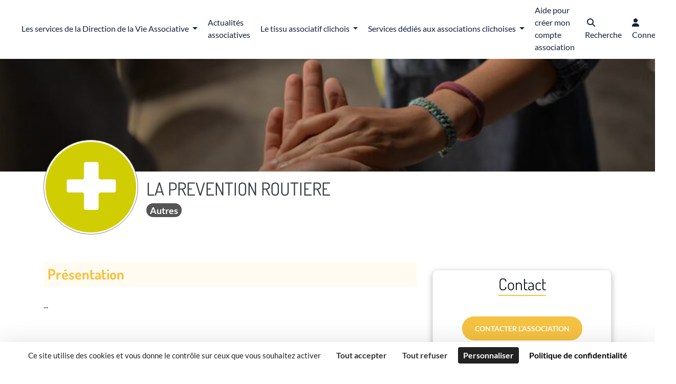

--- FILE ---
content_type: text/html; charset=utf-8
request_url: https://associations.ville-clichy.fr/organizations/penet
body_size: 59433
content:
<!DOCTYPE html>
<html lang='fr'>
<head>
<meta charset='UTF-8'>
<script src="https://maps.googleapis.com/maps/api/js?libraries=places&amp;language=fr&amp;key=AIzaSyCvelliJtnYHm25cCvKc_gcxEiQm9TxOVM&amp;callback=Function.prototype" data-turbolinks-track="true" defer="defer"></script>
<script src="https://unpkg.com/leaflet@1.6.0/dist/leaflet.js" data-turbolinks-track="true" defer="defer"></script>
<script src="https://unpkg.com/leaflet.markercluster@1.4.1/dist/leaflet.markercluster.js" data-turbolinks-track="true" defer="defer"></script>
<script src="https://cdnjs.cloudflare.com/ajax/libs/leaflet.draw/1.0.4/leaflet.draw.js" data-turbolinks-track="true" defer="defer"></script>
<script src="https://tarteaucitron.io/load.js?domain=associations.ville-clichy.fr&amp;uuid=2898113e58292df7642adc89c6e01105b7d527a9" data-turbolinks-track="true" defer="defer"></script>
<script src="/assets/custom.fr-f88338d74d6a04b542c2e9d6aafe0eed191040ebf3c622f439e609390873497c.js" data-turbolinks-track="true"></script>
<script src="https://cdnjs.cloudflare.com/ajax/libs/js-cookie/2.2.1/js.cookie.min.js" defer="defer"></script>
<link rel="stylesheet" media="all" href="/assets/custom-84663b62e0347671d3ab1922ed02b8fc5d0f72ab9c85782693908eaa492e37be.css" data-turbolinks-track="true" />
<link rel="stylesheet" media="all" href="https://unpkg.com/leaflet@1.6.0/dist/leaflet.css" data-turbolinks-track="true" />
<link rel="stylesheet" media="all" href="https://unpkg.com/leaflet.markercluster@1.4.1/dist/MarkerCluster.css" data-turbolinks-track="true" />
<link rel="stylesheet" media="all" href="https://unpkg.com/leaflet.markercluster@1.4.1/dist/MarkerCluster.Default.css" data-turbolinks-track="true" />
<link rel="stylesheet" media="all" href="https://cdnjs.cloudflare.com/ajax/libs/leaflet.draw/1.0.4/leaflet.draw.css" data-turbolinks-track="true" />
<script src="/assets/navigationHelper-09055d811a9ad8f2a2041e18bf14c00d620da61352edb744a9f0d71e3f93dc8c.js" data-turbolinks-track="true" defer="defer"></script>
<meta name="csrf-param" content="authenticity_token" />
<meta name="csrf-token" content="4r6r4pMKOaqYrt0X1K1EuoegyENl7qjaKdWA0o/bDtLCn9FFR2KnIs/yLt7vis2ACUS9G58sjlbNbIjLxRuxhA==" />
<meta content='IE=Edge' http-equiv='X-UA-Compatible'>
<meta content='width=device-width, initial-scale=1.0' name='viewport'>
<link rel="shortcut icon" type="image/x-icon" href="https://d1v8uc2aqxfbnw.cloudfront.net/production/artworks/artworks/14190cca3a943d19f35027c78f7f10ea97aeb07c.png?1665756556" />
<title>Association LA PREVENTION ROUTIERE</title>
<meta name="description" content="Présentation de l’association LA PREVENTION ROUTIERE : ...">
<meta name="keywords" content="engagement, citoyen, villes, collectivités, territoires, associations, collectifs, bénévole, bénévolat, missions, compétences">
<link rel="canonical" href="https://associations.ville-clichy.fr/organizations/penet">
<meta property="og:title" content="Association LA PREVENTION ROUTIERE">
<meta property="og:type" content="website">
<meta property="og:url" content="https://associations.ville-clichy.fr/organizations/penet">
<meta property="og:image" content="https://d1v8uc2aqxfbnw.cloudfront.net/production/artworks/artworks/7056fd0715ee6fc0c5bf8973102d95993f850dde.jpg?1665756604">
<meta property="og:image:url" content="https://d1v8uc2aqxfbnw.cloudfront.net/production/artworks/artworks/7056fd0715ee6fc0c5bf8973102d95993f850dde.jpg?1665756604">
<meta property="og:image:secure_url" content="https://d1v8uc2aqxfbnw.cloudfront.net/production/artworks/artworks/7056fd0715ee6fc0c5bf8973102d95993f850dde.jpg?1665756604">
<meta property="og:locale" content="fr_FR">
<meta property="og:site_name" content="CLICHY ASSOS">
<meta property="og:description" content="Présentation de l’association LA PREVENTION ROUTIERE : ...">
<meta name="twitter:card" content="summary_large_image">
<meta name="twitter:site" content="@Hacktiv_org">
<meta name="twitter:creator" content="@Hacktiv_org">
<meta name="twitter:image" content="https://d1v8uc2aqxfbnw.cloudfront.net/production/artworks/artworks/7056fd0715ee6fc0c5bf8973102d95993f850dde.jpg?1665756604">
<meta property="fb:admins" content="632398100147248">
<meta name="lang" content="fr">
<meta name="author" content="https://hacktiv.org">
<meta name="publisher" content="https://hacktiv.org">
<style>
  /*Light*/
  @font-face {
    font-family: 'Lato';
    font-style: normal;
    font-weight: 300;
    src:  url('/assets/Lato/Lato-Light.ttf') format('truetype');
  }

  /*Normal*/
  @font-face {
    font-family: 'Lato';
    font-style: normal;
    font-weight: 400;
    src:  url('/assets/Lato/Lato-Regular.ttf') format('truetype');
  }

  /*Bold*/
  @font-face {
    font-family: 'Lato';
    font-style: normal;
    font-weight: 700;
    src:  url('/assets/Lato/Lato-Bold.ttf') format('truetype');
  }
  /*Light Italic*/
  @font-face {
    font-family: 'Lato';
    font-style: italic;
    font-weight: 300;
    src:  url('/assets/Lato/Lato-LightItalic.ttf') format('truetype');
  }

  /*Normal Italic*/
  @font-face {
    font-family: 'Lato';
    font-style: italic;
    font-weight: 400;
    src:  url('/assets/Lato/Lato-Italic.ttf') format('truetype');
  }

  /*Bold Italic*/
  @font-face {
    font-family: 'Lato';
    font-style: italic;
    font-weight: 700;
    src:  url('/assets/Lato/Lato-BoldItalic.ttf') format('truetype');
  }


</style>
<style>
  /*Light*/
  @font-face {
    font-family: 'Lato';
    font-style: normal;
    font-weight: 300;
    src:  url('/assets/Lato/Lato-Light.ttf') format('truetype');
  }

  /*Normal*/
  @font-face {
    font-family: 'Lato';
    font-style: normal;
    font-weight: 400;
    src:  url('/assets/Lato/Lato-Regular.ttf') format('truetype');
  }

  /*Bold*/
  @font-face {
    font-family: 'Lato';
    font-style: normal;
    font-weight: 700;
    src:  url('/assets/Lato/Lato-Bold.ttf') format('truetype');
  }
  /*Light Italic*/
  @font-face {
    font-family: 'Lato';
    font-style: italic;
    font-weight: 300;
    src:  url('/assets/Lato/Lato-LightItalic.ttf') format('truetype');
  }

  /*Normal Italic*/
  @font-face {
    font-family: 'Lato';
    font-style: italic;
    font-weight: 400;
    src:  url('/assets/Lato/Lato-Italic.ttf') format('truetype');
  }

  /*Bold Italic*/
  @font-face {
    font-family: 'Lato';
    font-style: italic;
    font-weight: 700;
    src:  url('/assets/Lato/Lato-BoldItalic.ttf') format('truetype');
  }


</style>
<style>
  /*Light*/
  @font-face {
    font-family: 'Dosis';
    font-style: normal;
    font-weight: 300;
    src:  url('/assets/Dosis/Dosis-Light.ttf') format('truetype');
  }

  /*Normal*/
  @font-face {
    font-family: 'Dosis';
    font-style: normal;
    font-weight: 400;
    src:  url('/assets/Dosis/Dosis-Regular.ttf') format('truetype');
  }

  /*Bold*/
  @font-face {
    font-family: 'Dosis';
    font-style: normal;
    font-weight: 700;
    src:  url('/assets/Dosis/Dosis-Bold.ttf') format('truetype');
  }
  /*Light Italic*/
  @font-face {
    font-family: 'Dosis';
    font-style: italic;
    font-weight: 300;
    src:  url('/assets/Dosis/Dosis-LightItalic.ttf') format('truetype');
  }

  /*Normal Italic*/
  @font-face {
    font-family: 'Dosis';
    font-style: italic;
    font-weight: 400;
    src:  url('/assets/Dosis/Dosis-Italic.ttf') format('truetype');
  }

  /*Bold Italic*/
  @font-face {
    font-family: 'Dosis';
    font-style: italic;
    font-weight: 700;
    src:  url('/assets/Dosis/Dosis-BoldItalic.ttf') format('truetype');
  }


</style>

<!--[if lt IE 9]>
<script src="/assets/shims-143273760f55d9946d899a04dcc694747ee18f43e98d0faa498fe6f462decdfc.js" data-turbolinks-track="true" defer="defer"></script>
<![endif]-->
<!--[if gte IE 9]>
<style>
  .gradient {
    filter: none;
  }
</style>
<![endif]-->
<style>
body {
  font-family: 'Lato', 'Helvetica Neue', Helvetica, Arial, sans-serif;
}

h1, h2, h3, h4, h5, h6, .h1, .h2, .h3, .h4, .h5, .h6 {
  font-family: 'Dosis', 'Helvetica Neue', Helvetica, Arial, sans-serif;
}

.text-main-color {
  color: #f5c241!important;
}

.text-header-color {
  color: #ffffff!important;
}

.text-lighter-color {
  color: #f9dc8b!important;
}

.text-darker-color {
  color: #14223b!important;
}

.text-title-color {
  color: #ffffff!important;
}

.text-underline {
  text-decoration: underline !important;
}

.bg-main-color {
  background-color: #f5c241!important;
}

.bg-lighter-color {
  background-color: #f9dc8b!important;
}

.bg-darker-color {
  background-color: #14223b!important;
}

.text-small-caps {
  font-variant-caps: small-caps !important;
}

/*.btn {
  font-size: 12px;
  letter-spacing: 0.1em;
  padding: 15px 25px;
  border: 0;
  -webkit-transition: .2s ease-out;
  transition: .2s ease-out;
  white-space: normal!important;
  word-wrap: break-word;
  text-transform: uppercase;
}*/
#covid-user-toggler .btn-secondary:not(:disabled):not(.disabled).active, .show > .btn-secondary.dropdown-toggle {
  color: #fff;
  background-color: #007af4;
  border-color: #4e555b;
}

.btn:not(.btn-link):not(.secondary):hover {
  -webkit-box-shadow: 0 2px 5px 0 rgba(0,0,0,.16), 0 2px 10px 0 rgba(0,0,0,.12);
  box-shadow: 0 2px 5px 0 rgba(0,0,0,.16), 0 2px 10px 0 rgba(0,0,0,.12);
  background-color: #f9dc8b;
}

a.btn:hover,
a.btn:focus {
  color: #ffffff;
}

.btn > i {
  min-width: 20px;
  min-height: 20px;
}

.btn-hacktiv {
  font-size: 12px;
  color: rgb(255,255,255);
  letter-spacing: 0.1em;
  padding: 15px 25px;
  -webkit-box-shadow: 0 2px 5px 0 rgba(0,0,0,.16), 0 2px 10px 0 rgba(0,0,0,.12);
  box-shadow: 0 2px 5px 0 rgba(0,0,0,.16), 0 2px 10px 0 rgba(0,0,0,.12);
  text-transform: uppercase;
  white-space: normal!important;
  word-wrap: break-word;
  transition: all ease-out .2s;
}

.btn-hacktiv.btn-sm {
  padding: 0.5rem 1rem;
}

.btn-rounded {
  border-radius: 10em;
}

.btn-plain {
  background-color: #f5c241;
  border: 1px solid #f5c241;
}

.btn-plain:hover {
  background-color: #f9dc8b;
  border: 1px solid #f9dc8b;
}

.btn-beige {
  background-color: #d7cea4;
  border: 1px solid #d7cea4;
  color: black !important;
}

.badge-beige {
  color: black;
  background-color: #d7cea4;
}

.btn-ghost {
  background-color: #fff;
  border: 1px solid #f5c241;
  color: #f5c241;
}

.btn-ghost:hover {
  background-color: #f5c241;
  color: #fff;
}

a.text-main-color:hover {
  color: #f9dc8b;
}

.btn-action {
  border-radius: 1.25rem;
  text-transform: uppercase;
  /*letter-spacing: .1rem;*/
  padding: .5rem 1rem;
  font-size: 14px;
  color: #ffffff;
  background-color: #f5c241;
}

.report-button {
  font-size: 0.9rem;
  color: #dc3545 !important;
  border-color: #dc3545;
}

button,
.btn {
  font-weight: bold;
}

.btn-action span,
.btn-action i[class^="fa"],
.btn-action.btn-submit i[class^="fa"],
.btn-action.btn-reset i[class^="fa"] {
  color: #ffffff;
}

.btn-card-bottom {
  border-radius: 4px;
  text-transform: uppercase;
  letter-spacing: .1rem;
  font-size: 0.7rem;
  padding: .5rem 1rem;
  color: white;
  background-color: #f5c241;
}
.btn-card-bottom.show-on-map {
  color: #f5c241;
  border: 1px solid #f5c241;
  background-color: white;
}
.btn-card-bottom.show-on-map.category-color:hover {
  color: white !important;
  border: 1px solid #14223b;
  background-color: #14223b;
}
.organizations-show .btn-card-bottom.show-on-map {
  display: none;
}

.btn-card-bottom.category-color:hover {
  color: white;
  background-color: #14223b;
}

.btn-transparent {
  background-color: transparent;
  color: #f5c241;
  border: 1px solid #f5c241;
}

.btn-action-danger {
  text-transform: uppercase;
  /*letter-spacing: .1rem;*/
  padding: .5rem 1rem;
  font-size: 14px;
}

.btn-action.btn-reset {
  background-color: #343a40; /*dark*/
}

.btn-action.cta {
  border-radius: 50px;
  padding: .75rem 1.5rem;
}

.btn-action.cta.w-100 {
  max-width: 350px;
}

.btn-action.cta.w-280 {
  min-width: 280px;
}


.btn-newsletter {
  background-color: #f5c241;
  color: #ffffff;
  font-size: 0.8rem;
}

.btn-downcase {
  text-transform: none;
  font-size: 14px;
  font-weight: bold;
}

.btn-header {
  background-color: transparent;
  color: #f5c241;
  border: 1px solid #f5c241;
  padding: 15px 15px;
  margin: 5px;
}

.btn-header:hover,
.btn-header:focus {
  background-color: #f5c241;
}

.btn-facebook {
  background-color: rgba(59, 89, 152,1);
}

.btn-facebook:hover {
  background-color: rgba(59, 89, 152,.75);
}

.datepicker .btn {
  color: #f5c241;
}

.timepicker .btn {
  color: #f5c241;
}

.btn.btn-hacktiv > img {
  height: 35px;
}

.btn-darker {
  background-color: #14223b!important;
  border-color: #14223b!important;
}

.badge-darker {
  background-color: #14223b;
  border-color: #14223b;
}

.btn-delete {
  color: #fff;
  background-color: #dc3545;
  border-color: #dc3545;
}


section h1,
section h2 {
  margin-bottom: 30px;
  word-spacing: 2px;
  text-align: center;
  font-weight: 400;
}

section h1 {
  font-size: 2.0rem;
  text-transform: uppercase;
}

section h2 {
  font-size: 1.80rem;
}

section h3 {
  font-size: 1.60rem;
}

section h1:after,
section h2:after {
  display: block;
  height: 3px;
  background-color: #f5c241;
  content: " ";
  width: 100px;
  margin: 0 auto;
  margin-top: 30px;
}


section .long-copy {
  margin-bottom: 30px;
}


section.section-title {
  padding: 60px 0 30px 0;
}

section.section-title .badge {
  background-color: #f5c241 ;
  border-radius: 50px;
  padding: 8px 10px;
  color: black;
}

section.section-title h2 {
  display: inline-block;
  border-bottom: 2px solid #f5c241;
  padding-bottom: 2px;
}


p.section-mission-number  {
  font-weight: 700 !important;
  font-size: 40px !important;
  color: #f5c241;
  text-align: center;
  font-family: Dosis;
}


.theme-tags {
  padding: 5px;
}

.theme-tags .tag {
  display: inline-block;
  margin: 1px;

  padding: 0 5px;

  color: white;
  background-color: #f5c241;
  border-radius: 3px;

  font-size: 14px;
  font-weight: bold!important;
}
.skill-tags {
  padding: 5px;
}

.skill-tags .tag {
  display: inline-block;
  margin: 1px;

  padding: 0 5px;

  color: white;
  background-color: #f5c241;
  border-radius: 3px;

  font-size: 14px;
  font-weight: bold!important;
}
#tarteaucitron #tarteaucitronServices .tarteaucitronLine.tarteaucitronIsDenied .tarteaucitronDeny,
#tarteaucitron #tarteaucitronServices .tarteaucitronLine.tarteaucitronIsAllowed .tarteaucitronAllow,
#tarteaucitron #tarteaucitronServices button#tarteaucitronSaveButton {
  background-color: #f5c241 !important;
}

#tarteaucitronAlertBig button.tarteaucitronCTAButton {
  color: #333333 !important;
  background-color: #ffffff !important;
}

.icon-addon,
.icon-addon > label[class^="fa"],
.icon-addon > button > [class^="fa"] {
  position: relative;
  display: block;
}

.icon-addon:after,
.icon-addon:before {
  display: table;
  content: " ";
}

.icon-addon:after {
  clear: both;
}

.icon-addon > label[class^="fa"],
.icon-addon > button > [class^="fa"],
.icon-addon.addon-md > label[class^="fa"],
.icon-addon.addon-md > button > [class^="fa"] {
  position: absolute;
  color: #f9dc8b;
  z-index: 2;
  left: 10px;
  font-size: 20px;
  width: 20px;
  text-align: center;
  padding: 18px 5px;
  top: 0px;
}

.icon-addon.addon-md .form-control,
.icon-addon .form-control {
  padding-left: 40px;
  float: left;
  font-weight: normal;
  /*width:  245px;*/
  height:  56px;
  border-radius:  50px;
  background-color:  white;
  color: #000a;
}

.icon-addon.addon-md .form-control,
.icon-addon .form-control::placeholder {
  color: #000a;
}

.icon-addon.geolocation-addon > button.geolocation-btn {
  position: absolute;
  z-index: 2;
  right: 10px;
  width: 20px;
  top: 1px;
  text-align: center;
  background: none;
  color: inherit;
  border: none;
  font: inherit;
  cursor: pointer;
  outline: inherit;
}

.icon-addon.geolocation-addon > button.geolocation-btn > i {
  color: #000a;
  transition: all 0.2s ease;
  padding: 18px 0px;
  margin-left: -15px;
}

.icon-addon.geolocation-addon > button.geolocation-btn:hover > i {
  color: #f9dc8b;
}


.section-filtre .form-control, .section-carte .form-control {
  border-radius: 1.25rem;
  border: 1px solid #000a;
}

.section-filtre .form-control,
.section-filtre .form-group .icon-addon,
.section-filtre .form-group input:not([type=checkbox]),
.section-filtre .social-share button,
.section-filtre .submit button,
.section-filtre .reset button {
  width: 100%;
  height: 56px;
  border-radius: 50px;
}

.section-filtre .form-control:focus {
  -webkit-box-shadow: 0 0 0 0;
           box-shadow: 0 0 0 0;
}

.section-filtre select.form-control {
  -webkit-appearance: none;
  -moz-appearance: none;
}

.section-filtre .dropdown .form-control {
  color: #000a ;
  overflow: hidden;
}

.section-filtre .dropdown {
  border: 0px solid #f9dc8b;;
  border-radius: 1.25rem;
}

.section-filtre .dropdown button {
  border-radius: 1.25rem;
  width: 100%;
  text-align: left;
  overflow: auto;
}

.section-filtre .dropdown .dropdown-toggle::after {
  float: right;
  margin-top: 10px;
}

.section-filtre .category-dropdown .btn:focus {
  box-shadow: 0 0 0 0rem rgba(0,0,0,0)
}

.section-filtre .category-dropdown img,
.section-filtre .category-dropdown input {
  margin-right: 5px;
  width: 15px;
}

.section-filtre .category-dropdown img {
  margin-left: 10px;
}

.section-filtre .category-dropdown label {
  display: block;
}

.section-filtre .category-dropdown a {
  text-decoration: none;
  color: #6c757d;
}

.section-filtre .category-dropdown li:hover,
.section-filtre .category-dropdown li.active,
.section-filtre .category-dropdown li.active a {
  color: white;
  background-color: #357ebd;
}

.section-filtre .category-dropdown .dropdown-menu {
  padding: 0.5rem;
  padding-left: 0.2rem;
}

.section-filtre .category-dropdown .dropdown-menu.show {
  white-space: nowrap;
}

.search-tags {
  padding: 5px;
}

.search-tags .tag {
  display: inline-block;
  margin: 1px;
  padding: 3px 7px;
  color: white;
  background-color: #f9dc8b;;
  border-radius: 10px;
  font-size: 13px;
}

.more-filters-tab {
  position:  relative;
  left: calc(50% - 110px);
  top:  -15px;
  z-index:  3;
  background: none;
  color: inherit;
  border: none;
  font: inherit;
  cursor: pointer;
  outline: inherit;
  transition:  all .2s ease;
  background-color:  #ffffff;
  width: 220px;
  display: inline-block;
}

.more-filters-tab:hover {
  text-decoration: none;
}

.more-filters-tab p:hover {
  color:  #f9dc8b;
}

.more-filters-tab:focus {
  outline: 0;
}


.more-filters-tab i {
  color:  #f9dc8b;
}

.more-filters-tab p {
  color: #000a;
}

.underlined {
  border-bottom: 1px solid #000a;
}


button.btn-link {
  background-color:  transparent;
  border: none;
  color: #000a;
  font-size: 25px;
}

.form-category {
  min-width: 250px;
}

.form-buttons {
  min-width: 320px;
}

@media (max-width: 991px) {
  .icon-addon.addon-md .form-control,
  .icon-addon .form-control {
    padding-left: 40px;
  }

  .form-buttons {
    width:  unset;
  }

  .form-category {
    width: inherit;
  }

}


.shadow {
  box-shadow: 0px 4px 12px rgba(0,0,0,.3) !important;
}

#tampon {
  height: 60px;
}

@media (max-width:475px) {
  #tampon {
    height: 90px;
  }
}

#headermenu .bg-light,
#headermenu .bg-dark,
#headermenu .bg-light .dropdown-menu,
#headermenu .bg-dark .dropdown-menu {
  background-color: #ffffff !important;
  z-index: 1020;
}

#headermenu .navbar-brand img {
  width: auto;
  height: auto;
  max-width: 100%;
  max-height: 50px;
}

#headermenu .navbar-nav .nav-link-title {
  padding-top: 0.5rem;
  text-decoration: none;
  margin: 0 10px;
  font-size: 12px;
}

#headermenu .navbar-nav .nav-link {
  padding: 0.5rem 0;
  text-decoration: none;
  margin: 0 10px;
  font-size: 16px;
  color: #14223b !important;
  cursor: pointer;
}

#headermenu .navbar-nav .dropdown-menu {
  max-height: 80vh;
  overflow: auto;
}

#headermenu .navbar-nav li,
#headermenu .navbar .btn-group {
  margin: auto 0rem;
}

#headermenu .navbar-nav li.active a:not(.dropdown-item):not(.icon):not(.secondary),
#headermenu .navbar-nav li:hover a:not(.dropdown-item):not(.icon):not(.secondary) {
  color: #f5c241 !important;
}

#headermenu .navbar-nav > li a:not(.icon):not(.secondary) {
  border-bottom: 3px solid transparent;
}

#headermenu .navbar-nav > li.active a:not(.dropdown-item):not(.icon):not(.secondary),
#headermenu .navbar-nav > li:hover a:not(.dropdown-item):not(.icon):not(.secondary),
#headermenu .navbar-nav > li:focus a:not(.dropdown-item):not(.icon):not(.secondary) {
  border-bottom: 3px solid #f5c241;
}

.rounded-fa {
  height: 25px;
  width: 25px;
  border-radius: 50%;
  border: 1px solid #14223b;
}

#headermenu .navbar-nav > li:hover a:not(.dropdown-item):not(.icon):not(.secondary) .rounded-fa {
  border: 1px solid #f5c241;
}


/*NAVBAR BTN*/
#headermenu .navbar .btn {
  border-radius: 1.25rem;
}

/*.btn-outline-light.focus, .btn-outline-light:focus,
.btn-outline-light:not(:disabled):not(.disabled).active:focus, .btn-outline-light:not(:disabled):not(.disabled):active:focus, .show>.btn-outline-light.dropdown-toggle:focus {
  -webkit-box-shadow: 0 0 0 0 rgba(52,58,64,.5);
          box-shadow: 0 0 0 0 rgba(52,58,64,.5);
}

#headermenu .navbar .btn-outline-light {
  color: rgba(255,255,255,.5);
  border-color: rgba(255,255,255,.5);
}*/

#headermenu .navbar .btn-outline-light:hover,
#headermenu .navbar .btn-outline-light:focus {
  border-color: #f5c241;
}

/*.btn-outline-dark.focus, .btn-outline-dark:focus,
.btn-outline-dark:not(:disabled):not(.disabled).active:focus, .btn-outline-dark:not(:disabled):not(.disabled):active:focus, .show>.btn-outline-dark.dropdown-toggle:focus {
  -webkit-box-shadow: 0 0 0 0 rgba(52,58,64,.5);
          box-shadow: 0 0 0 0 rgba(52,58,64,.5);
}

#headermenu .navbar .btn-outline-dark {
  color: rgba(0,0,0,.5);
  border-color: rgba(0,0,0,.5);
}*/

#headermenu .navbar .btn-outline-light,
#headermenu .navbar .btn-outline-dark {
  border-color: transparent;
}

#headermenu .navbar .btn-outline-dark:hover,
#headermenu .navbar .btn-outline-dark:focus {
  border-color: #f5c241;
}

/*MOBILE NAVBAR*/

#headermenu .custom-toggler.navbar-toggler {
  border-color: #f5c241;
}

#headermenu .bg-dark .custom-toggler.navbar-toggler {
  border-color: transparent;
}

#headermenu .custom-toggler.navbar-toggler {
  color: #14223b;
}



@media (min-width:992px) {

  /*NAVBAR*/
  #headermenu .navbar {
    padding: 0 1rem;
  }

  #headermenu .navbar .btn-group {
    margin: 0 .5rem;
  }

}

#globalSearchImg {
  min-height: 390px;
}

.global-search-card-title {
  font-size: 18px;
}

.global-search-card-button {
  font-size: 18px;
  font-weight: bold;
  text-align: center;
  text-transform: uppercase;
  display: block;
}

.global-search-card-button:hover {
  background-color: #f9dc8b33;
  cursor: pointer;
}

#globalSearchModalContent .tt-menu {
  top: 60px !important;
  width: 100%;
  margin-top: 0px;
  border: none;
  box-shadow: none;
}

#globalSearchModalContent .tt-suggestion.tt-cursor, .tt-suggestion:hover {
  color: inherit;
  background-color: #f9dc8b11;
  cursor: pointer;
}

.global-search-card-arrow {
  display: none;
}

.tt-suggestion.tt-cursor .global-search-card-arrow, .tt-suggestion:hover .global-search-card-arrow {
  display: block;
  color: #f9dc8b;
}


.announcement {
  color: white;
  transition: .2s;
  z-index: 1;
  line-height: 42px;
}

.announcement  a {
  color: white;
  transition: .25s ease;
}

.announcement  a:hover {
  opacity: .75;
}


.announcement__close {
  font-size: 1.25rem;
  color: white;
  font-weight: 600;
  text-align: center;
  cursor: pointer;
  opacity: .65;
  transition: .25s ease;
  position: absolute;
  right: 10px;
  z-index: 2;
}

.announcement__close:hover {
  opacity: 1;
}

.announcement__title {
  padding: 0.25rem;
  font-size: 1.25rem;
  line-height: 1.5rem;
}


.open {
  top: 0;
}


@media (max-width: 767px) {
  .announcement__title {
    font-size: 1rem;
    line-height: 1.25rem;
  }

}




footer#main-footer {
  background: #14223b;
  padding: 60px 0 30px;
  bottom:0;
  width:100%;
}

footer#main-footer h3 {
  text-transform: uppercase;
  color: #f5c241;
  font-size: 16px;
  /*letter-spacing: 0.1em;*/
  border-bottom: 1px solid rgba(255,255,255,0.1);
  padding-bottom: 20px;
  margin-bottom: 20px;
}

footer#main-footer ul {
  list-style: none;
  padding-left: 0;
}

footer#main-footer ul li {
  padding: 5px 0;
  font-size: 14px;
}

footer#main-footer p,
footer#main-footer a {
  color: #ffffff;
}

footer#main-footer a.hacktiv-signature {
  text-transform: uppercase;
  text-decoration: underline;
  padding-right:1rem;
}

footer#main-footer a:hover {
  text-decoration: none;
  font-weight: bold;
}

footer#main-footer #footer-below i.fab {
  font-size: 22px;
  margin: 0 10px;
}

footer#main-footer div:first-child {
  margin-bottom: 20px;
}

footer#main-footer img.footer-city-logo {
  display: block;
  padding: 0;
  margin: 0px;
  max-width: 200px;
}

footer#main-footer img.footer-sponsor-logo {
  display: inline-block;
  width: 200px;
  margin: 10px;
  vertical-align: top;
}

footer#main-footer img.footer-sharevoisins-logo,
footer#main-footer img.footer-hacktiv-logo {
  display: inline-block;
  height: 22px;
  margin: 0 10px;
  vertical-align: top;
}

footer#main-footer a:focus img {
  outline: 2px solid #f5c241;
}

footer#main-footer .hacktiv a:nth-child(1),
footer#main-footer .hacktiv a:nth-child(2)  {
  vertical-align: -webkit-baseline-middle;
}

/*ANCOR ICON*/
#anchor-icon {
  visibility: hidden;
  opacity: 0;
}

#anchor-icon a {
  position: fixed;
  z-index: 900;
  bottom: 30px;
  right: 10px;
}

#anchor-icon a i {
  font-size: 28px;
  padding-top: 10px;
  color: white;
  background-color: #f5c241;
  border: 1px solid #f5c241;
  border-radius: 50%;
  transition: all 0.5s ease-out;
  width: 50px;
  height: 50px;
}

#anchor-icon a i:hover {
  color: #f5c241;;
  background-color: white;
  border: 1px solid #f5c241;
  -webkit-box-shadow: 0 2px 5px 0 rgba(0,0,0,.16), 0 2px 10px 0 rgba(0,0,0,.12);
  box-shadow: 0 2px 5px 0 rgba(0,0,0,.16), 0 2px 10px 0 rgba(0,0,0,.12);
}

#anchor-icon a:focus {
  outline: none;
}

#anchor-icon a:focus i {
  outline: 3px solid white;
}

h1, h3, h4, h4, p {
  color: #14223b ;
}

section h1 {
  font-size: 2.0rem;
  text-transform: none;
}

p, ul, ol, a:not(small a) {
  font-size: 18px;
}

.font-size-inherit {
  font-size: inherit;
}

a {
  color: #f5c241;
}


a:hover {
  color: #f9dc8b;
}

.darker-section {
  background-color: #E7ECEE;
}

.lighter-section {
  background-color: #f5c24125;
}


.section-icons .card {
  border: 1px solid #E7ECEE;
}

section.section-modal {
  background-color: #E7ECEE ;
}

.upperlined {
  border-top: 1px solid lightgrey ;
}

.underlined {
  border-bottom: 1px solid lightgrey ;
}

.left-lined, .leftlined {
  border-left: 1px solid lightgrey ;
}

.right-lined, .rightlined {
  border-right: 1px solid lightgrey ;
}


.separator-title {
  background-color: #f5c24112;
  color: #f5c241;

}

section:not(.section-carte):not(.section-temoignage):not(.section-one):not(.section-spaces):not(.section-home-contact):not(.section-text):not(.section-filtre):not(.section-liste):not(.events-filter):not(.organizations-list) {
  padding: 60px 0;
}

#videoTestimonialsCarouselItems .carousel-card {
  border-radius: 13px !important;
}

.modal-leg .modal-logo {
  width: 130px;
  height: 130px;
  object-fit:  cover;
  object-position:  center;
  background-color: #ffffff;
  border-radius: 50%;
  border: 1px solid lightgrey;
}

.card.item-card:not(.event-card):not(.idea-card):not(.project-card):not(.consultation-card) {
  width: 335px;
}



/*SECTION*/

section:not(.section-carte):not(.section-temoignage):not(.section-one):not(.section-spaces):not(.section-home-contact):not(.section-text) {
  padding: 60px 0;
}
/*:not(#documentsCarousel):not(#articlesCarousel) */

/*:not(#documentsCarousel):not(#articlesCarousel)*/


/*Section temoignage*/

.long-copy {
  line-height: 145%;
  width: 70%;
  margin-left: 15%;
  text-align: center;
  font-size: 16px;
}


.cities-show header {
  background-image: -webkit-gradient(linear, left top, left bottom, from(rgba(0, 0, 0, 0.2)), to(rgba(0, 0, 0, 0.4))), url(https://d1v8uc2aqxfbnw.cloudfront.net/production/artworks/artworks/fa03173a6a0a02fb1046189ecdf4789c9814a772.jpg?1665756571);
  background-image: -webkit-linear-gradient(rgba(0, 0, 0, 0.2), rgba(0, 0, 0, 0.4)), url(https://d1v8uc2aqxfbnw.cloudfront.net/production/artworks/artworks/fa03173a6a0a02fb1046189ecdf4789c9814a772.jpg?1665756571);
  background-image: -o-linear-gradient(rgba(0, 0, 0, 0.2), rgba(0, 0, 0, 0.4)), url(https://d1v8uc2aqxfbnw.cloudfront.net/production/artworks/artworks/fa03173a6a0a02fb1046189ecdf4789c9814a772.jpg?1665756571);
  background-image: linear-gradient(rgba(0, 0, 0, 0.2), rgba(0, 0, 0, 0.4)), url(https://d1v8uc2aqxfbnw.cloudfront.net/production/artworks/artworks/fa03173a6a0a02fb1046189ecdf4789c9814a772.jpg?1665756571);
  min-height: 40vh;
}

.organizations-show header {
  min-height:  380px;
}

.membership_campaigns-contact_recruter .header-banner,
.organizations-show .header-banner {
  background-image: -webkit-gradient(linear, left top, left bottom, from(rgba(0, 0, 0, 0.2)), to(rgba(0, 0, 0, 0.4))), url(https://d1v8uc2aqxfbnw.cloudfront.net/production/artworks/artworks/fa03173a6a0a02fb1046189ecdf4789c9814a772.jpg?1665756571);
  background-image: -webkit-linear-gradient(rgba(0, 0, 0, 0.2), rgba(0, 0, 0, 0.4)), url(https://d1v8uc2aqxfbnw.cloudfront.net/production/artworks/artworks/fa03173a6a0a02fb1046189ecdf4789c9814a772.jpg?1665756571);
  background-image: -o-linear-gradient(rgba(0, 0, 0, 0.2), rgba(0, 0, 0, 0.4)), url(https://d1v8uc2aqxfbnw.cloudfront.net/production/artworks/artworks/fa03173a6a0a02fb1046189ecdf4789c9814a772.jpg?1665756571);
  background-image: linear-gradient(rgba(0, 0, 0, 0.2), rgba(0, 0, 0, 0.4)), url(https://d1v8uc2aqxfbnw.cloudfront.net/production/artworks/artworks/fa03173a6a0a02fb1046189ecdf4789c9814a772.jpg?1665756571);
  min-height: 220px;
  background-position:  center;
  background-size:  cover;
}

.heroTwo {
/*  bottom: -50px;*/
  position: absolute;
  left: 0;
  right: 0;
}

img.banner-logo , svg.banner-logo  {
  position:  relative;
  top: -70px;
  height: 185px;
  width:  185px;
  padding:  3px;
  background-color: #ffffff;
  border-radius: 50%;
  border: 1px solid grey;
  object-fit: contain;
}

h1.banner-title {
  font-size: 35px;
}

h1.small-banner-title {
  font-size: 28px;
}

span.banner-title  {
  font-size: 18px;
}

span.small-banner-title {
  font-size: 14px;
}

.banner-links a {
  color:  #f5c241;
  font-weight:  bold;
}

.banner-links a:hover {
  text-decoration:  none;
  border-bottom:  2px solid  #f5c241;
}

.membership_campaigns-contact_recruter #membership h2,
.show-container #presentation h2,
.show-container #membership h2,
.show-container #activities h2,
.show-container #events h2,
.show-container #missions h2 {
  display: inline-block;
  border-bottom: 2px solid #f5c241;
  padding-bottom: 2px;
}

.cities-show .organization-links,
.organizations-show .organization-links {
  height: 50px;
}


/*.heroTwo img,
.heroTwo svg {
  height: 100px;
  background-color: #ffffff;
  border-radius: 10px;
  box-shadow: 2px 2px 8px rgba(0,0,0,.3);
}

.heroTwo svg {
  padding: 10px;
}

.heroTwo li {
  font-size: 1.2rem;
}
*/

@media (max-width: 1024px) {

  .show-container {
    width: 100%;
  }

  img.banner-logo , svg.banner-logo  {
    height: 95px;
    width:  95px;
    position:  inherit;
    top: 0;
/*    padding:  3px;
    background-color: #ffffff;
    border-radius: 50%;
    border: 2px solid grey;*/
  }

  h1.banner-title {
    margin-left: 10px;
    font-size: 30px;
  }

  .banner-title span {
    font-size: 15px;
  }

  .membership_campaigns-contact_recruter .header-banner,
  .organizations-show .header-banner {
    min-height: 170px;
  }


    .organizations-show header {
      min-height:  340px;
    }


}

@media (max-width: 576px) {
  .title-div {
    max-width: 60%;
  }
}

.section-carte .content {
/*  min-width: 200px;
  max-width: 400px;*/
  width: 320px;
}

.card.clickable-card.selected-card,
.card.clickable-card:hover {
  cursor: pointer;
  box-shadow: 0px 4px 12px rgba(0,0,0,.3);
  transform: scale(1.05);
  transition: all 0.5s ease;
}

.card {
  border: none;
}

.card-body {
  overflow: hidden;
}
.overlay {
  width: 100%;
  height: 100%;
  position: relative;
  opacity: 0.5;
}
.card-logo {
  height: 80px;
  width: 80px;
}
.card-top {
  -webkit-background-size: cover;
  -moz-background-size: cover;
  -o-background-size: cover;
  background-size: cover;
  background-repeat: no-repeat;
  background-position: center;
  text-align: center;
  font-size: 25px;
  padding: 0 10px;
  position: relative;
}
.card-bottom {
  padding: 10px 18px 10px 18px;
  font-size: 15px;
  line-height: 26px;
}

.item-card .card-top {
  min-height: 40px;
}
.mission-card .card-bottom {
  height: 140px;
}

.user-card .card-top,
.citizen-card .card-top {
  min-height: 60px;
}

.actu-card .card-bottom {
  height: 140px;
}

.event-card .card-header span {
  font-size: 0.75rem;
}

.event-card {
  width: 370px;
}
/*.new-card-top.event-card {
  min-height: 220px;
}
*/

.event-card-date {
  width : 30%;
  line-height: 1.2
}

.event-card-infos {
  width: 70%;
}
.event-month {
  font-weight : bolder;
  font-size: 18px;
  text-align: center;
}

.event-days {
  font-weight : bolder;
  font-size: 20px;
}

.synergy_call-card .card-bottom,
.resource_proposal-card .card-bottom,
.resource_search-card .card-bottom {
  height: 140px;
}

.organization-card .card-top {
  height: 80px;
  /*font-size: 20px;*/
  color: #2d2d2d;
  background-color: #eeeeee;
  border-bottom: 1px solid #f5c241;
}
.organization-card .card-bottom {
  height: 160px;
}

.messageboard-card .card-top {
  height: 150px;
}

.messageboard-card .card-bottom {
  min-height: 100px;
}

.consultation-card .card-top {
  height: 150px;
}

.consultation-card .card-bottom {
  min-height: 100px;
}

.card .top_picto {
  position: absolute;
  top: -20px;
  left: 0px;
  padding: 0rem;
}

.card .top_icon {
  position: absolute;
  top: 0px;
  left: 0px;
  margin: 0.15rem;
  color: red;
  background-color: white
  border-radius: 50px;
}

.card .top_icon small {
  padding: 0.15rem;
  text-shadow: 0 2px 0 #fff;
}

.card .bottom_right_picto {
  position: absolute;
  bottom: 0px;
  right: 0px;
  padding: 0.15rem;
  background-color: white;
  font-weight: bold;
}

.new-card {
  border: 2px solid lightgrey;
  border-radius: 13px;
  overflow:  hidden;
}

.new-card-top {
  background-position: center;
  background-size:  cover;
  min-height:  140px;
  color:  white;
  font-size: 20px;
}

.new-card-category {
  font-size:  13px;
  font-weight: 700;
  z-index: 1;
  position: absolute;
  left: 0;
  right: 0;
}

.new-card-btn {
  border: 1px solid  #f5c241;
  color: #f5c241;
  border-radius:  50px;
  padding: 5px 8px;
  transition: all 0.2s ease-in;
  text-align: center;
}

.new-card-btn a, .new-card-btn p {
  margin: 0;
}

.new-card-btn:hover {
  cursor: pointer;
  background-color: #f5c241;
  color: white;
}


.shareable-card-body h5::before,
.activity-card-body h5::before {
  display: block;
  height: 3px;
  background-color: #f5c241;
  content: " ";
  width: 50px;
  margin: 17px 0px;
}

.shareable-card-body,
.activity-card-body {
  box-shadow: 0px 4px 12px rgba(0,0,0,.3);
  border-radius:  10px;
}

.shareable-card-bottom i,
.activity-card-bottom i {
  color:  #f5c241;
}

.card .card-body .card-top .month_day {
  font-weight: bold;
  font-size: 0.9em;
}

.partner-card {
  background-color: white;
  border-radius: 13px;
  object-position: center;
  object-fit:  contain;
  height: 170px;
  overflow:  hidden;
  box-shadow: 0px 10px 15px -3px rgba(0,0,0,0.1);
  transition:  all .3s ease-in;

}

.partner-card:hover {
  box-shadow:  0 50px 80px rgba(0, 0, 0, 0.12);
  transform: scale(1.03);
  cursor: pointer;
}


@media (max-width: 576px) {
  .section-carte .content {
  /*  min-width: 200px;
    max-width: 400px;*/
    width: 100%;
  }
}

.section-liste .projects-card .card-body i[class^="fa"],
.section-liste .ideas-card .card-body i[class^="fa"] {
  color: #f5c24188;
}

/* START PATCHEDGE, FIREFOX */
.card {
  display: block!important;
}
/* END PATCHEDGE, FIREFOX */

.card .card-body {
  display: -webkit-box;
  display: -webkit-flex;
  display: -ms-flexbox;
  display: flex;
  -ms-align-items: center;
  -webkit-box-align: center;
     -ms-flex-align: center;
         align-items: center;
  padding: .25rem;
  font-size: 0.7rem;
  line-height: 1.1;
}

.card.item-card.selected-card {
  box-shadow: 2px 2px 8px #f5c241;
  transform: scale(1.05);
  transition: all 0.4s ease;
}

.card.item-card {
  width: 100%;
  height: 100%;
  margin: auto;
}

.card.item-card:not(.event-card):not(.idea-card):not(.project-card):not(.consultation-card) {
  max-width: 380px;
}

.card.item-card img.card-img-top {
  height: 200px;
  object-fit: cover;
}

.card.map-card img.card-img-top {
  height: 100px;
  object-fit: cover;
}

.card.map-card {
  font-size: 1.1em;
}

.card.map-card .h3,
.card.map-card h3 {
  border-bottom: 1px solid #f5c241;
  padding-bottom: 20px;
  margin-top: 10px;
  margin-bottom: 20px;
}

.card .card-body img.card-logo {
  max-width: 60px;
  max-height: 60px;
}

.card .card-body .card-title {
  font-size: 0.8rem;
}

.card .card-body .card-content {
  font-size: 0.7rem;
  text-align: justify;
}

.card .card-body .card-top .expired_cartridge {
  font-size: 20px;
  color: black;
  background-color: white;
  border-radius: 30px;
  padding-top: 5px;
}

.card .card-body .card-top .month_day {
  font-weight: bold;
  font-size: 2em;
}

.card .card-footer {
  font-size: 0.6rem;
  color: #ffffff;
  background-color: #555;
  padding: 0.5rem;
}

.card.idea-card .card-body,
.card.idea-card .card-footer {
  padding-left: 1.25rem;
  padding-right: 1.25rem;
}

.collapsible-text:hover {
  cursor: pointer;
}

.card.item-card .map-only {
  display: none;
}

.card.map-card .list-only {
  display: none;
}

.card tr.card-actions td {
  width: 50%;
}

.card tr.card-actions td .btn,
.card td .btn-report {
  font-size: 12px;
  letter-spacing: 0em;
  padding: 6px 10px;
  white-space: nowrap!important;
  text-transform: none;
  border-radius: 0;
}

.footer-partner-card {
  background-color:  white;
  width: 130px;
  height:  130px;
  background-size:  contain;
  background-position: center;
  background-repeat:  no-repeat;
}

.candidate-card {
  height: 400px;
  width:  350px;
}

.candidate-card i {
  color:  #f5c241;
  line-height:  1.5rem;
}

/*MEDIA QUERIES*/
@media (max-width: 414px) {

  .card.item-card img.card-img-top {
    height: 100px;
  }

}

@media (min-width:414px) and (max-width:768px) {

  .card.item-card img.card-img-top {
    height: 100px;
  }

}

.carousel-item a {
  text-decoration: none;
}

.carousel-item .article-caption {
  text-decoration: none;
  color: #333;
  background: #ffffff;
}

.carousel-item span {
  display: block;
  margin-top: 5px;
  /*height: 100px;*/
}

.carousel-item span.excerpt {
  font-size: 14px;
  font-weight: 300;
  line-height: 20px;
}

.carousel-item .logo-assoc {
  min-width: 30px;
  max-width: 50px;
}

.carousel-control-prev,
.carousel-control-next {
  opacity: 1;
  font-size: 1.5em;
}

.fa-chevron-left:before,
.fa-chevron-right:before {
  color: #f5c241;
}


section.section-modal {
  background: lightgrey;
  padding: 60px 0;
}

section.section-modal h2 {
  margin-bottom: 0px;
}

section.section-modal h1:after {
  display: none !important;
}

.modal-xl {
  max-width: 95%;
}
/*Modal*/

.modal-header,
.card-header {
  background: #fdf3d8;
}

.modal h1,
.card h1,
.modal h2,
.card h2,
.modal h3,
.card h3 {
  color: #f5c241;
}

.modal h2:after,
.card h2:after {
  display: none !important;
}

.modal h1,
.card h1 {
  font-size: 2.0rem;
  text-transform: none;
}

.modal h2,
.card h2 {
  font-weight: 700;
}

.modal h5,
.card h5 {
  /*text-transform: uppercase;*/
  /*letter-spacing: .1rem;*/
  font-weight: 300;
  overflow-wrap: break-word;
  overflow: hidden;
}

.modal-content a.report-link:hover,
.modal-content a.report-link:focus {
  color: red !important;
}

.modal-content .comment-bubble {
  background-color: #fdf3d8;
  box-shadow: 1px 1px 3px #14223b;
}

.dark-section .article-card-link p,
.dark-section .article-card-link i {
  color: white !important;
}

.social-share-button {
  display: flex;
}
.social-share-button .ssb-icon {
  padding: 0 11px;
}
.modal-header .social-share-button .ssb-icon {
  background-size: 22px 22px;
  height: 22px;
  width: 22px;
  padding: 0 13px;
}


section.section-modal {
  background: lightgrey;
  padding: 60px 0;
}

section.section-modal h2 {
  margin-bottom: 0px;
}

section.section-modal h1:after {
  display: none !important;
}

.modal-xl {
  max-width: 95%;
}
/*Modal*/

.modal-header,
.card-header {
  background: #fdf3d8;
}

.modal h1,
.card h1,
.modal h2,
.card h2,
.modal h3,
.card h3 {
  color: #f5c241;
}

.modal h2:after,
.card h2:after {
  display: none !important;
}

.modal h1,
.card h1 {
  font-size: 2.0rem;
  text-transform: none;
}

.modal h2,
.card h2 {
  font-weight: 700;
}

.modal h5,
.card h5 {
  /*text-transform: uppercase;*/
  /*letter-spacing: .1rem;*/
  font-weight: 300;
  overflow-wrap: break-word;
  overflow: hidden;
}

.modal-content a.report-link:hover,
.modal-content a.report-link:focus {
  color: red !important;
}

.modal-content .comment-bubble {
  background-color: #fdf3d8;
  box-shadow: 1px 1px 3px #14223b;
}

.dark-section .article-card-link p,
.dark-section .article-card-link i {
  color: white !important;
}

.modal-img img {
  object-fit: cover;
  height: 100%;
  width: 100%;
  max-height: 400px;
}

.modal-close {
    color: #fff;
    position: absolute;
    right: -40px;
    top: 0px;
    opacity: 1.0;
}
.modal-close:hover {
    color: #fcfcfc;
}
/*.btn-modal {
    margin: 0 auto 0 20px;
}*/
.modal-leg {
    background-color: #f2f2f2;
}
.modal-leg .modal-logo {
  width: 130px;
  height: 130px;
  object-fit:  cover;
  object-position:  center;
  background-color: #ffffff;
  border-radius: 50%;
}

.modal-logo {cursor: pointer;}
.modal-header .modal-logo {
    width: 30px;
}
.modal-title {
    font-size: 35px;
    line-height: 40px;
}
.modal-content a:not(.btn):hover,
.modal-content i:not(.btn):hover {
    color: #f5c241 !important;
    text-decoration: none;
}

.info-title {
  width : 35%;
}

.modal-leg i {padding: 5px;}

#PublicationModalContent .modal-body .header-cta,
#PublicationModalContent .modal-footer .header-cta {
  background-color: #f5c24125; /*dark*/
/*  color: #ffffff;*/
}

.votre-mission {
  border-left: 1px solid #dee2e6 !important;
}

/*MEDIA QUERIES*/
@media (max-width: 991px) {
  .modal-body .info-pratique,
  .modal-body .votre-mission {
    margin-bottom: 10px;
  }
  .modal-body .votre-mission {
      padding-top: 10px;
  }
  .votre-mission h6 { margin-left: 0px !important;}
  .votre-mission p {text-indent: 0px;}
  .modal-close {
      color: #f5c241;
      position: absolute;
      right: 5px;
      top: 45px;
      opacity: 1.0;
      z-index: 2;
  }
}
@media (max-width: 767px) {
  .votre-mission {
    border-top: 1px solid #dee2e6 !important;
    border-left: none !important;
  }
}

.social-share-button {
  display: flex;
}
.social-share-button .ssb-icon {
  padding: 0 11px;
}
.modal-header .social-share-button .ssb-icon {
  background-size: 22px 22px;
  height: 22px;
  width: 22px;
  padding: 0 13px;
}


section.section-modal {
  background: lightgrey;
  padding: 60px 0;
}

section.section-modal h2 {
  margin-bottom: 0px;
}

section.section-modal h1:after {
  display: none !important;
}

.modal-xl {
  max-width: 95%;
}
/*Modal*/

.modal-header,
.card-header {
  background: #fdf3d8;
}

.modal h1,
.card h1,
.modal h2,
.card h2,
.modal h3,
.card h3 {
  color: #f5c241;
}

.modal h2:after,
.card h2:after {
  display: none !important;
}

.modal h1,
.card h1 {
  font-size: 2.0rem;
  text-transform: none;
}

.modal h2,
.card h2 {
  font-weight: 700;
}

.modal h5,
.card h5 {
  /*text-transform: uppercase;*/
  /*letter-spacing: .1rem;*/
  font-weight: 300;
  overflow-wrap: break-word;
  overflow: hidden;
}

.modal-content a.report-link:hover,
.modal-content a.report-link:focus {
  color: red !important;
}

.modal-content .comment-bubble {
  background-color: #fdf3d8;
  box-shadow: 1px 1px 3px #14223b;
}

.dark-section .article-card-link p,
.dark-section .article-card-link i {
  color: white !important;
}

.modal-img img {
  object-fit: cover;
  height: 100%;
  width: 100%;
  max-height: 400px;
}

.modal-close {
    color: #fff;
    position: absolute;
    right: -40px;
    top: 0px;
    opacity: 1.0;
}
.modal-close:hover {
    color: #fcfcfc;
}
.btn-modal {
    margin: 0 auto 0 20px;
}
.modal-leg {
    background-color: #f2f2f2;
}
.modal-logo {cursor: pointer;}
.modal-header .modal-logo {
    width: 30px;
}
.modal-title {
    font-size: 35px;
    line-height: 40px;
}
.modal-content a:hover,
.modal-content i:hover {
    color: #f5c241 !important;
    text-decoration: none;
}
.modal-leg i {padding: 5px;}
.modal-body img {
  transition: all ease 0.3s;
}
.modal-body img:hover {
    box-shadow: 0 2px 5px 0 rgba(0,0,0,.16), 0 2px 10px 0 rgba(0,0,0,.12);
}
#ShareableModalContent .modal-body .header-cta,
#ShareableModalContent .modal-footer .header-cta {
  background-color: #343a40; /*dark*/
  color: #ffffff;
}

.description {
  border-left: 1px solid #dee2e6 !important;
}



/*MEDIA QUERIES*/
@media (max-width: 991px) {
  .modal-body .info-pratique,
  .modal-body .description {
    margin-bottom: 10px;
  }
  .modal-body .description {
      padding-top: 10px;
  }
  .description h6 { margin-left: 0px !important;}
  .description p {text-indent: 0px;}
  .modal-close {
      color: #f5c241;
      position: absolute;
      right: 5px;
      top: 45px;
      opacity: 1.0;
      z-index: 2;
  }
}
@media (max-width: 767px) {
  .description {
    border-top: 1px solid #dee2e6 !important;
    border-left: none !important;
  }
}

.social-share-button {
  display: flex;
}
.social-share-button .ssb-icon {
  padding: 0 11px;
}
.modal-header .social-share-button .ssb-icon {
  background-size: 22px 22px;
  height: 22px;
  width: 22px;
  padding: 0 13px;
}

.orga-infos {
  position: -webkit-sticky;
  position:  sticky;
  top:  90px;
}

.orga-infos #contact,
.orga-infos #localization {
  max-height: 600px;
  border:  1px solid #E6E8E6;
  border-radius:  10px;
  overflow-wrap: anywhere;
  overflow-y: auto;
  background-color: white;
}

.orga-infos i {
  color: #f5c241;
  line-height: unset;
}


.orga-infos #contact h2 {
  display: inline-block;
  border-bottom: 2px solid #f5c241;
  padding-bottom: 2px;
}

@media (max-width: 1024px) {

  .orga-infos{
    position:  relative;
    top:  0px;
    margin:  0 auto;
  }

}


.darker-section {
  background-color: #F3F6F7;
}

.section-icons .card {
  border: 1px solid #F3F6F7;
}

section.section-modal {
  background-color: #F3F6F7 ;
}

.light-font {
  border-right-width: 2px;
  color: #f5c241;
}

.cities-special_contact_form section.section-title p.lead {
  font-weight: bold;
}


</style>
</head>
<body class='organizations-show'>

<!--[if lt IE 9]>
<p class='browserupgrade text-center'>
<span class='logo'>Clichy Assos</span>
<br>
Votre navigateur ne permet pas d'utiliser l'application « Clichy Assos ».
<br>
Merci de le
<a href="http://browsehappy.com/">mettre à jour</a>
</p>
<![endif]-->
<div class='sticky-top' id='headermenu'>
<nav class='navbar navbar-expand-lg navbar-light bg-light' role='navigation'>
<a class='navbar-brand' href='/'>
<img alt="Clichy Assos" src="https://d1v8uc2aqxfbnw.cloudfront.net/production/artworks/artworks/24f5dd9b76d5de96e79a09a8d5536550b3429199.png?1665756568" />
</a>
<button aria-controls='topheader' aria-expanded='false' aria-label='Menu' class='navbar-toggler custom-toggler' data-target='#topheader' data-toggle='collapse' type='button'>
<span class='fas fa-bars'></span>
</button>
<div class='collapse navbar-collapse' id='topheader'>
<ul class='navbar-nav ml-auto'>
<li class='nav-item'>
<div class='dropdown'>
<a aria-expanded='false' aria-haspopup='true' aria-label='Les services de la Direction de la Vie Associative' class='nav-link dropdown-toggle' data-toggle='dropdown' href='#nowhere' id='dropdown0' role='button'>
Les services de la Direction de la Vie Associative
</a>
<div aria-labelledby='dropdown0' class='dropdown-menu'>
<a aria-expanded='false' aria-label='La direction de la Vie Associative' class='dropdown-item' href='/qui-sommes-nous' role='button'>
La direction de la Vie Associative
</a>

<a aria-expanded='false' aria-label='Prendre rendez-vous avec la Direction de la vie associative' class='dropdown-item' href='/p/prendre-rendez-vous-avec-la-direction-de-la-vie-associative' role='button' target='_self'>
Prendre rendez-vous avec la Direction de la vie associative
</a>

<a aria-expanded='false' aria-label='Réserver une salle municipale pour les particuliers et acteurs économiques Clichois' class='dropdown-item' href='/p/salles-municipales-pour-les-particuliers-et-acteurs-economiques' role='button' target='_self'>
Réserver une salle municipale pour les particuliers et acteurs économiques Clichois
</a>

</div>
</div>
</li>
<li class='nav-item'>
<a aria-expanded='false' aria-label='Actualités associatives' class='nav-link' href='/actualites' role='button'>
Actualités associatives

</a>
</li>

<li class='nav-item'>
<div class='dropdown'>
<a aria-expanded='false' aria-haspopup='true' aria-label='Le tissu associatif clichois' class='nav-link dropdown-toggle' data-toggle='dropdown' href='#nowhere' id='dropdown1' role='button'>
Le tissu associatif clichois
</a>
<div aria-labelledby='dropdown1' class='dropdown-menu dropdown-menu-right'>
<a aria-expanded='false' aria-label='Annuaire des associations' class='dropdown-item active' href='/annuaire' role='button'>
Annuaire des associations

</a>


<a aria-expanded='false' aria-label='Espace bénévolat' class='dropdown-item' href='/benevolat' role='button'>
Espace bénévolat

</a>

<a aria-expanded='false' aria-label='Les ressources documentaires de la Direction de la vie associative' class='dropdown-item' href='/ressources' role='button'>
Les ressources documentaires de la Direction de la vie associative
</a>

<a aria-expanded='false' aria-label='Agenda associatif' class='dropdown-item' href='/agenda' role='button'>
Agenda associatif

</a>

<a aria-expanded='false' aria-label='Coin du partage' class='dropdown-item' href='/partage' role='button'>
Coin du partage

</a>

</div>
</div>
</li>
<li class='nav-item'>
<div class='dropdown'>
<a aria-expanded='false' aria-haspopup='true' aria-label='Services dédiés aux associations clichoises' class='nav-link dropdown-toggle' data-toggle='dropdown' href='#nowhere' id='dropdown2' role='button'>
Services dédiés aux associations clichoises
</a>
<div aria-labelledby='dropdown2' class='dropdown-menu dropdown-menu-right'>
<div class='dropdown-header'>Réservation des équipements et infrastructures</div>
<a aria-expanded='false' aria-label='Salles municipales pour les associations clichoises' class='dropdown-item' href='/p/salles-municipales-pour-les-associations-clichoises' role='button' target='_self'>
Salles municipales pour les associations clichoises
</a>

<a aria-expanded='false' aria-label='Centre municipal de Messelan' class='dropdown-item' href='/p/centre-municipal-de-messelan' role='button' target='_self'>
Centre municipal de Messelan
</a>

<div class='dropdown-divider'></div>
<a aria-expanded='false' aria-label='Réservation d&#39;un car municipal' class='dropdown-item' href='/p/reservation-d-un-car-municipal' role='button' target='_self'>
Réservation d'un car municipal
</a>

<div class='dropdown-divider'></div>
<div class='dropdown-header'>Dispositifs de financement</div>
<a aria-expanded='false' aria-label='Subvention Hors Sport' class='dropdown-item' href='/p/subvention-hors-sport' role='button' target='_self'>
Subvention Hors Sport
</a>

<a aria-expanded='false' aria-label='Subvention Sport' class='dropdown-item' href='/p/subvention-sport' role='button' target='_self'>
Subvention Sport
</a>

<a aria-expanded='false' aria-label='Appels à projets ' class='dropdown-item' href='/p/appels-a-projets' role='button' target='_self'>
Appels à projets 
</a>

<div class='dropdown-divider'></div>
<div class='dropdown-header'>Démarches</div>
<a aria-expanded='false' aria-label='Prendre rendez-vous avec la Direction de la vie associative' class='dropdown-item' href='/p/prendre-rendez-vous-avec-la-direction-de-la-vie-associative-695c71de-46aa-4b4f-bd2a-d5812e20f955' role='button' target='_self'>
Prendre rendez-vous avec la Direction de la vie associative
</a>

</div>
</div>
</li>
<li class='nav-item'>
<a aria-expanded='false' aria-label='Aide pour créer mon compte association' class='nav-link' href='/p/aide-pour-creer-mon-compte-association' role='button' target='_self'>
Aide pour créer mon compte association
</a>
</li>


<li class='nav-item' role='search'>
<a aria-expanded='false' aria-label='Accueil' class='nav-link' data-target='#globalSearchModal' data-toggle='modal' href='#nowhere' role='button'>
<i class='fas fa-search pl-1'></i>
<span>Recherche</span>
</a>
</li>

<li class='nav-item'>
<a aria-expanded='false' aria-label='Connexion' class='nav-link' href='/connexion' role='button'>
<i class='fa fa-user pr-1'></i>
<span>Connexion</span>
</a>
</li>


</ul>
</div>

</nav>


</div>
<div id='notices'>
</div>
<!--[if lt IE 11]>
<div class='bg-warning' id='ie-warning'>
<a class='text-white text-decoration-none' href='https://www.mozilla.org/fr/' target='_blank'>
<span class='font-weight-bold'>Attention! Votre navigateur est obsolète et ne permet pas un affichage optimal de ce site internet.</span>
<br>
<span class='font-weight-bold'>Cliquez ici pour télécharger la dernière version de Mozilla Firefox.</span>
</a>
</div>
<![endif]-->
<div aria-hidden='true' class='modal fade' id='ActualityModal' role='dialog' tabindex='-1'>
<div class='modal-dialog modal-lg' role='document'>
<div class='modal-content' id='ActualityModalContent'></div>
</div>
</div>

<div aria-hidden='true' class='modal fade' id='PublicationModal' role='dialog' tabindex='-1'>
<div class='modal-dialog modal-lg' role='document'>
<div class='modal-content' id='PublicationModalContent'></div>
</div>
</div>

<div aria-hidden='true' class='modal fade' id='ShareableModal' role='dialog' tabindex='-1'>
<div class='modal-dialog modal-lg' role='document'>
<div class='modal-content' id='ShareableModalContent'></div>
</div>
</div>

<header>
<div class='header-banner'></div>
<div class='container heroTwo'>
<div class='show-container'>
<div class='d-flex justify-content-start mt-2'>
<div>
<img class="img-fluid mw-100 banner-logo" alt="" title="Logo de l’association LA PREVENTION ROUTIERE" src="https://d1v8uc2aqxfbnw.cloudfront.net/production/artworks/artworks/681ef4283040a3935188ae2828decc96cbb03875.jpg?1665756617" />
</div>
<div class='title-div ml-3'>
<h1 class='text-dark mt-1 banner-title'>
LA PREVENTION ROUTIERE
</h1>
<span class='badge rounded-pill text-white banner-title' style='background-color: #555555'>Autres</span>
</div>
</div>
</div>
</div>
</header>

<main class='my-lg-3'>
<div class='container'>
<div class='row'>
<div class='col-12 col-lg-8'>
<div class='' id='presentation'>
<div class='p-2 mb-4 rounded separator-title'>
<div class='h3 font-weight-bold m-0'>Présentation</div>
</div>
<p class='text-justify'>...</p>
</div>
</div>
<div class='col-12 col-lg-4 order-1 order-lg-2'>
<div class='orga-infos'>
<div class='shadow py-2 px-4 text-center my-3' id='contact'>
<h2 class='mb-3'>Contact</h2>
<div class='d-flex flex-column justify-content-between align-items-center h-75'>
<div class='d-flex justify-content-center align-items-center'>
<div>
</div>
</div>
<div class='py-4 text-center'>
<a class='btn btn-action cta' href='/organizations/penet/contact'>Contacter l’association</a>
</div>
</div>
</div>
</div>
</div>

</div>
</div>
</main>

<div aria-hidden='true' class='modal fade section-filtre' id='globalSearchModal' role='dialog' tabindex='-1'>
<div class='modal-dialog' role='document'>
<div class='modal-content px-3 pb-2'>
<div class='modal-header border-0 modal-leg bg-white' id='globalSearchModalHeader'>
<button aria-label='Fermer' class='close modal-close' data-dismiss='modal' type='button'>
<span aria-hidden='true'></span>
<i class='fa fa-times'></i>
</button>
</div>
<div class='modal-body form-group p-0' id='globalSearchModalContent'>
<div class='icon-addon addon-md flex-grow-1'>
<input type="text" name="query" id="global-search" value="" required="required" class="typeahead form-control" placeholder="Recherchez une association, une mission de bénévolat ..." autocomplete="off" autofocus="autofocus" />
<label class='fa fa-search' for='search_full_text_search' title='Mot(s) clé(s)'></label>
</div>
<div class='my-3 pt-3' id='globalSearchImg'>
<svg id="Calque_1" data-name="Calque 1" xmlns="http://www.w3.org/2000/svg" viewBox="0 0 1710.75 1220">
  <defs>
    <style>.class-1{fill:#ecf0f4;}.class-2{fill:#f5c241;}.class-3{fill:#33323c;}.class-4{fill:#83aac6;}.class-5{fill:#f9dc8b;}.class-6{fill:#32323e;}.class-7{fill:#b1885e;}.class-8{fill:#ed866c;}.class-9{fill:#f9dc8b;}.class-10{fill:#fdfbf8;}.class-11{fill:#46464a;}.class-12{fill:#dbdadb;}.class-13{fill:#030205;}.class-14{fill:#352f2a;}.class-15{fill:#edeaeb;}.class-16{fill:#fff;}</style>
  </defs>

  <path class="class-1" d="M-541.3,486.44c17.16,0,34.36.77,51.46-.21,14.31-.81,28.59-.93,42.86-.64,30.65.63,60.76,5.12,89.52,16.12a166.9,166.9,0,0,1,52.85,32c23.79,21.45,37.61,48.13,42.84,79.3,4.31,25.73,1.44,51.1-6.17,76-9.4,30.78-25.17,57.95-46.11,82.28-26.52,30.82-58.49,54.4-95.14,71.71a327.18,327.18,0,0,1-87.66,26.89,366.34,366.34,0,0,1-45.92,4.52c-8.61.31-17.27,1.08-25.86.64-19.65-1-39.25-2.47-58.78-5.28-39-5.61-76.39-17.71-114.48-27-30.07-7.3-60.34-13.61-90.9-18.36-15.82-2.47-31.79-4-47.78-5.42a512.12,512.12,0,0,0-64.22-1.59,491.09,491.09,0,0,0-55.23,5.49c-38.13,5.8-75.15,15.87-111.76,27.66-19.91,6.4-39.7,13.15-59.62,19.52a937.23,937.23,0,0,1-97.49,25.76,517.3,517.3,0,0,1-56.85,8.44c-17.19,1.58-34.36,3.29-51.6,2.75-31.05-1-61.6-5-91.34-14.63-31.2-10.07-59.82-25.23-87.67-42.18-30.17-18.37-59.57-38.06-91.44-53.54A362.16,362.16,0,0,0-1744,765.31a459.08,459.08,0,0,0-46.29-5.29c-17.81-1.28-35.58-.35-53.36-.77-30.24-.71-58.5-8-83.09-26.18-23.43-17.28-38.32-40.4-42.67-69.39-4-26.48,2.7-51,16.45-73.68,15.45-25.52,37.48-44.11,63-58.81a284.48,284.48,0,0,1,98.88-34.85c13.88-2.18,27.78-4,41.82-5,20-1.47,40-3,60.1-2.87a240.92,240.92,0,0,0,1.73,56.73c7.22,50.57,21.09,99.48,37.36,147.78a9.37,9.37,0,0,0,5.41,6c5.7,2.63,11.92,2.92,17.88,4.38a73,73,0,0,1-.09,8c-.37,3.38.53,4.91,4.22,5.55,3.44.6,7.17,1.74,9.65,5.45-2,.42-3-.72-4.06-1.24-6.07-2.85-12.34-4.65-19.16-3.93-9.55,1-18.58,3.61-26.72,8.8-10.4,6.63-17.58,15.56-19.84,28-.67,3.68-.29,5.47,4.43,5.43,30.27-.24,60.55-.12,90.82-.12,12,0,12.58-.45,15.74-12.1.09-.32.12-.65.2-1,3.88-15.74,1.27-31-3.38-46.13,1-.69,1.52.13,2,.74,5.65,7.16,13.2,11.54,21.52,14.84,15.41,6.09,31.64,7.84,48,8.34,37.3,1.12,74-4,110.49-11.28,12.9-2.57,12.87-2.73,14.28-15.56,4.65,0,9.32-.15,14,.11,3,.17,4.43-.56,5-3.76s1.49-6.6,4.65-8.86c.88,1.85-.44,2.75-.89,3.86-1.67,4.15-3.41,8.36-3.46,12.85a57,57,0,0,0,10.36,34.23c6.88,9.74,15.81,16.46,28.16,17.59,2.74.76,3.34-.46,3.34-3q-.11-49.77,0-99.54c0-1.66.28-3.49-2.27-3.49a16.67,16.67,0,0,0-2.16-1.07c-15.33-5-31-5.54-46.84-3.43-2.17-.07-2.92-1.05-3.25-3.34-1.41-9.67-3.17-19.28-4.8-28.92a4.75,4.75,0,0,1,1.31-.66c9.89-1.47,13.78-7,15.22-17.13,5-35.14,11.16-70.11,16.88-105.15,1.72-2,4-1.93,6.41-1.93q31,0,62,0c.34,1.8.75,3.58,1,5.38q7.73,56.27,15.43,112.55c.47,3.45.08,7.56,1.85,10.16,1.94,2.83,6.55.58,9.77,1.87a34.6,34.6,0,0,1,0,5c-.64,4.38.76,6.76,5.49,7.41a9.57,9.57,0,0,1,6.55,3.75,1.43,1.43,0,0,1-2,.15c-9.79-5.57-20.12-5.35-30.41-2.17-17.12,5.29-30.6,14.64-34.57,33.56-1.26,6-1.13,6.08,5.19,6.08q46.95,0,93.91,0c7.19,0,9.82-1.65,11.08-8.65,3-17-.54-33.33-5.19-49.54,3.71-.78,7.39-1.74,11.14-2.28,2.36-.33,2.91-1.19,2.73-3.54q-2.2-29.05-4.15-58.13-2.16-31.29-4.24-62.59c5.29,0,10.59.16,15.87,0,12.85-.39,25.75,1.08,38.55-1q-4.26,22.39-8.51,44.78c-.74,3.9-2.64,8.12-1.77,11.63,1.06,4.26,7,3.41,10.19,5.8l.38.31a226.67,226.67,0,0,0-5.79,31.31c-.81,8.13-1.23,16.27,1.5,24.17,1.32,3.79,3.4,6.75,8.13,6.75q49.36-.09,98.73,0c3.13,0,3.54-1.18,3.21-3.78a41.28,41.28,0,0,0-8-20.12c-9.31-12.25-22.16-18.06-37-20.28-2.91-2.22-7.81,1.35-9.45-2.16-1.35-2.88-.37-6.85-.42-10.34a8.43,8.43,0,0,1,2.45-.32c5.82,1,7.82-2,9.32-7.28,5.74-20.26,12-40.36,18.12-60.51h84.31c2.07,0,4.54-.66,4.91,2.59.17,1.47.45,2.94.48,4.41.22,14.2.3,28.41.82,42.62.22,6,.88,10.52,7.4,12.12A187.59,187.59,0,0,0-964,577.08c-.69,8-.85,16,1.77,23.72,1.62,4.78,4.21,7.58,10.11,7.53,32.3-.27,64.61-.11,96.91-.11,1.27.7,1.64,2,2.19,3.2q8.78,19.3,17.69,38.54c2.65,5.71,2.74,5.88-3.3,5.27-15.85-1.6-31.67-3.38-47.49-5.14-20-2.23-39.92-4.38-59.84-6.89-4.91-.62-8.62-.4-10.11,5.07a4.09,4.09,0,0,1-1-.09c-21.62-7.14-43.29-7.59-65-.57-3.52.29-3.89,2.49-3.88,5.52.09,31,0,62,0,93,0,10.12,0,10.12,9.8,7l1-.28,4-1.66c25.89-16,32.73-38.31,22.24-66.81,3.39,2.69,4.76,6.34,5.37,10s2.23,4.13,5.33,4c4.65-.24,9.32-.08,14-.09.62,6.94,1.67,13.87,1.74,20.82.06,5.57,2.6,7.7,7.6,9.15,44.86,13,90,24.69,136.67,29.15,18.6,1.77,37.09,2.36,55.57-1.15,21.48-4.08,31.52-13.18,35.51-33,4.43-22,2.18-44-.57-65.92-3.52-28-9.47-55.6-16.22-83-.81-3.27-.55-4.84,3.44-5,11.3-.43,22.44-2.42,33.52-4.54a442.88,442.88,0,0,0,58.32-15.15c2.82-.95,4.58-1.69,3.6,2.91-2.13,10-3.55,20.25-5.3,30.39q-8.77,50.76-17.58,101.51c-.67,3.91-2.86,8.52-1.53,11.58,1.52,3.47,7.21,1.73,10.86,3.12a10.54,10.54,0,0,0,2,.35,77.76,77.76,0,0,0-3.67,17.92c-1,12.45-.86,24.8,6.29,35.86.94,1.7,2.58,1.22,4,1.22q49.62,0,99.25,0c1.05,0,2.81,1,3.13-1.21,0-1,0-2-.09-3-2.71-28.41-47.78-49.35-71.09-30.14l-.93-1.27c2.09-2.4,5-3.56,7.65-5.13s6.23-.69,8.36-3.4a25.09,25.09,0,0,0,.31-4.94c-.49-3.75.92-5.26,4.72-5.65,3.6-.37,7.1-1.65,10.64-2.49,4.42-1.06,6.85-3.66,8.33-8.14,10.47-31.7,20-63.65,27.39-96.23,6-26.74,10.95-53.63,11.88-81.1A177.84,177.84,0,0,0-541.3,486.44ZM-343.69,630.5l1,1a17.28,17.28,0,0,0,5.73,5.34c-1.47-2-2.77-4.49-5.08-6.11l-.88-.88-1-1-1-1-1-1c-1.14-.92-1.58-2.91-3.65-2.41l-1.33-1.3c.5.37,1.39.31,1.36,1.26.32,1.61,1.67,2.28,2.86,3.09l1,1,1,1C-344.36,629.83-344,630.16-343.69,630.5Zm-37.68-16c4-2.6,8.55-2,13-2.28-6-1.84-8.58-1.48-13.52,1.65-2,.92-3.45,2.22-3.41,4.63C-384.36,616.79-382.43,616.06-381.37,614.51Zm-34.43,21.6,18,2.86a47.53,47.53,0,0,0-18-3.72,16.88,16.88,0,0,0-13.38.66C-424.68,635.47-420.24,635.93-415.8,636.11Zm-1474.82,2.15,8.91-5.21c2.35,3.86,7.19,3.74,10,3.4,7.87-1,15.77-.32,23.56-.6,9.82-.35,19.83,1.21,29.77,1.8,7.51.45,14-1.21,19.3-6.63a4.36,4.36,0,0,1,3.35-1.69c9.4,0,18.74.47,27.65,3.84a20.09,20.09,0,0,0,15.49-.46c2.81-1.19,5.32-3,4.79-6.7l1.3-1.67c.62-.1,1.36-.15,1.42-.92s-.66-.92-1.27-1l-.93-3.8c4.06-1.87,2.63-5.21,2.07-8.19-.69-3.67.39-7.53,3.8-7.71,5.51-.28,11.19.86,16.64,2.11,5.65,1.3,9.69,6.8,16,6.63l.44.18-.35-.26c-2.21-4.27-3.55-9.3-9.42-10.3a2.46,2.46,0,0,1-1.46-1.79c-.31-4.2-3.12-5-6.54-5-3.13-5.16-11.55-7.9-15.93-5.19-3.6.85-8,.56-8.69,5.75-1.77,1.73-2,3.92-2.19,6.26-.34,5.78,1.93,10.9,3.67,16.2.76,2.33,2.66,4.78.57,7.41-1.95.82-3.85.42-5.81-.08-4.45-1.13-8.93-2.13-13.4-3.19-5.11-1.76-10.2-3.6-15.73-3.49-1.63-.13-3.25-.32-4.88-.38-9.58-.36-14.7,3.22-16.62,11.57-2.2,1.49-4,4.52-7.25,1.47-.75-.7-2.17.3-3.21.85s-2.44,1.26-3.8.78c-7.87-2.75-16.18-2.94-24.31-4.19-11.36-1.17-22.71-1.86-33.85,1.66-5.12,1.74-10.1,3.7-13.06,8.69,0,.89-.87.72-1.31,1.08Zm186.08-20.4q5.16,8,10.31,15.95l1-.66a94.18,94.18,0,0,0-10.54-15.51c0-2.18-.09-4.33-3.78-3.88C-1706.35,615.38-1705.44,616.62-1704.54,617.86Zm284.29,204a22.46,22.46,0,0,1-10.69.6c-8.28-1.21-16.61-2.1-24.92-3.12-9.87-.66-19.71-1.12-28.58,4.61,9.16-4.08,18.9-3.76,28.58-3.93l23.89,3.38c4.15.59,8.38,2,12.14-1.21,1.28-1.46,2.09-3,1.73-6.36C-1419.1,818.7-1419.68,820.3-1420.25,821.91ZM-440,645.73c-23,0-45.64-7.14-68.46-1.56,3.08.05,6.14-.47,9.22-.7,14.18-1.06,28.19.75,42.22,2.49C-451.55,646.65-446,647.75-440,645.73Zm-969,166.74c9.66.15,18.83,2.89,28.08,5.22,2.84.72,6.24,2.31,8.47-.1s.16-5.38-.88-7.9c-1.91-4.66-3.18-9.35-2.27-14.42,0-.12.23-.2.35-.31,0,0-.06-.07,0,0-2.31,2.34-2.08,5.23-1.28,8,1,3.47,2.4,6.83,3.44,10.29.86,2.84.07,4.67-3.35,4-2.6-.5-5.17-1.09-7.73-1.72C-1392.34,813.6-1400.43,811.18-1409,812.47ZM-393,639.31c5.35,2.59,9.95,2.91,11.56,1.14,2.07-2.29,0-4-.64-5.83C-381.68,640.89-382.19,641.15-393,639.31Zm-1501.22,2.89.27,0-.19.43Z" transform="translate(1970.51 312.88)"/>
  <path class="class-2" d="M-1312-169.88c18,3.34,36.43,2.71,54.43,6.07,19.46,3.63,37,11.95,53.53,22.42,30.7,19.44,57.39,43.17,77.73,73.59,4,5.95,6.86,12.49,10.23,18.77.1.56.2,1.12.31,1.68A72.19,72.19,0,0,1-1112-31.49c1.07,11.69-4.56,21.13-10,30.64-6.47,11.41-15.15,21.25-23,31.69-1.22-.19-1,1.16-1.68,1.56-12.67,13.16-26,25.63-39.7,37.69-7,6.17-13.26,9.26-21.45,3l-1.19-.66c-9.12-5.12-18.59-9.89-25.93-17.46-3.57-3.68-6.77-5.8-11.79-4.09-1.2-1.77-3-.92-4.54-1a111.68,111.68,0,0,0-23.61,1l-.1-.13c-.43-1.32-1.25-1-2.11-.52l-1.79.37-1.17.11c-.79.23-1.59.44-2.36.7-2.15.74-4,1.89-4,4.42s2,3.6,4,4.41a27.72,27.72,0,0,0,4.69,1.47c5.59,1.12,11.2,2.12,17.44,3.28l-5.8,7.85c-1.46-.5-3-3.29-4.39-.52-1.24,2.38-4,5.36.52,7.54-1.75,5.82-3.72,11.7,3,15.91.87.54.76,1.33.79,2.16.15,3.9,1.37,7.26,5.32,8.77s6.92-.63,9.29-4c.38,1.3.59,2.09.85,2.86,1.27,3.84,3.81,6.46,7.93,6.31,4-.15,4.74-3.79,5.53-6.78s.89-5.91,1.45-8.85c.34-1.81.84-3.55,3.44-3.26,10.13,1.1,17.16-3.67,22.27-12,1.63,14.49,1.34,29.08,2.45,43.57.58,7.56-.54,12.68-8.27,14.92-1.41.47-2.85.86-4.22,1.44-31.48,13.37-63.86,23.65-97.86,28.21-35.42,4.76-70.32,3.84-103.88-10.29-4.47-1.69-5.09-5.08-5.08-9.5.12-47.45.24-94.89-.12-142.34-.15-20.27-2.07-40.49-3.78-60.7-.3-3.5-1.77-3.7-4.5-3a314,314,0,0,1-48.11,8.27c-21,1.83-42.17,4.32-62.79-2.8-10.74-3.71-20.36-9.13-26.37-19.36-3.91-6.66-3.69-13.59-1.49-20.72,6.09-19.78,16.64-37.3,27.6-54.61,16.21-25.62,34.49-49.75,53-73.7,2.59-3.35,5.27-2.51,8.3-2.2l1.42.72A53.58,53.58,0,0,1-1465-208.7c.19.6.27,1.29,1.08,1.43a13,13,0,0,1,0,11.82c-7.57,15.89-14.79,31.95-22,48-2,4.6-4.75,9-5.79,14.09,2.3.67,3.88-.52,5.5-1.14,19.24-7.37,38.57-14.47,58.33-20.31,10.49-3.1,20.9-6.66,32-7.08.33,2,.61,3.91,1,5.85,3,15.81,12.25,26.41,27.17,32.24,2.35.92,3.64,1,3.92-2.15.19-2.2.45-4.69,2.8-6,1.53,1.23,2,2.45,1.45,4.66q-3,13.56-5.3,27.3c-3.07,18.6-6.17,37.2-8.77,55.88-2.12,15.24-3.8,30.55-5.18,45.87-1.2,13.21-1.61,26.49-2.39,39.73a315.12,315.12,0,0,0,2.13,57.05c.44,3.64.25,7.45,2.4,10.55,7.76,11.19,15.76,22.21,23.5,33.41,1.92,2.77,2.9,2.46,4.49-.2,6.48-10.83,13.09-21.59,19.66-32.37a9.94,9.94,0,0,0,1.32-8.43A340.83,340.83,0,0,1-1335,64c-2.36-16.06-3.66-32.22-5.23-48.37-1.91-19.66-2.93-39.37-3.48-59-.78-28.12-.25-56.27-.23-84.4,0-1.76-.61-3.71,1-5.21,2.6,1.73,3.63,4.67,5.3,7.09,1.3,1.88,2.49,2,4,.78,8.25-6.24,16.18-12.95,21.1-22.16C-1308.72-154.5-1306.74-162.25-1312-169.88Zm98.12,188c3.15-3.49,5.6-6.15,8-8.86,7.67-8.73,15.23-17.57,23-26.2,3.6-4,3.63-7.52-.22-11.17-1-.91-1.81-1.95-2.82-2.8-9.84-8.34-21.13-14.36-32.5-20.22-.85-.44-2.06-1-2.76-.69-1.39.59-.52,2-.39,3.07,1.2,9.87,2.52,19.73,3.66,29.61C-1216.53-7.1-1215.3,4.93-1213.88,18.14Zm-288.66-126.76c7.43-4,12.59-20.32,7.7-25.45C-1494.16-124.18-1497.37-116.11-1502.54-108.62Zm239.73,137.18c-1.77-.19-3.84-1.64-3.88.77,0,2.22,2.89,2.25,4.46,3.11a2.25,2.25,0,0,0,3-2.21C-1259.39,27.34-1261.63,28.43-1262.81,28.56Z" transform="translate(1970.51 312.88)"/>
  <path class="class-3" d="M-1421.85,158.82c33.56,14.13,68.46,15.05,103.88,10.29,34-4.56,66.38-14.84,97.86-28.21,1.37-.58,2.81-1,4.22-1.44.34,4.64.72,9.29,1,13.93q3.69,53.52,7.38,107.05,3.75,54,7.58,108,4.1,58,8.23,116,2.12,31.29,4.24,62.59,2,29.07,4.15,58.13c.18,2.35-.37,3.21-2.73,3.54-3.75.54-7.43,1.5-11.14,2.28-16.54,2.82-33.16,4.77-50,4.42-3.22-1.29-7.83,1-9.77-1.87-1.77-2.6-1.38-6.71-1.85-10.16q-7.73-56.28-15.43-112.55c-.25-1.8-.66-3.58-1-5.38a26.89,26.89,0,0,0-.09-3c-4.09-29.32-8.14-58.64-12.33-87.94q-8.19-57.28-16.59-114.54c-2.43-16.53-4.8-33.08-8.45-50.66a24.8,24.8,0,0,0-.88,3.45c-1.55,27.25-4.31,54.39-7.21,81.52-3.61,33.74-7.9,67.4-12.54,101-3.32,24-6.85,48.05-10.28,72.07-5.72,35-11.9,70-16.88,105.15-1.44,10.15-5.33,15.66-15.22,17.13a4.75,4.75,0,0,0-1.31.66c-8.63,1.64-17.18,3.82-26,3.89-6.52-1.8-13.17-.57-19.75-.73-3.29-.08-4.29-1.11-4.23-4.34.17-10.32,0-20.64.08-31,0-1.12-.31-2.34.61-3.32.66-.7,2.78-.46,1.69-2.28-.85-1.41-2.12,0-3.19-.15q.15-18.93.32-37.88a58.53,58.53,0,0,0,14.69-23.89c6.93-22,5.65-44.11.64-66.25-.14-1-.23-2-.43-2.92-3.24-15.71-8.52-30.86-12.49-46.36-.84-3.28-2.4.66-3.09-.75,4.61-7.19,10.94-13.06,15.22-20.55,8.83-15.46,12.46-31.09,3.33-47.77a143.84,143.84,0,0,0-13.36-20.29l-1-5.19a171.47,171.47,0,0,1,.48-20c2.32-.75,1.46-2.73,1.47-4.22q.09-22.68,0-45.36c0-1.44.46-3-.85-4.23-.1-3.38-.5-6.77.28-10.12,2.36-.71,1.53-2.68,1.54-4.19q.09-23.2,0-46.41c0-1.44.46-3-.85-4.23C-1421.8,160.8-1421.83,159.81-1421.85,158.82Z" transform="translate(1970.51 312.88)"/>
  <path class="class-4" d="M-956.08,648.27c1.49-5.47,5.2-5.69,10.11-5.07,19.92,2.51,39.89,4.66,59.84,6.89,15.82,1.76,31.64,3.54,47.49,5.14,6,.61,5.95.44,3.3-5.27q-9-19.22-17.69-38.54c-.55-1.23-.92-2.5-2.19-3.2.48-2-.81-3.5-1.45-5.15-3.3-8.49-7.16-16.76-9.73-25.52a383.56,383.56,0,0,1-12.91-39.78c-1.21-4.58-3.5-9-2.61-14,29.34,2.09,58.47,1.13,87.09-6.36,44-11.53,81.67-33.23,110.42-69.13,27-4.77,54.09-8.56,81.6-7.58a133.18,133.18,0,0,1,30.41,4.65c16.1,4.39,25.41,14.88,29,30.88.75,3.4,1.43,6.82,2.14,10.22a177.84,177.84,0,0,1,.88,25.38c-.93,27.47-5.83,54.36-11.88,81.1-7.38,32.58-16.92,64.53-27.39,96.23-1.48,4.48-3.91,7.08-8.33,8.14-3.54.84-7,2.12-10.64,2.49-3.8.39-5.21,1.9-4.72,5.65a25.09,25.09,0,0,1-.31,4.94A13.3,13.3,0,0,1-604,707c.71-4.71-.71-6.28-5.83-5.66-15.63,1.9-31.2.1-46.72-1.79a10.54,10.54,0,0,1-2-.35c-3.65-1.39-9.34.35-10.86-3.12-1.33-3.06.86-7.67,1.53-11.58q8.79-50.76,17.58-101.51c1.75-10.14,3.17-20.34,5.3-30.39,1-4.6-.78-3.86-3.6-2.91a442.88,442.88,0,0,1-58.32,15.15c-11.08,2.12-22.22,4.11-33.52,4.54-4,.14-4.25,1.71-3.44,5,6.75,27.41,12.7,55,16.22,83,2.75,21.89,5,43.93.57,65.92-4,19.83-14,28.93-35.51,33-18.48,3.51-37,2.92-55.57,1.15C-864.88,753-910,741.31-954.86,728.27c-5-1.45-7.54-3.58-7.6-9.15-.07-7-1.12-13.88-1.74-20.82A157.54,157.54,0,0,1-956.08,648.27Z" transform="translate(1970.51 312.88)"/>
  <path class="class-5" d="M-1412.13,444.41c5,22.14,6.29,44.23-.64,66.25a58.53,58.53,0,0,1-14.69,23.89,63.69,63.69,0,0,1-17.17,10,4.82,4.82,0,0,0-3.07,3,626.82,626.82,0,0,1-37.15,77.76c-1.64,2.93-1.05,4.18,2.21,4.55,8.9,1,17.8,2.08,26.7,3.13,19.39,2.47,38.76,5,58.17,7.33,4.81.56,8.64,1.72,10,6.91,6.11,16.09,9.53,32.67,9.09,50-1.41,12.83-1.38,13-14.28,15.56-36.46,7.27-73.19,12.4-110.49,11.28-16.32-.5-32.55-2.25-48-8.34-8.32-3.3-15.87-7.68-21.52-14.84-.49-.61-1-1.43-2-.73-17.19,2.43-34.4,4.41-51.81,3.28-6-1.46-12.18-1.75-17.88-4.38a9.37,9.37,0,0,1-5.41-6c-16.27-48.3-30.14-97.21-37.36-147.78a240.92,240.92,0,0,1-1.73-56.73,102.76,102.76,0,0,1,4.45-17.88c3.78-10,10.44-17.12,20.49-21.2,13.55-5.49,27.76-8,42.13-9.91,2.63-.35,5.26-.75,7.89-1.12L-1578,436c4.23-.1,8.5-.65,12.9.09a8.7,8.7,0,0,1-.43,1.65c-3.21,6-5.67,11.93.79,17.52a2.34,2.34,0,0,1,.44,1.81c-.53,3.93.25,7.28,3.83,9.54s6.77.68,9.71-2.56c.46,2,.6,3.14,1,4.21,1.2,3.33,3.27,6.14,7,6.22s4.72-3.24,5.89-6a21.82,21.82,0,0,0,.79-3.86c1.58-7.12,2.61-7.79,9.57-7.36,7.32.45,13.25-2.29,17.84-8.08,5.68-7.15,13.91-9.37,22.29-11.21C-1461.67,440.07-1436.85,441.59-1412.13,444.41Zm-165.29,139.88h.73c2-9.49,4-19,5.91-28.46.26-1.29,1.77-3.23-.26-3.89a10.92,10.92,0,0,0-7.29-.24c-1.69.66-1.28,2.51-1.18,4Q-1578.49,570-1577.42,584.29Z" transform="translate(1970.51 312.88)"/>
  <path class="class-6" d="M-831.16-65.29l.95,1.11c1.14,2,1,4.15,1,6.31,0,27.79-.15,55.58.1,83.37.06,6.41.06,11.89-8.12,12.63-.33,0-.6.73-.89,1.12l.16-.12c-.92-.2-1.78-.24-2.24.82l.07-.05c-1.44.27-3.35-.66-4,1.56-11.46,3.9-23.11,7.14-34.86,10-24.39,6-48.89,11.4-74.26,10.42-9.57-.37-18.8-2.14-26.63-8.27l-1-1c-3.87-5.17-4.75-11-4.56-17.37.11-3.37,1.07-4.77,4.53-5.61,14.5-3.54,28.79-7.79,41.54-15.94,6.25-4,11.7-8.77,14.36-16,2.49-6.76-.38-11.12-7.57-11.45a20.06,20.06,0,0,0-4.44.34C-950.19-11-961.24-4.65-970.92,4.32c-.45.55-1.73,1-1.13,1.69.9,1,1.52-.24,2.09-.89,6.15-4.83,12.47-9.36,19.66-12.58a52.67,52.67,0,0,1,15.22-4.49c8-1,11,3.21,7.85,10.46a27.19,27.19,0,0,1-9.2,11c-14.21,10.35-30.75,14.83-47.79,19.11.87-5.8,3.9-10,6.26-14.51l4-5c.66-.57,1.87-1.18.9-2.08-.65-.61-1.14.66-1.68,1.12-1.34,1.63-2.69,3.25-4,4.88a34.13,34.13,0,0,0-6.75,12.61c-.78,2.84-2.14,3.87-5,4.44a440.57,440.57,0,0,1-46.69,7.09c-1.93.18-4.09,0-5.63,1.82,18.68-.91,37-3.9,55.5-7.65,0,8.19-.89,16.38,5.84,22.5l.33.33c5.6,6.3,13.43,7.49,21,9.17a2.18,2.18,0,0,0,2.3,1.47h24.22a2.2,2.2,0,0,0,2.3-1.48,422.15,422.15,0,0,0,44.88-8.14c18.51-4.42,36.74-9.76,54.75-15.82,3.26-1.09,4-.5,4,2.8s-.54,6.62.33,9.88l-.06,3.71c-13.28,1.13-17.83,6.5-22.08,26.08-2.25-.68-4.36-3.08-6.86-1.09s.73,3.78.4,5.66c-2.61.64-7-1.29-6.95,2.77.11,4.5,5.22,2.64,8.33,3.91-2.62,7.56-4.32,15.28-3.8,23.32q-14.36,4.2-29,7c-33.36,6.45-66.86,8.54-100.66,3.64A237.25,237.25,0,0,1-1050,109c-1.7-2.32-6.83-1-5.82-6.39,6.5-34.56,12.69-69.18,19.1-103.76,3-16.42,6.33-32.79,9.56-49.45l-3.82,1.89c-.41-1.73,1.11-2.3,2-3.06,4.12-3.36,8.27-6.69,12.53-9.86,2.92-2.16,4-3.6.19-6.35-5.13-3.65-9.36-8.42-13.28-13.41-9.72-12.38-15.31-26.67-19.6-41.59l-1.23-1.09c1.8-2.76.17-5.49-.46-8-1.21-4.81-.5-8.26,4.38-10.39a62.19,62.19,0,0,0,6.34-3.69c.16.27.27.72.5.8,17.37,5.75,34.95,8.4,52.19.22,11.55-5.48,19.91-14.14,21.19-27.81,0-3.63,2.9-3.49,5.19-3.94,8.78-1.71,17.85-2.06,26.19-5.7,1.55-.67,4.06-.35,4.13-2.87a75.18,75.18,0,0,0-.37-10.4c-.13-1.13-1.7-.4-2.62-.25-3.93.64-7.85,1.45-11.8,2-6.14.77-12.16.89-18-2-6.17-3-12.55-1.39-18.38,1.07-8.58,3.62-17.35,3.92-26.39,3.28-3.58-.25-4.93-1.76-5.13-5.19-.32-5.25,1.35-9.58,5.69-12.51,5.68-3.84,8.2-8.93,7.36-15.73-.87-7,1.69-12.59,7.16-17.08a19.29,19.29,0,0,0,7-12.84,15.08,15.08,0,0,1,5.62-10.19,44.87,44.87,0,0,0,13.41-18.32c7.23-18,21.84-25.5,39.75-28.26a68.36,68.36,0,0,1,25.3.44,45.62,45.62,0,0,1,23.13,13c3.27,3.32,6.47,6.54,11.11,8.17,4.11,1.44,6,5.11,6.47,9.33a9,9,0,0,0,4.05,6.94c4.07,2.88,3.6,7.88,4.41,12.21-9.68,1.13-19.37,2.11-29.12,2.29-1.27-3.11-1.52-6.9-5.89-7.78a62.39,62.39,0,0,1-18.84-7.57c-2.84-1.64-3.82-1.09-4.65,2.1-3.39,13-9.35,24.78-16.68,35.94-1.31,2-2.24,3.68-5.42,2.2-4.78-2.22-8.57-1.05-9.73,2.48-1.44,4.37.82,7.8,4.5,9.36,7.38,3.12,11.19,9.88,16.64,15-3.19,1.26-3.87-3.26-6.82-3v16.52c0,11.6,0,11.71-10.9,15.47-3.05,1.05-3.79,2.39-2.92,5.45A40.38,40.38,0,0,0-904.89-144c12,.19,19.54-6.05,21.34-17.89.64-4.21-.76-8.21-1.45-12.29-.73-4.35-2.53-6.92-7.3-7-4.07,0-6-2.16-5.21-6.4a15.68,15.68,0,0,0,0-3c0-8.54,0-8.16-8.23-9.34-6.18-.88-12.73-1.81-16.51-8,2.64.16,4.37,2.21,6.61,3.24,16.14,7.49,30,1.48,35.58-15.39,1.53-4.64,1.81-9.45,2.53-14.21,13,.57,26-.12,39,1.53.67,3.8,1.37,7.78,4.73,10.1,5.53,3.82,7,9.44,7.67,15.5.67,6.53-3.95,10.35-10.14,8.3a17.09,17.09,0,0,0-7.82-.84c-5.43.74-10.82,1.69-16.24,2.54a16.4,16.4,0,0,1-10.12-1.15c-6-2.84-12.2-2.12-18.48-.35-5.53,1.56-8.16,4.23-7.2,10.4.47,3,.77,4.78,4.24,5.2,12.51,1.52,25,3.36,37.5,4.9,2.25.28,3.83.77,4.23,3.18-.61,2.15,1.14,4.31,0,6.46.37,8.14-.94,16.33.68,24.44-1.4,12.43-5.31,23.87-13.22,33.75-.5.62-1.74,1.28-.52,2.36l0-.05c-2.59.1-3.95,1.44-4,4l0,0c-4.07.41-6.45,3.84-9.83,5.52-4.06,2-7.57,2.79-12.12.85a88.56,88.56,0,0,0-26.92-6.86c-8.12-.74-16.16-.65-23.18,4.5l.06-.06c-3,1.74-1.53,3.46.14,5a14.82,14.82,0,0,0,6.24,3c14.79,4.06,29.63,3.65,44.32-.28a13.79,13.79,0,0,1,9.92.87C-862-84.18-846.47-74.91-831.16-65.29Z" transform="translate(1970.51 312.88)"/>
  <path class="class-2" d="M-684.41,448.27c-28.75,35.9-66.41,57.6-110.42,69.13-28.62,7.49-57.75,8.45-87.08,6.36l-8.29-1.2c-4.67.47-7.2-.76-7.4-6.32-.39-10.74-1.91-21.42-2.48-32.16-1.2-22.68-2.82-45.38-2.94-68.08-.19-38.37-1.64-76.77,1.7-115.1,1.47-16.84,3.25-33.59,7.24-50,3.38-13.91,9.28-26.19,21.65-34.56,5.33-3.61,10.29-7.76,15.42-11.67,1.46.19,2.5-.74,3.62-1.39a135.52,135.52,0,0,1,41-15.38c3.59,10.85,7.9,13.1,23.07,12.05,7.39-.51,12.05-5.35,13.5-14a172.23,172.23,0,0,1,56.93,13.83c-.39.91-.71,1.86-1.19,2.73-14.44,26.38-31.38,51.18-48.17,76.08-1.64,2.43-2.77,1.81-4.68.52q-19.56-13.29-39.28-26.32c-.82-.54-2.26-3.64-3.44-.09-4.17,16.33-10.16,31.83-20.63,45.29-2.73,3.51-5.54,7-8.31,10.45-2.86.95-1.18,2,0,3,17.14,14.33,34.93,27.66,55.86,36.09,8.69,3.5,17.71,5.85,27.22,4.86,14.71-1.52,24.79-10.51,33.42-21.45,10.39-13.19,17.16-28.34,23-43.94,8.64-22.92,14.12-46.69,19.17-70.59a101.4,101.4,0,0,1,17.15,11.18l1.5.26-.11-.07.33.14-.06.35c-2,18.26-8.24,34.56-22.42,46.93-3,2.63-3.28,5-1.65,8.19V285c1.44,15.53,3,31.06,4.31,46.6.64,7.27,1.07,14.57,1.46,21.86C-683.78,385.07-684.2,416.67-684.41,448.27Z" transform="translate(1970.51 312.88)"/>
  <path class="class-4" d="M-1578,435.94l-36.19,2.41a220.94,220.94,0,0,0-9.44-36.68,66.34,66.34,0,0,0,29.56.75c11-2.24,21.95-5.12,31.42-11.69,1-.34,2.18-.34,2.31-1.82-1.45-.5-2,.66-2.7,1.39a7.88,7.88,0,0,0-1.93.44c-18.47,9.69-37.91,13.33-58.58,9.61-3.52-9.11-7-18.24-10.61-27.31-.71-1.81-1.26-3.81-2.94-5.1a1.28,1.28,0,0,0-.43-1.93c-.47-1.24-.94-2.47-1.43-3.69-3.93-9.69-9.1-17.8-19.72-22-6-2.4-11.86-6.53-15.39-12.68.1-.54.13-1-.65-.63-4-1.06-5-5.27-8-7.33l-1.11-1.21a21.31,21.31,0,0,0-1-2.24c-1.92-3.37-5.76-6.22-4.75-10.49a40.64,40.64,0,0,1,8.93-17.94c.16-.19.63-.11,1-.15.19.18.1,1,.68.28l-.75-.21c-.34-4,2.76-6.29,4.8-8.94,10.15-13.18,22.81-23.61,36.69-32.63,1.22-.8,2.44-1.83,4.11-1.24.22.47.45.93.67,1.39-.06,3.32-.32,6.65-.14,10,.7,13.47,12.11,22,25.28,19,21.91-5,36.24-22.16,37.3-44.7-.07-.51-.15-1-.22-1.54,10.27-2.56,20.77-2.77,31.26-3.17-.69,7.91-.82,15.85-1.53,23.78a372.44,372.44,0,0,1-9,55.34,232.57,232.57,0,0,1-7.7,23.79,6.25,6.25,0,0,0,3.2-4.23,227.9,227.9,0,0,0,8.22-28.65,400.86,400.86,0,0,0,8.33-70c7.56.8,15.18,1.07,22.6,2.92-1.78,10.65,1.44,20.13,6.89,29.07a4.18,4.18,0,0,0,1.85,2.87l1.31,1a1.59,1.59,0,0,0,1,2,1,1,0,0,0,1,1,1,1,0,0,0,1,1.05,1.76,1.76,0,0,0,1,1.95l1,1,1,1,1,1,1,1,1,1,1,1a1.74,1.74,0,0,0,2,1c0,.64.38.93,1,1l1,1c.18.38.26,1,.83.32l-.75-.39-1-1-1-1a1.77,1.77,0,0,0-1.9-1.1l-1-1-1-1-1-1c-.33-.34-.67-.67-1-1s-.67-.67-1-1l-1-1a1.81,1.81,0,0,0-1.07-1.93l-1-1a1,1,0,0,0-1-1,1.83,1.83,0,0,0-1-2,1.9,1.9,0,0,0-.24-.93,7.19,7.19,0,0,0-2.52-3.29c-1.15-3.05-2.56-6-3.4-9.17-1.65-6.18-4.49-12.31-1.84-18.93,18.91,4.54,35.17,13.57,48.31,28.08,2.26,2.49,3,4.6.82,7.32-.11.63-.21,1.26-.32,1.89-1.69,1-2.35,2.76-3.29,4.27-9.7,15.46-20.89,29.39-37.63,37.84-.9.08-1.69.41-1,1.4.43.59,1.14,1.75,2.11.39l0,.05c-1.13,1.73.7,2.16,1.42,2.88,3.41,3.41,7,6.62,10.42,10,8.46,8.47,17.24,16.62,24.34,26.35,2.28,3.12,2.38,5.62-.14,8.82-4.74,6-9.85,11.69-15,17.34-.89,1-3.23,1.4-2,3.63l0,0c-.37-.06-.6-.65-1.13-.12s.06.76.12,1.13h0c-.37-.06-.6-.66-1.13-.13s.06.77.12,1.14l0,0c-2.28-1.08-3,1.15-4.08,2.15a280,280,0,0,1-27,21.86,29.5,29.5,0,0,1-12.25,5c-8.38,1.54-16.45-.74-24.65-1.46-5.75-1.94-11.7-2.12-17.67-1.79-2.69.14-5.48.86-6.15,4s1.86,4.34,4.06,5.49a78.75,78.75,0,0,0,18.69,6.55c2.06.62,1.56,1.55.44,2.76-2.71,2.89-5.53,5.7-7.45,9.23C-1568.53,437-1573.27,436.69-1578,435.94Zm-22.84-88.4-1,1-1,1-1,1.05c-4,4.82-3.37,9.63,1.94,10.5,6.79,1.1,13.77,1.38,20.11-2.44a2.15,2.15,0,0,0,2-1l1.11-.89c1.39-.06,2.56-.47,3-1.95l.94-1.07a1.77,1.77,0,0,0,1.88-1.12l1-1a6,6,0,0,0,3.16-3.82,2.44,2.44,0,0,0,1.9-2.13l1.16-1.88c1.43-.49,1.79-1.67,1.94-3l.84-1.15c1.8-2.19,3.9-2.62,6.51-1.42,3.41,1.56,6.9,2.94,10.36,4.4a2,2,0,0,0,1.92,1.07,6,6,0,0,0,4,4c.19.3.17,1,.79.37l-.59-.56a5.42,5.42,0,0,0-4-4,2,2,0,0,0-1.92-1.09c-1.55-3-4.68-3.65-7.38-4.58-3.94-1.35-8.4-1.85-5-8.61-1.79,6.73-6.32,5.44-10.76,5.65-9.67.46-19.1,2.35-27,8.67-1.15.14-2,.62-2.07,1.92a1.8,1.8,0,0,0-1.94,1.07Zm56.89,27.89-1,1c-1.79.51-3,1.53-3.63,4.27,2.17-1.38,3.45-2.3,3.82-4.08l1-1,1-1c1.73-1.2,3.09-2.64,3-4.95.5-.13.88-.31.33-.85l-.46.71a7.41,7.41,0,0,0-3.05,5Zm-118.76-61.76,1-1a1.81,1.81,0,0,0,2-1,3.79,3.79,0,0,0,3-2c.26-.19,1.09-.09.39-.77l-.55.61c-1.43.05-2.78.22-2.93,2.07a1.65,1.65,0,0,0-2,1l-1,1a1,1,0,0,0-1,1l-1.32.34.35.58,1-.88Zm8-9.07c0-.66-.41-.92-1-1a5.83,5.83,0,0,0-5.09-2.54c1.57,1.95,3.08,2.75,5,2.58,0,.67.39.93,1,1,.36.87,1.14,1,1.93,1.08,1.79,3.13,5.25,2.86,8,4,5,3.05,10.56,4.35,16.22,5.26,6.82,1.1,13.39.74,18.86-4.29.32-.35.65-.69,1-1,1.48-1.35,1.43-2.69,0-4a1.88,1.88,0,0,0-1.87-1.14c-.88-1.65-2.58-2.11-4.13-2.46a58,58,0,0,0-19.15-.84c-6.46.65-12.29,3.63-18.7,4.29A1.84,1.84,0,0,0-1654.73,304.6Zm-10-5.92c.63.91,1.21,1.93,2.84,1.35-.52-1.4-1.58-1.52-2.73-1.49-.28-1.72-1.53-2-3-2-.12-.48-.26-.91-.83-.37l.68.51A3.76,3.76,0,0,0-1664.78,298.68Zm177-19.1a1.4,1.4,0,0,0-1.42-1.52c-.11,0-.35.21-.34.3.1,1,.83,1.21,1.65,1.33.5.85,1.09,1.6,2.24,1.35a.45.45,0,0,0,.24-.39C-1485.78,279.4-1486.84,279.6-1487.78,279.58Zm-181.06,40c-1.85.17-2.58,1.43-2.94,3.05-.89.64-1.93,1.2-1.35,2.82,1.38-.53,1.52-1.57,1.46-2.73,1.85-.18,2.21-1.79,3-3.05l.85-1-.56-.37Zm130.7,30.54a24.05,24.05,0,0,1,.55,14.89C-1534.1,359.91-1534.87,355-1538.14,350.09Zm-116.1-42.18-.21.26.35,0ZM-1677.31,289l-.19.27.32,0Zm139,78.38.18-.36-.3,0Z" transform="translate(1970.51 312.88)"/>
  <path class="class-3" d="M-1571.3,229c.07.51.15,1,.22,1.54-4.8.2-9.62.21-14.39.68-3.24.31-4.69-.74-5.49-3.91-1.89-7.46-4.15-14.83-6.46-23-1.5,1.88-2.46,3.13-3.48,4.35-5.73,6.89-12.41,12.69-21.31,14.68-4.38,1-5,2.2-3.72,6.35,3.61,11.43,3.41,11.5-7.59,16.54-.22-.46-.45-.92-.67-1.39l.39-.32c2.55-2.11,7.82-2.39,8-5.11.32-4.19-2-8.57-3.08-12.89-.35-1.41-1.18-1.66-2.45-1.92-17-3.49-26.34-13.47-29.55-31.65a17.75,17.75,0,0,0-3.18-7.67c-14.06-19.31-11-40.45,8.18-54.64a206.23,206.23,0,0,1,21.29-13.77c10.38-5.86,21.53-6.37,32.81-2.73,2.73.89,4.2,1.26,4.85-2.45,1-5.92,4.46-10.66,9.16-14.42,6.28-5,13.62-7.55,21.46-8.62,7.57-1,14.07,1.44,19.69,6.49,5,4.49,8.69,10.06,12.93,15.18a72.12,72.12,0,0,0,6.73,7.34A13.76,13.76,0,0,0-1513.1,121a39.42,39.42,0,0,1,30.41,3.6,40.84,40.84,0,0,1,6.86,4.91c2.79,2.4,6.06,5.25,6.27,8.76.61,10.29,9.6,17.33,10,27.55.22,6.2-2.31,11.31-6.27,15.81-10.23,11.64-28.41,15.54-42.47,9.1-4.49-2.06-8.5-4.89-10.25-9.69-1-2.77-2.06-2.09-3.91-1.15a31.1,31.1,0,0,1-10.38,3.33c-8.78,1.06-14.48-1.93-18-10s-5.47-16.71-8.12-25.09c-2.76-8.71-5.34-17.51-10.86-25s-11.27-8.49-19.83-3.18a76.59,76.59,0,0,1,9.79,9.68c8.32,10.62,13.66,22.47,14.16,36,.7,18.94-8.73,31.86-25.26,40-2.92,1.43-3.38,2.78-2.45,5.59a120.64,120.64,0,0,1,4,13.89c.77,3.82,2.73,4.68,6.25,4.34C-1579.29,229-1575.29,229.11-1571.3,229Zm-48.77-61c-4.46-5.16-9-10-12.21-15.75-1.62-2.95-2.75-2.16-4.66-.39-5.73,5.33-11.86,10.17-19,13.44-2,.91-2.42,2.41-2.84,4.26-3.22,14.3-1.07,27.79,6.62,40.18,8.21,13.23,22.1,16.75,35.91,9.51a45.73,45.73,0,0,0,15.49-13.81c3.85-5.23,6-11.57,11.84-15.53a6.07,6.07,0,0,0,1.3-8.92,5.83,5.83,0,0,0-8.91-.72c-4.65,4.91-7.5,1.65-10.83-1.17a77.06,77.06,0,0,1-6.45-5.48c-3-3.12-6.5-3.52-10.43-3.13-1.1.1-2.39,1.29-3.46-.22C-1624.69,168.45-1624.69,168.45-1620.07,168Z" transform="translate(1970.51 312.88)"/>
  <path class="class-7" d="M-1049.12-123c4.29,14.92,9.88,29.21,19.6,41.59,3.92,5,8.15,9.76,13.28,13.41,3.85,2.75,2.73,4.19-.19,6.35-4.26,3.17-8.41,6.5-12.53,9.86-.92.76-2.44,1.33-2,3.06l0-.21c-.83-.16-1.32,0-1,1h0c-2.65-.35-3.73,1.13-4.08,3.48-3.21,1.05-4.33,5.22-8.1,5.46l-1,1,.1,0c-8.19,4.72-15.1,11.1-22.2,17.23-.09.07.17.54.27.82h0c-1-.37-1.39,0-1,1h0c-1.59-.93-2.09.58-2.63,1.38a100.71,100.71,0,0,0-5.55,8.85c-11,20.57-19,42.37-27.08,64.17-6.83,18.51-13.9,37-16.67,56.66-2.25,16-6.87,31.06-16,44.52-2.43-.69-3.82-2-3-4.75,2.74-1.15,1.59-3.81,2.24-5.77.35-1,.71-2,1.07-3a21.06,21.06,0,0,0,1.62-13.93c-1.92,3.13-3,5.15-3.16,7.52-1.08.66-1,1.82-1.2,2.83q-1.11,2.21-2.2,4.41c-2.51,5-4.48,10.4-8.06,14.86-1,1.24-2.23,2.89-4.13,1.64-1.6-1-1.43-3-1.11-4.57.21-1.05,1.2-1.94,1.84-2.9,4.23-6.39,6.8-13.45,9.15-22.06-3.2,2.95-3.35,5.89-4.33,8.39-2.39,6.05-4.63,12.19-9.81,16.53-1.69,1.41-3.89,3.9-6,2.06-2.43-2.11.35-4,1.65-5.83a10.42,10.42,0,0,0,.85-1.78c4.64-7,6.59-15,8-23.1-2.89,7.48-5.55,15-8.77,22.38-1.94,1.63-3.63,5.16-6.35,3.56-3.17-1.87-.78-5.19.27-7.54,4-9.07,3.81-18.75,4.3-28.27.47-9.27,2.25-18.18,7-26.09,3.17-5.28.88-10.3,1-15.44L-1154,74c.87-4.2,1.72-8.4,2.6-12.6q3.2-15.3,6.41-30.58c7.83-10.44,16.51-20.28,23-31.69,5.4-9.51,11-18.95,10-30.64a72.19,72.19,0,0,0-3.72-15.86c1.54-2.12,3.25-4.14,4.59-6.39,5.93-9.9,13.7-18.48,20.09-28l.11-.25.82-.93c.54-1.75,2-2.75,3.22-3.94,2.8-1.69,5.6-3.37,5.72-7.18l0,0c2.27,1.09,2.69-1.23,3.65-2.19C-1068.32-105.5-1059.39-115-1049.12-123Z" transform="translate(1970.51 312.88)"/>
  <path class="class-4" d="M-882.12-259.59c9.75-.18,19.44-1.16,29.12-2.29a200.44,200.44,0,0,0,25.67-2c1.14,2.39,2.22,4.81,3.41,7.17,2.81,5.57,4.51,6.12,10.19,3.42.92-.44,1.49.43,2.22.7,1.41,2,4.26,3.06,5.46,1.72,3-3.36,6.61-3,10.31-3.11.23,0,.45-.43.67-.66l1-1c2.27-2.27,1.06-5.7,2.73-8.17l1.46-3c6.14-.38,12.28-.77,18.42-1.12,1.23-.08,2.43-.33,3-1.5,1.84-4.12,5.36-4.14,9.17-4.38,23.9-1.48,47.78-3.16,71.66-4.74,1.82-.12,3.65,0,5.48,0-12.65,5.22-19.12,15-18.55,28,.56,12.62,7.84,21.67,20.51,25.46-17.74-.48-35.47-1-53.21-1.43-8.47-.2-16.94-.14-25.41-.19h-3c-2-1.52-3-4.22-6.23-4.39-12.53-.69-25.06-1-37.6-.76l-2.39-.71c-7.58-.14-15.17-.41-22.75-.35-2.53,0-5.16-1.81-7.63.22-13-1.65-26-1-39-1.53-3.46-.19-6.92-.32-10.38-.58-6.51-.48-11.95-5.3-12.39-10.89-.48-6,3.55-10.9,10.33-12.72C-887.34-259.16-884.58-258.26-882.12-259.59Z" transform="translate(1970.51 312.88)"/>
  <path class="class-8" d="M-858.37,116.4c-.52-8,1.18-15.76,3.8-23.32-3.11-1.27-8.22.59-8.33-3.91-.1-4.06,4.34-2.13,6.95-2.77.33-1.88-2.79-3.77-.4-5.66s4.61.41,6.86,1.09c4.25-19.58,8.8-24.95,22.08-26.08,5.51.63,5.75,4.81,6,9l-.4.59.57-.41c5.24-3.45,10.05-7.6,16.17-9.6,3.69-1.21,7.42-2,11.26-1.27,7.69,1.41,9.24,5.57,4.09,11.85a45.09,45.09,0,0,1,26.08,6.95c6.39,4,9.94,9.53,9.3,17.42-.42,5.24-3.95,8.16-7.44,11.23l-1.85.69c-9.74,5.47-19.78,6-30.16,2-1-.4-2.57-2.27-3.5.46-1.26,3.76-4.11,5.39-8,5.46-2.56.05-2.66,1.44-1.59,3.3.49.86,1.1,1.67,1.52,2.56,1.78,3.69,3,7.37.38,11.27-2.45,3.67-5.6,2.9-9.2,2.23-5.19-1-9.42,3.9-6.53,7.68,3.33,4.34,3.63,9.27,5.3,13.93,0,1-.07,1.89-.1,2.84-2,1.16-4.61,4.85-6,1.85-2.49-5.23-5.82-3.14-9.3-2.82-6,.55-7.2-1-5.44-6.71.31-1,1.58-2.48-.16-2.89-5-1.17-8.55-5.48-13.68-6.34a5.17,5.17,0,0,0-1.45-3C-855.82,128.87-857.79,122.9-858.37,116.4Z" transform="translate(1970.51 312.88)"/>
  <path class="class-3" d="M-815.49,153.88c0-.95.07-1.89.1-2.84,6.56,7.7,14,14.23,23.78,17.54,19,6.4,35.16-4.13,37.24-24.06.24-2.33.16-3.69-2.65-4.08-4.1-.58-8.11-1.78-12.22-2.4-8-1.2-13.32-7.06-13.19-14.86.13-8,5.87-13.85,14.21-14.49,2.51-.19,5.17.37,7.71-1l-3.1-5.48,1.85-.69c2,5.53,5.74,7.25,11.51,6.15a89.5,89.5,0,0,1,13.42-1c2.35-.09,4-1.35,5.82-2.5,11.64-7.28,23.58-9.82,36-1.87a6.5,6.5,0,0,0,4.27.82c12.11-.89,24.26-1.5,36.34-2.68,7.17-.7,13.26,1.08,18.17,6.13a6.33,6.33,0,0,0,6.55,2c9-1.76,18-3.28,26.95-5.13,8.08-1.68,14.47,1.12,19.48,7.18,9.49,11.44,9.51,30.3,0,41.67-5.17,6.18-11.7,9-20,7-8.87-2.09-17.82-3.82-27.33-5.84,4.47,10,8.92,19.34,12.83,28.89,7.29,17.84,13.3,36.08,15.28,55.41-2.81,0-1.78-2.36-2-3.69a170.62,170.62,0,0,0-8.86-34.45c-.22-1-.07-2.17-1-2.95l0,.07c-4.7-15.09-11.4-29.29-18.87-43.69-5.6,7-12.4,10.12-20.77,9.67l-3.41-.85-1.82,0c-5.05-2.82-11-2.4-16.24-4.28-1.48-1.63-3.77-2.57-4.42-4.9a24.9,24.9,0,0,1,1.09-17.68c1.59-3.4,2.66-6.43-.73-9.28-1-.88-.84-2.08-.88-3.22-.11-3.16-1.81-4-4.64-3.23-1.75.5-3.11,1.2-4.54-1.13-2.11-3.43-6.91-2.21-8.71,2l.08-.08-1.09,1.09.07-.07c-1.08-.23-2.36.08-3-1.28-2.18-4.61-4.86-3.28-7.81-.74a17.54,17.54,0,0,0-6.37,10.9c-.8,5.32-1.51,10.66-2.33,16.48a17.82,17.82,0,0,1-1.71-2.11,37.78,37.78,0,0,1-1.94-4c-.74-1.79-1.7-3.49-3.87-3.15a3.58,3.58,0,0,0-3.07,3.94,5.3,5.3,0,0,1-2,4.75c-5-1-10.22-1.45-15-3.06s-6,.12-6.77,4.55c-1.58,9.3-5.14,18.72-14.5,21.6s-9.25,8.49-8.5,15.62c.05.49.17,1,.26,1.46-1.45,8.67-6.11,13.51-13.5,14-15.17,1-19.48-1.2-23.07-12.05-.3-9.76-.7-19.51-.81-29.27C-813.24,156.43-814.47,155.31-815.49,153.88Zm186-21.27c-.09-7.81-1.91-14.41-6.31-20.19-7.6-10-20.24-10.7-28.86-1.64-10.42,11-10.28,31.59.31,42.32,8,8.15,19.6,7.94,27.27-.58A30.33,30.33,0,0,0-629.51,132.61Zm50.52-.29a28.32,28.32,0,0,0-5.31-17.82c-5.72-7.83-14.71-10-22.24-5.27-14.34,8.92-15.67,33.1-2.4,43.59,6.91,5.45,15.34,5.19,21.79-.81C-581.45,146.72-579.13,140-579,132.32Zm-231.16,27.29c0,9.36-.3,18.77.11,28.14.27,6.14,6.37,10.74,13,10.66,2.32,0,4.65-.17,7-.38,7.69-.72,12.22-5.82,12.1-13.67,0-2.64-.47-5.3-.29-7.92.21-2.91-.58-4.1-3.72-4.16a35,35,0,0,1-15.75-4.11A64.1,64.1,0,0,1-810.15,159.61Z" transform="translate(1970.51 312.88)"/>
  <path class="class-3" d="M-1440.16-248.84c3.24,0,5.13-.48,5.39-4.85.39-6.65,5.29-10.78,11.44-12.32,10.91-2.73,20.74-7.88,30.81-12.55,12.11-5.62,24.68-6.39,37.47-3,24.36,6.49,38.79,29.15,34.89,54.66-2.54,16.62-9.48,30.38-25.45,38-2.28,1.09-1.54,1.93-.53,3.25,1.7,2.25,3.32,4.55,5,6.83,0,1.19.05,2.37.07,3.56l-8.33-10.76c-6.39,9.45-14.26,16.9-25.22,20.43a40.4,40.4,0,0,1-15.95.09,34.89,34.89,0,0,1-17.6-15.94c-3.72-6.74-5.74-14-7.1-21.51-.13-.54-.26-1.08-.38-1.62q0-7.81,0-15.64l.38-1.63.54-3.53.45-1.46.18-1,1.53-4c1.54-1.84-.8-1.89-1.29-2.79,2.76-.65,6,.32,8.22-2.55-2.83-2.92-7.29-1.59-10.55-4.2,10.2.15,10.2.15,13.61-2.76a143.82,143.82,0,0,0-23.14-3.19,52.14,52.14,0,0,1-6.28-.53C-1434.71-248.44-1437.72-246.3-1440.16-248.84Zm20.93.59,2.07.15c2.39.19,4.94.82,6.39-2.56-5.26-.71-10,.65-16.3,1.37Zm36.87,81.35c10.35-.07,20.49-6.21,28.63-16.84,3.21-4.19,5.2-8.39,3.44-13.68-1.19-3.57-1.11-6.38,2.63-8.87a7,7,0,0,0,2.5-8.92c-1.58-3.5-4.71-3.89-8.06-2.71-1.73.61-2.38-.22-2.94-1.64-.67-1.7-1.44-3.36-2.27-5-6.53-12.68-18.64-18.81-30.33-15a139.92,139.92,0,0,1-17.22,4.93c-1.91.37-4,.7-4.85,3.47-5.58,19.36-3.61,37.57,8.33,54.1A23.08,23.08,0,0,0-1382.36-166.9Z" transform="translate(1970.51 312.88)"/>
  <path class="class-6" d="M-808.12-232.62l2.39.71c5.41,24.32,11,48.61,16.13,73,1.91,9,5.39,16.71,13.22,22,.54.37,1,.9.18,2.11-6.2-2.66-10.81-7.33-12.45-13.59-1.57-5.95-5.16-6.2-9.86-6.43-4-.2-6.12.1-5.1,5.16.8,4,.44,8.3.19,12.44-.93,15-4.39,29.22-14.17,41.22-.77.07-1.38.33-1.55,1.19l.07-.08c-.95.25-1.14,1-1.21,1.83l0,0c-1,.09-1.72.4-1.84,1.51l.17,1.32c-.65.12-1.5.53-1.88.27s-.82.8-1.11.93h28.71c-8.48.25-17,.63-25.42.68-4.5,0-6.83,1.46-6.54,6.37.27,4.64.05,9.31.05,14,0,1.33.28,2.93-2,1.89-15.63-11.35-32.71-20.17-50.59-28.49,4.92-3.15,10.39-4.67,13.55-9.43l0,0a5.76,5.76,0,0,0,4-4l0,.05c2.11-.88,3.12-2.86,4.27-4.59,13-19.66,14.24-41.13,9.79-63.49,1.07-2.17,2.95-1,4.38-.85,10.08,1,20.13,2.5,30.24,3,5.74.31,8.15,2.14,8.91,8.08,1.13,8.93,1.66,8.74,10.79,9.33,3.14.21,3.62-.45,2.91-3.51-4.15-17.76-8.21-35.56-12-53.4C-805.33-219.77-807.62-226-808.12-232.62Z" transform="translate(1970.51 312.88)"/>
  <path class="class-3" d="M-1779.4,295.78a20.56,20.56,0,0,0,9.38-4.36,3.71,3.71,0,0,0,2.39-2.36,3,3,0,0,0-3.07.62l-2,.25c-2.08,0-4.19-.24-6.18.63l-3.24-.09c-1.88-.33-3.79-1.81-5.62.15l-1,.2c-.4-.95.67-2.4-1-2.94-2.12-2.46-3-5.3-1.64-8.29a2.63,2.63,0,0,0-.6-3.47c-.24-.23-.58-.5-.6-.78-.46-5.28-1.55-10.63-1.07-15.83.36-3.87,4.66-4.12,8-4.54,8-1,7.94-1,8.81-9,.54-5,2.6-10.23,1.5-14.76s-7.46-5-11.15-7.92c-18.72-14.76-24.28-44.4-12.13-67.75,7.8-15,19.77-24.74,37.11-25.83,18.35-1.15,33.88,9.75,41.3,27.93,9.73,23.84,1.87,52.75-18.11,66.6-4,2.76-8.26,5.38-13,6-5.49.67-7.85,3.16-7.59,8.49-1.74.93-1.75,2.63-1.91,4.27-1.18-.93-2.44-2.13-4-1.15s-.86,2.75-.65,4.13c.52,3.44,1.38,6.83,1.87,10.28.57,4.07-.42,8.45,3.32,11.74,1.41,1.24.76,3.28-.35,4.58-1.55,1.83-1.9,3.12.63,4.29.53.25,1.41,1.06.34,1.9-3-2.18-6-2.26-9.58-1a30.84,30.84,0,0,1-17.15,1.39c-4.06-.89-4.33,1.67-3.9,4.21a5.93,5.93,0,0,0,5.56,5c7,.63,13.92.41,20.45-2.77,3-1.45,4.7-3.51,4.54-6.92a1.51,1.51,0,0,1,.44-.22c.11,0,.33,0,.36.08,1.42,3.36.09,6-2.82,7.39s-3.53,3.8-3.86,6.74c-1,9-2.3,18-3.48,26.95-3.11,2.38.26,7.94-4.64,9.44l-1.94.06c-1.43-2.41-3.2-1.7-5-.54-4.82-.2-6.15-2.89-5.52-7.32.9-6.39,1.38-12.84,2.44-19.21.48-2.86-.38-4.37-2.84-5.37a2.06,2.06,0,0,0,.92-.2l5-.23Zm-19.26-116.07c-.11,12.19,2.73,21.81,8,29.6,12.78,18.75,35.91,21.55,52.74,6.37,18.2-16.42,20.77-47,5.55-66.23-12.54-15.82-33.54-18.11-49.07-5.19A47.15,47.15,0,0,0-1798.66,179.71Zm16.94,98.39c6-.34,11.79-.72,17-3.77,1.76-1,3.48-2.34,3.24-4.61-.26-2.55-2.39-3.35-4.55-4a9,9,0,0,0-5.8.57,32.7,32.7,0,0,1-15.19,1.8c-1.66-.18-3.4-.82-4.28,1.28a5.31,5.31,0,0,0,.94,6C-1788,278.09-1784.67,277.76-1781.72,278.1Zm1.16-21.76c-1.9.13-4.74.14-7.5.58-2.4.38-4.35,1.64-4.5,4.47a4.37,4.37,0,0,0,3.58,4.75c6.79,1.17,13.52.82,19.65-2.87,1.26-.75,2.52-1.91,2.19-3.58a4,4,0,0,0-3.14-2.85C-1773.36,255.94-1776.52,256.26-1780.56,256.34Z" transform="translate(1970.51 312.88)"/>
  <path class="class-9" d="M-1390.59-165.51a40.4,40.4,0,0,0,15.95-.09c1,1.5,2.05,3,3,4.5,3.61,5.54,7.53,10.83,12.66,15.1,3.18,2.64,6,2.76,9-.59,7.36-8.25,10.63-17.66,8.88-28.68,0-1.19-.05-2.37-.07-3.56,8.87-.67,16.83,2.11,24.39,6.43,1.56.9,3.18,1.68,4.77,2.52,5.26,7.63,3.28,15.38-.53,22.53-4.92,9.21-12.85,15.92-21.1,22.16-1.55,1.18-2.74,1.1-4-.78-1.67-2.42-2.7-5.36-5.3-7.09-1.26-4.87-6.29-6.06-9.19-9.35-.64-.72-1.6-.24-2.2.39-2.79,3-6.6,5.28-6.67,10.06-2.35,1.35-2.61,3.84-2.8,6-.28,3.11-1.57,3.07-3.92,2.15-14.92-5.83-24.13-16.43-27.17-32.24-.37-1.94-.65-3.9-1-5.85Z" transform="translate(1970.51 312.88)"/>
  <path class="class-10" d="M-1425.72-247.37a143.82,143.82,0,0,1,23.14,3.19c-3.41,2.91-3.41,2.91-13.61,2.76,3.26,2.61,7.72,1.28,10.55,4.2-2.18,2.87-5.46,1.9-8.22,2.55h-26.32c3.2,3.63,7.4,1,11.07,1.67,4,.74,8.07,1.17,11.87,4-2,1.46-3.94,1.61-5.79,2.09-8.88.23-18.66-3.57-24.16,8.35-2.23,4.85-8.23,7.53-14.27,7.6-1.84,0-2.49,1.38-3.58,2.3a53.52,53.52,0,0,0-18.7-12.45c.26-.61,1.34-.82.87-1.79l0,.05c2.68-.78,4-3.27,5.91-4.92,9.25-7.8,17.45-17.33,30.81-18.23,1.78-.12-.18-1.11.23-1.62.63-1.33,1.85-1.21,3-1.22-.46,1.88.57,2.26,2.13,2.19C-1435.77-246.93-1430.75-247.14-1425.72-247.37Zm6.82,6.24c-4.69-2.79-15.86-2.6-20.21.25,3.74-.32,7-.66,10.29-.86A52,52,0,0,1-1418.9-241.13Z" transform="translate(1970.51 312.88)"/>
  <path class="class-10" d="M-613.28,199.53A170.62,170.62,0,0,1-604.42,234c.22,1.33-.81,3.65,2,3.69,1.33,1,1,2.35.74,3.67-2.55,7.62-2.2,15.44-1.69,23.28l0,.09c-1.66.89-1.8,2.57-2.32,4.14-4,11.93-10.69,21.37-23.8,24.23a55.2,55.2,0,0,1-23.14,0l1.44-.86-1.12-.55c.74-1.67-3.56-3.34,0-5,2.21.47,4.45,1.66,6.78-.25-2.37-1-4-4.1-7-1.54l-2.83-.2c-1.3-2.63,1.16-4,2-6l0,0,1.42.36c.62-5.83,8.12-.68,9.21-5.76.4.19,1.06.29,1.17.58,1,2.77,3.28,1.55,5.09,1.79s1.86.36,1-3c.27-1,.29-3.36,1.28-2.43,3,2.82,2.65-.72,3.7-1.53s-.4-2.63,1.34-2.8c2.1-.2,1.43,1.79,2,2.83.34.66.88.95,1.29.46,1.93-2.1-3.32-8.84,4.93-6.88a1,1,0,0,0,1.33-1,2.43,2.43,0,0,0-1.55-2.33c-.75-.4-2.59-.57-1.49-1.69,1-1,.83-3.8,2.58-2.88s2.81-.74,4.46-.38,3.46-.59,2.49,2.35c-.46,1.41.18,2.26,1.72,2.25s2-1,1.93-2.32c-.13-2.09,1-5.1-3.29-4.19a4.83,4.83,0,0,1-4.23-1.2c.83-1.57,2.19-3.12,1.5-5-.57-1.54,1.92-3.18.26-4s-2.88-1.41-2.74-3c.19-2,2.57-.84,3.66-1.79.69-.6,2.09-.11,2.33-1.48-.65-1.93-3.36.07-4-2,1-1.44,2.37-1,3.58-.74,2.35.4,2.43-1.6,1.52-2.15-2.49-1.49-1.52-3.25-1.12-5.09.51-2.36-1.32-1.7-2.47-1.92h0c-1.54-2.87-.56-6.86-2.48-9-3.18-3.59-1-4.33,1.63-5.44,1.76.57-1.29,3,1.1,3,1.66,0,1.56-1.85,2-3.05.85-2.29-1.19-3.31-2.21-4.62C-616.13,202.28-615.72,200.78-613.28,199.53Zm-1.13,71.1,4,1.11c-4-2.51-2.82-4.73-2.15-6.91.67-.53,1.38-1.53.21-1.69-1.64-.22-1.94,1.34-1.95,2.74,0,1.59,0,3.19-.05,4.79l-.83,1,.5.31C-614.6,271.52-614.5,271.07-614.41,270.63Zm-19.34,14.13c.25-1.63,1.91-2.42,2.3-3.68,1.33-4.21-1.68-4.11-3.74-2.65C-638.29,280.62-634.83,282.56-633.75,284.76Zm-13-3.41c1.18-1.63,5.13.68,5-2.29-.18-3.12-3.57-.14-5.42-1.43-1.41-1-1.69,1.15-1.89,2C-649.46,281.21-648.42,281.68-646.77,281.35Zm26.51-1.13a6.49,6.49,0,0,0-1-6c-.5-.74-1.45.26-1.87.95C-625,278.33-620.19,277.9-620.26,280.22Zm-17.44,3.88c-2.22-.64-3.64-.46-5-1.55-1.12-.92-2.19.86-1,2.05C-641.8,286.58-640.11,284.87-637.7,284.1ZM-641,293c.47-2.25,1.31-3.7-.32-5-.71-.55-2-.2-2.1.48C-643.68,290.12-642.29,291.09-641,293Zm24.9-28.31c-.21-.35-.38-.81-.49-.79-.46.05-1.08.12-1.3.43a.6.6,0,0,0,.57,1C-616.87,265.26-616.47,264.89-616.06,264.67Zm-1.54,8.93c-.26-.1-.58-.33-.71-.24s-.32.46-.47.71c.25.1.57.33.75.25S-617.74,273.85-617.6,273.6Zm1.75-5.31-.07.74c.1-.11.26-.22.27-.35S-615.78,268.42-615.85,268.29Z" transform="translate(1970.51 312.88)"/>
  <path class="class-6" d="M-1038.52-146.94c14.75-9.75,31-16.36,47.61-22.06,6.42-2.2,13-3.87,19.61-5.62,1.3-.35,3.14-1.92,4.11.65-3.25,17.2-14.28,26.9-30.71,30.62C-1011.69-140.22-1025.29-142.25-1038.52-146.94Z" transform="translate(1970.51 312.88)"/>
  <path class="class-6" d="M-680.26-225.14c-12.67-3.79-20-12.84-20.51-25.46-.57-13,5.9-22.82,18.55-28,14.62-1.9,25,3.62,29.67,15.85s.72,26.35-9.28,33.45C-667.4-225.39-673.59-224.24-680.26-225.14Zm24.81-27.18c-.09-12.1-9-21.76-20.11-21.78-11.39,0-20.42,9.79-20.35,22.09.06,12,9.12,21.86,20.13,21.88C-664.53-230.1-655.37-240.1-655.45-252.32Z" transform="translate(1970.51 312.88)"/>
  <path class="class-3" d="M-761.89-226.76h3c15.46,20.47,29.56,41.75,38.14,66.18,4.83,13.76,7.66,27.78,5.94,42.56-.89,7.59-4.71,12.58-11,16.13-7.76,4.4-16.26,6.64-24.93,8.33a241.18,241.18,0,0,1-41.59,4.48c-6.25-2.12-12.72-.09-19-1,10.26-.58,20.53-1,30.77-1.78,15.27-1.13,30.51-2.68,45-8,18.47-6.82,19.18-12.92,18.93-28.91-.26-16.88-6-32.51-13.23-47.62C-738.51-194.51-749.8-210.88-761.89-226.76Z" transform="translate(1970.51 312.88)"/>
  <path class="class-11" d="M-1760.82,243c.16-1.64.17-3.34,1.91-4.27-.7,6.87,3.08,12.49,5.94,18,4.27,8.25,6.41,16.33,3.27,25.3a4.54,4.54,0,0,0,.26,3.35c10.68,28.13,25.53,53.59,47.73,74.34.35.32.78.57,1.71,1.23l16.11-42.54,1.11,1.21c-4.8,12.84-9.5,25.72-14.48,38.49-1.17,3-.9,4.9,1.33,7.4,5.55,6.24,10.41,13,9.48,22-1.67-8.77-5.52-16.61-12.09-22.61a188.63,188.63,0,0,1-50.64-75.15c-.4-1.07-1.1-3-1.53-3-4.31.36-1.73-2-1.26-3.19,2.47-6.4,3.71-13.09.66-19.36C-1754.71,257.25-1757.43,250-1760.82,243Z" transform="translate(1970.51 312.88)"/>
  <path class="class-12" d="M-867.19-104c-3.16,4.76-8.63,6.28-13.55,9.43,17.88,8.32,35,17.14,50.59,28.49l-1,.81c-15.31-9.62-30.82-18.89-47.4-26.23a13.79,13.79,0,0,0-9.92-.87c-14.69,3.93-29.53,4.34-44.32.28a14.82,14.82,0,0,1-6.24-3c-1.67-1.52-3.15-3.24-.14-5,.11,4,3,5.16,6.15,6,15.15,4.28,30.24,3.69,45.33-.79-13.2-5-26.38-9.73-41-7.56-3.62.54-6.78,2.87-10.58,2.37,7-5.15,15.06-5.24,23.18-4.5a88.56,88.56,0,0,1,26.92,6.86c4.55,1.94,8.06,1.17,12.12-.85C-873.64-100.18-871.26-103.61-867.19-104Z" transform="translate(1970.51 312.88)"/>
  <path class="class-12" d="M-960.09,63.33c-7.62-1.68-15.45-2.87-21-9.17l1.2-.52c7.83,6.13,17.06,7.9,26.63,8.27,25.37,1,49.87-4.43,74.26-10.42,11.75-2.89,23.4-6.13,34.86-10l4-1.56-.07.05c.81-.1,1.74.13,2.24-.82l-.16.12,8.91-2.32c2.73,1.21,2.18,3.67,2.15,5.87,0,3.08-.18,6.16-.27,9.24-.87-3.26-.42-6.6-.33-9.88s-.7-3.89-4-2.8c-18,6.06-36.24,11.4-54.75,15.82a422.15,422.15,0,0,1-44.88,8.14A159.44,159.44,0,0,1-960.09,63.33Z" transform="translate(1970.51 312.88)"/>
  <path class="class-11" d="M-1773.72,329.05c4.9-1.5,1.53-7.06,4.64-9.44-.83,3.87.28,7.43,1.56,11.05,8.19,23,15.12,46.52,25.82,68.58,5.74,11.86,12.35,23.11,24.08,30.24l-1.06.81c-9.25-4.84-14.91-13.05-19.85-21.75-10.71-18.81-17.23-39.37-24.33-59.67-2-5.79-4.12-11.56-5.89-17.42C-1769.64,328.52-1770.9,327.45-1773.72,329.05Z" transform="translate(1970.51 312.88)"/>
  <path class="class-11" d="M-652.67,293.05a55.2,55.2,0,0,0,23.14,0c13.11-2.86,19.82-12.3,23.8-24.23.52-1.57.66-3.25,2.32-4.14-1.67,17.45-15.77,30.47-33.54,31.11-16.35.6-31.83-3.57-47.21-8.38-2.37-.74-4.7-1.6-7-2.41,0-.58,0-1.16,0-1.74,10.18,3.16,20.17,7,30.85,8.39,1.19,1.09,2.65.72,4,.76l1,.13,2.64.43Z" transform="translate(1970.51 312.88)"/>
  <path class="class-11" d="M-1637.54,366a1.28,1.28,0,0,1,.43,1.93c-9.7,16.06-19.91,31.78-33,45.39-8.87,9.27-18.29,17.89-31.69,20.14l-2-1a43.7,43.7,0,0,0,19-8.14,116.82,116.82,0,0,0,19.38-18.53C-1654.81,393.48-1646.34,379.63-1637.54,366Z" transform="translate(1970.51 312.88)"/>
  <path class="class-12" d="M-1038.52-146.94c13.23,4.69,26.83,6.72,40.62,3.59,16.43-3.72,27.46-13.42,30.71-30.62l1,1c-1.28,13.67-9.64,22.33-21.19,27.81-17.24,8.18-34.82,5.53-52.19-.22-.23-.08-.34-.53-.5-.8A1.13,1.13,0,0,1-1038.52-146.94Z" transform="translate(1970.51 312.88)"/>
  <path class="class-13" d="M-829.23,36.93l-8.91,2.32c.29-.39.56-1.09.89-1.12,8.18-.74,8.18-6.22,8.12-12.63-.25-27.79-.11-55.58-.1-83.37,0-2.16.16-4.33-1-6.31,2.28.49,2,2.26,2,3.93q.23,46.67.46,93.34C-827.71,34.62-827.56,36.11-829.23,36.93Z" transform="translate(1970.51 312.88)"/>
  <path class="class-1" d="M-1538.54,225.87a400.86,400.86,0,0,1-8.33,70,227.9,227.9,0,0,1-8.22,28.65,6.25,6.25,0,0,1-3.2,4.23,232.57,232.57,0,0,0,7.7-23.79,372.44,372.44,0,0,0,9-55.34c.71-7.93.84-15.87,1.53-23.78Z" transform="translate(1970.51 312.88)"/>
  <path class="class-11" d="M-1465,266.62c.11-.63.21-1.26.32-1.89a286.29,286.29,0,0,1,37.11,33.16c1,1.06,1.44,3.19,3.67,2.69.32,1.73.65,3.46,1,5.19A290.45,290.45,0,0,0-1465,266.62Z" transform="translate(1970.51 312.88)"/>
  <path class="class-3" d="M-811.51-252.6c-.73-.27-1.3-1.14-2.22-.7-5.68,2.7-7.38,2.15-10.19-3.42-1.19-2.36-2.27-4.78-3.41-7.17a50.61,50.61,0,0,1-1.16-5.24c-.32-2.59,1-5.28,3.23-5.39,3.52-.17,6-2.11,8.85-3.4l1.15,1c-3,1.15-3.44,2.74-1.6,5.6a22.15,22.15,0,0,1,3.79,12.06,8.73,8.73,0,0,0,2.3,5.81Zm-2.89-6.23c-.52-4.06-1.63-8.72-4.63-12.7-1.43-1.9-3.33-2.86-5.64-1.65a4,4,0,0,0-2.07,5.48c1.6,4,3.29,8,5.22,11.84.87,1.74,2.35,3.58,4.71,2.79S-814.35-256-814.4-258.83Z" transform="translate(1970.51 312.88)"/>
  <path class="class-12" d="M-1623.56,400.35c20.67,3.72,40.11.08,58.58-9.61a7.88,7.88,0,0,1,1.93-.44l.39.43c-9.47,6.57-20.37,9.45-31.42,11.69a66.34,66.34,0,0,1-29.56-.75C-1623.61,401.23-1623.58,400.79-1623.56,400.35Z" transform="translate(1970.51 312.88)"/>
  <path class="class-11" d="M-1445.95-247.66c-.41.51,1.55,1.5-.23,1.62-13.36.9-21.56,10.43-30.81,18.23-2,1.65-3.23,4.14-5.91,4.92-1.13-1.2.16-1.71.74-2.25A219.16,219.16,0,0,1-1462.6-242C-1457.62-245.67-1451.81-246.67-1445.95-247.66Z" transform="translate(1970.51 312.88)"/>
  <path class="class-14" d="M-1049.12-123c-10.27,8-19.2,17.51-28.4,26.69-1,1-1.38,3.28-3.65,2.19a266.82,266.82,0,0,1,30.82-30Z" transform="translate(1970.51 312.88)"/>
  <path class="class-14" d="M-1091.09-81.78c-6.39,9.56-14.16,18.14-20.09,28-1.34,2.25-3,4.27-4.59,6.39-.11-.56-.21-1.12-.31-1.68a290.41,290.41,0,0,1,20.59-29C-1094.26-79.6-1093.22-81.34-1091.09-81.78Z" transform="translate(1970.51 312.88)"/>
  <path class="class-7" d="M-798.14-281.88c1.57-2.48,3.13-.33,4.7,0,.48.86,1.29,1.68,1.4,2.58.51,4.18,3,8.61-1.18,12.35a25.78,25.78,0,0,0-4.08-10.43C-798.22-278.84-799-280.17-798.14-281.88Z" transform="translate(1970.51 312.88)"/>
  <path class="class-13" d="M-1421.78,161.8c1.31,1.2.85,2.79.85,4.23q0,23.21,0,46.41c0,1.51.82,3.48-1.54,4.19q.09-4.49.19-9c1.14-6.33.65-12.7.35-19.06Z" transform="translate(1970.51 312.88)"/>
  <path class="class-13" d="M-1422.79,226.75c1.31,1.2.85,2.79.85,4.23q0,22.68,0,45.36c0,1.49.85,3.47-1.47,4.22-.09-3-.55-6,.27-9,.86-6,.56-12,.22-18Q-1422.87,240.16-1422.79,226.75Z" transform="translate(1970.51 312.88)"/>
  <path class="class-12" d="M-1509,257.86c-5.45-8.94-8.67-18.42-6.89-29.07l2.11.54c-2.65,6.62.19,12.75,1.84,18.93.84,3.14,2.25,6.12,3.4,9.17Z" transform="translate(1970.51 312.88)"/>
  <path class="class-3" d="M-798.14-281.88c-.84,1.71-.08,3,.84,4.5a25.78,25.78,0,0,1,4.08,10.43c-.11,1.47-.2,2.93,1.86,3.08-1.67,2.47-.46,5.9-2.73,8.17l-.82-.71c1.77-9.15-.06-17.16-7.37-23.46a4.42,4.42,0,0,1,0-.89Z" transform="translate(1970.51 312.88)"/>
  <path class="class-11" d="M-802.25-280.76a4.42,4.42,0,0,0,0,.89c-6.5.12-6.9.82-3.77,6.53a14.78,14.78,0,0,1,2.17,6l-1,.7c-2.54-4.36-3.08-10.73-10.39-10.28l-1.15-1c3.32-1.25,7.3-.31,10.11-3.44C-805.17-282.61-803.54-281.46-802.25-280.76Z" transform="translate(1970.51 312.88)"/>
  <path class="class-11" d="M-603.37,264.62c-.51-7.84-.86-15.66,1.69-23.28C-601.67,249.14-600.82,257-603.37,264.62Z" transform="translate(1970.51 312.88)"/>
  <path class="class-11" d="M-791.36-263.87c-2.06-.15-2-1.61-1.86-3.08,4.22-3.74,1.69-8.17,1.18-12.35-.11-.9-.92-1.72-1.4-2.58,3.15.14,3,2.68,3.52,4.79.85,3.42.49,6.82,0,10.23C-790.38-265.86-790.87-264.87-791.36-263.87Z" transform="translate(1970.51 312.88)"/>
  <path class="class-3" d="M-1703.8,432.49l2,1a25.42,25.42,0,0,1-16.93-3.18l1.06-.81A31.15,31.15,0,0,0-1703.8,432.49Z" transform="translate(1970.51 312.88)"/>
  <path class="class-13" d="M-811.33-90.09c6.31.92,12.78-1.11,19,1l-4,.07H-825c.29-.13.69-1.22,1.11-.93s1.23-.15,1.88-.27l1.65.12h9Z" transform="translate(1970.51 312.88)"/>
  <path class="class-4" d="M-1425.72-247.37c-5,.23-10,.44-15.08.68-1.56.07-2.59-.31-2.13-2.19l2.77,0c2.44,2.54,5.45.4,8.16.94A52.14,52.14,0,0,0-1425.72-247.37Z" transform="translate(1970.51 312.88)"/>
  <path class="class-3" d="M-1422,188.6c.3,6.36.79,12.73-.35,19.06C-1423,201.29-1422.41,195-1422,188.6Z" transform="translate(1970.51 312.88)"/>
  <path class="class-3" d="M-1422.95,253.57c.34,6,.64,12-.22,18A102.84,102.84,0,0,1-1422.95,253.57Z" transform="translate(1970.51 312.88)"/>
  <path class="class-14" d="M-1081.22-94.08c-.12,3.81-2.92,5.49-5.72,7.18C-1086.09-90.13-1083.6-92.06-1081.22-94.08Z" transform="translate(1970.51 312.88)"/>
  <path class="class-11" d="M-1780.67,328.57c1.81-1.16,3.58-1.87,5,.54Z" transform="translate(1970.51 312.88)"/>
  <path class="class-15" d="M-1785.67,296.47a2.06,2.06,0,0,1-.92.2,2.43,2.43,0,0,1-2.47-2.42c0-.14.44-.48.69-.49C-1786.53,293.7-1785.88,294.88-1785.67,296.47Z" transform="translate(1970.51 312.88)"/>
  <path class="class-15" d="M-1778.88,290.56c2-.87,4.1-.66,6.18-.63C-1774.64,291.3-1776.79,290.67-1778.88,290.56Z" transform="translate(1970.51 312.88)"/>
  <path class="class-15" d="M-1787.74,290.62c1.83-2,3.74-.48,5.62-.15Z" transform="translate(1970.51 312.88)"/>
  <path class="class-15" d="M-1770.7,289.68a3,3,0,0,1,3.07-.62,3.71,3.71,0,0,1-2.39,2.36Z" transform="translate(1970.51 312.88)"/>
  <path class="class-11" d="M-1482.87-222.94c.47,1-.61,1.18-.87,1.79l-1.41-.72C-1484.64-222.76-1484.32-224-1482.87-222.94Z" transform="translate(1970.51 312.88)"/>
  <path class="class-15" d="M-1789.71,287.88c1.65.54.58,2,1,2.94C-1790.64,290.37-1789.25,288.82-1789.71,287.88Z" transform="translate(1970.51 312.88)"/>
  <path class="class-15" d="M-1779.4,295.78l-1.27.46Z" transform="translate(1970.51 312.88)"/>
  <path class="class-14" d="M-1090.16-83l-.82.93Z" transform="translate(1970.51 312.88)"/>
  <path class="class-5" d="M-858.37,116.4c.58,6.5,2.55,12.47,6.8,17.53a5.17,5.17,0,0,1,1.45,3c-.5,5.77-.92,11.55-1.52,17.31q-2.62,25.18-5.37,50.34c-5.13,3.91-10.09,8.06-15.42,11.67-12.37,8.37-18.27,20.65-21.65,34.56-4,16.46-5.77,33.21-7.24,50-3.34,38.33-1.89,76.73-1.7,115.1.12,22.7,1.74,45.4,2.94,68.08.57,10.74,2.09,21.42,2.48,32.16.2,5.56,2.73,6.79,7.4,6.32-1,8.24-2,16.47-2.85,24.73-.25,2.43-1,3.51-3.58,3.53-3.81,0-7.62.45-11.44.71a148.32,148.32,0,0,1-50.11-6.31c-6.52-1.6-7.18-6.16-7.4-12.12-.52-14.21-.6-28.42-.82-42.62,0-1.47-.31-2.94-.48-4.4a11.52,11.52,0,0,0,0-5.83,7.9,7.9,0,0,0,0-4.52,29.06,29.06,0,0,0,0-9.49,29.28,29.28,0,0,0,0-9.48l.21-23.35c0-.93,0-1.86,0-2.79.76-31.74,1.92-63.47,3.14-95.2,1.31-34.24,2.32-68.5,2.49-102.77,0-2.37,0-4.74,0-7.11A211.26,211.26,0,0,0-973.64,250c-26.39,58.26-47.77,118.38-66.32,179.53-5.45,18-10.76,36-16.14,54-6.08,20.15-12.38,40.25-18.12,60.51-1.5,5.29-3.5,8.25-9.32,7.28a8.43,8.43,0,0,0-2.45.32,2.9,2.9,0,0,0-.83-.09c-17,.45-33.83.12-50.13-5.5l-.38-.31c-3.24-2.39-9.13-1.54-10.19-5.8-.87-3.51,1-7.73,1.77-11.63q4.23-22.39,8.51-44.78c.32-1.12.71-2.23.94-3.36,11-55.8,23.13-111.36,35.79-166.8,15.63-68.41,32.82-136.44,50.5-204.35a237.25,237.25,0,0,0,61.94,18.1c33.8,4.9,67.3,2.81,100.66-3.64Q-872.74,120.58-858.37,116.4Z" transform="translate(1970.51 312.88)"/>
  <path class="class-3" d="M-1378.71,697.13c.44-17.28-3-33.86-9.09-50,6.1-2.34,12.56-3.22,18.9-4.6,15.85-2.11,31.51-1.59,46.84,3.43a16.67,16.67,0,0,1,2.16,1.07,12.79,12.79,0,0,1,1,5.31q0,47.77,0,95.56c0,2.06,0,4-2,5.2-12.35-1.13-21.28-7.85-28.16-17.59a57,57,0,0,1-10.36-34.23c0-4.49,1.79-8.7,3.46-12.85.45-1.11,1.77-2,.89-3.86-3.16,2.26-4.09,5.63-4.65,8.86s-2,3.93-5,3.76C-1369.39,697-1374.06,697.14-1378.71,697.13Zm28.18-16.41c.33-.34.67-.67,1-1l9.27-6.47c-4.6.13-7.72,2.63-10.6,5.54-.35.37-.7.73-1,1.1l-.45.45a7.06,7.06,0,0,0-3.05,4.63c2.35-.47,3-2,3.87-3.26Z" transform="translate(1970.51 312.88)"/>
  <path class="class-3" d="M-956.08,648.27a157.54,157.54,0,0,0-8.12,50c-4.67,0-9.34-.15-14,.09-3.1.17-4.73-.43-5.33-4s-2-7.28-5.37-10c10.49,28.5,3.65,50.85-22.24,66.81-2-1.94-3.08-1.51-4,1.66l-1,.28c-.19-1.09-.53-1.67-1.94-1.53-6.08.61-6.09.55-6.09-5.66q0-42.3,0-84.59c0-4.7-.64-9.51,2.05-13.82,21.75-7,43.42-6.57,65,.57A4.09,4.09,0,0,0-956.08,648.27Zm-33.09,36.26c-1.2-3-3-5.38-7.37-7C-994,681-991.9,683.11-989.17,684.53Zm-13.13-10.93c-.24.4-.49.8-.74,1.2l6.92,4,.75-1.27A15.67,15.67,0,0,0-1002.3,673.6Z" transform="translate(1970.51 312.88)"/>
  <path class="class-6" d="M-1136.95,546c16.3,5.62,33.17,6,50.13,5.5a31.8,31.8,0,0,0,0,5c.72,4.5-.93,6.52-5.5,7.88-8.76,2.6-14.42,9.14-18.29,17.26-.42.87-.93,1.79,1,2.68.13-.31.32-.76.53-1.21,6.58-14,17.83-19.83,32.94-19,14.82,2.22,27.67,8,37,20.28a41.28,41.28,0,0,1,8,20.12c.33,2.6-.08,3.79-3.21,3.78q-49.36-.16-98.73,0c-4.73,0-6.81-3-8.13-6.75-2.73-7.9-2.31-16-1.5-24.17A226.67,226.67,0,0,1-1136.95,546Z" transform="translate(1970.51 312.88)"/>
  <path class="class-6" d="M-958.18,545.22a148.32,148.32,0,0,0,50.11,6.31,64.94,64.94,0,0,0,.07,7c.37,3.26-.91,4.37-4.1,5.26-9.37,2.61-15.63,9.09-19.8,17.68-.35.73-1.11,1.8.62,2.61.48-.8,1-1.58,1.44-2.42,6.34-13.32,20.39-19.88,35.77-17a62.87,62.87,0,0,1,27.67,12.88c2.57,8.76,6.43,17,9.73,25.52.64,1.65,1.93,3.17,1.45,5.15-32.3,0-64.61-.16-96.91.11-5.9,0-8.49-2.75-10.11-7.53-2.62-7.74-2.46-15.75-1.77-23.72A187.59,187.59,0,0,1-958.18,545.22Z" transform="translate(1970.51 312.88)"/>
  <path class="class-3" d="M-1626.78,703.34c17.41,1.13,34.62-.85,51.81-3.28,4.65,15.11,7.26,30.38,3.38,46.12-.08.32-.11.65-.2,1-3.16,11.65-3.74,12.1-15.74,12.1-30.27,0-60.55-.12-90.82.12-4.72,0-5.1-1.75-4.43-5.43,2.26-12.44,9.44-21.37,19.84-28,8.14-5.19,17.17-7.79,26.72-8.8,6.82-.72,13.09,1.08,19.16,3.93,1.11.52,2,1.66,4.06,1.24-2.48-3.71-6.21-4.85-9.65-5.45-3.69-.64-4.59-2.17-4.22-5.55A73,73,0,0,0-1626.78,703.34Zm19.32,25.74c1.78,2.17,2.28,5.36,5.75,7.44a19.16,19.16,0,0,0-4.67-8.66c-1.7-2.49-3.74-4.58-7.15-5.17Z" transform="translate(1970.51 312.88)"/>
  <path class="class-4" d="M-1247.12,615.41c16.82.35,33.44-1.6,50-4.42,4.65,16.21,8.23,32.58,5.19,49.54-1.26,7-3.89,8.65-11.08,8.65q-47,0-93.91,0c-6.32,0-6.45-.07-5.19-6.08,4-18.92,17.45-28.27,34.57-33.56,10.29-3.18,20.62-3.4,30.41,2.17a1.43,1.43,0,0,0,2-.15,9.57,9.57,0,0,0-6.55-3.75c-4.73-.65-6.13-3-5.49-7.41A34.6,34.6,0,0,0-1247.12,615.41Zm19.67,24.27c.33.86.32,1.92,1.35,2.34.21.08.74-.07.78-.21.33-1.31-.64-2-1.45-2.7a12.09,12.09,0,0,0-6.87-6.27A18.73,18.73,0,0,0-1227.45,639.68Zm3.6,6.05c.66.06.83-.41.71-.87a2.11,2.11,0,0,0-.71-1.17c-.5-.34-.89,0-1,.56A1.37,1.37,0,0,0-1223.85,645.73Z" transform="translate(1970.51 312.88)"/>
  <path class="class-3" d="M-656.6,699.52c15.52,1.89,31.09,3.69,46.72,1.79,5.12-.62,6.54,1,5.83,5.66a13.3,13.3,0,0,0,.36,3.4c-2.13,2.71-5.72,1.83-8.36,3.4s-5.56,2.73-7.65,5.13l-3.08,3c-2.6,2.82-5.07,5.71-4.86,10.09l6.09-9.08,2.78-2.72c23.31-19.21,68.38,1.73,71.09,30.14.1,1,.06,2,.09,3l-106.39,0c-7.15-11.06-7.24-23.41-6.29-35.86A77.76,77.76,0,0,1-656.6,699.52Z" transform="translate(1970.51 312.88)"/>
  <path class="class-4" d="M-1368.9,642.58c-6.34,1.38-12.8,2.26-18.9,4.6-1.33-5.19-5.16-6.35-10-6.91-19.41-2.28-38.78-4.86-58.17-7.33,5.61-3.54,12.24-5.68,18.34-5.07,10.77,1.08,13.07-5.11,14.57-13.18l20-.48c8.86-.07,17.41-2.25,26-3.89,1.63,9.64,3.39,19.25,4.8,28.92C-1371.82,641.53-1371.07,642.51-1368.9,642.58Z" transform="translate(1970.51 312.88)"/>
  <path class="class-10" d="M-1843.67,628c8.13,1.24,16.44,1.43,24.31,4.18,1.36.48,2.62-.16,3.8-.78s2.46-1.55,3.21-.85c3.28,3.05,5,0,7.24-1.47.45-.07,1.25,0,1.29-.21,2-8.34,8.15-9.81,15.43-9.66,1.67,0,3.71,1,4.79-1.32,5.53-.11,10.62,1.73,15.73,3.49,4.15,3.32,9.23,3.93,14.2,4.87a10,10,0,0,0,5.83-.21c.53,3.75-2,5.51-4.79,6.7a20.09,20.09,0,0,1-15.49.46c-8.91-3.37-18.25-3.85-27.65-3.84a4.36,4.36,0,0,0-3.35,1.69c-5.29,5.42-11.79,7.08-19.3,6.63-9.94-.59-19.95-2.15-29.77-1.8-7.79.28-15.69-.36-23.56.6-2.77.34-7.61.46-10-3.4l6.18-2.67c2.64-1.18,5.51-1,8.28-1.43a2.08,2.08,0,0,0,2.63-.32l10,0c2.35,1.37,4.87.79,7.35.61C-1846,629-1844.41,629.79-1843.67,628Z" transform="translate(1970.51 312.88)"/>
  <path class="class-10" d="M-1750.71,594.75c.73-5.19,5.09-4.9,8.69-5.75,6-.33,10.93,2.52,15.93,5.19,3.42.07,6.23.85,6.54,5a2.46,2.46,0,0,0,1.46,1.79c5.87,1,7.21,6,9.42,10.3l-.08.08c-6.37.17-10.41-5.33-16.06-6.63-5.45-1.25-11.13-2.39-16.64-2.11-3.41.18-4.49,4-3.8,7.71.56,3,2,6.32-2.07,8.19C-1750.5,610.92-1753.09,603.19-1750.71,594.75Z" transform="translate(1970.51 312.88)"/>
  <path class="class-11" d="M-1022.12,647.61c-2.69,4.31-2.05,9.12-2.05,13.82q0,42.3,0,84.59c0,6.21,0,6.27,6.09,5.66,1.41-.14,1.75.44,1.94,1.53-9.8,3.08-9.8,3.08-9.8-7,0-31,0-62,0-93C-1026,650.1-1025.64,647.9-1022.12,647.61Z" transform="translate(1970.51 312.88)"/>
  <path class="class-11" d="M-440,645.73c-5.93,2-11.52.92-17,.23-14-1.74-28-3.55-42.22-2.49-3.08.23-6.14.75-9.22.7C-485.67,638.59-463,645.7-440,645.73Z" transform="translate(1970.51 312.88)"/>
  <path class="class-11" d="M-1409,812.47c8.59-1.29,16.68,1.13,24.83,3.12,2.56.63,5.13,1.22,7.73,1.72,3.42.66,4.21-1.17,3.35-4-1-3.46-2.45-6.82-3.44-10.29-.8-2.81-1-5.7,1.28-8-.06-.08,0,0,0,0-.12.11-.33.19-.35.31-.91,5.07.36,9.76,2.27,14.42,1,2.52,3,5.63.88,7.9s-5.63.82-8.47.1C-1390.19,815.36-1399.36,812.62-1409,812.47Z" transform="translate(1970.51 312.88)"/>
  <path class="class-13" d="M-1320.93,753.15c2-1.24,2-3.14,2-5.2q-.06-47.78,0-95.56a12.79,12.79,0,0,0-1-5.31c2.55,0,2.27,1.83,2.27,3.49q0,49.77,0,99.54C-1317.59,752.69-1318.19,753.91-1320.93,753.15Z" transform="translate(1970.51 312.88)"/>
  <path class="class-13" d="M-654,753.3l106.39,0c-.32,2.21-2.08,1.21-3.13,1.21q-49.62.09-99.25,0C-651.4,754.52-653,755-654,753.3Z" transform="translate(1970.51 312.88)"/>
  <path class="class-12" d="M-1076.12,564.09c-15.11-.83-26.36,5-32.94,19-.21.45-.4.9-.53,1.21-1.9-.89-1.39-1.81-1-2.68,3.87-8.12,9.53-14.66,18.29-17.26,4.57-1.36,6.22-3.38,5.5-7.88a31.8,31.8,0,0,1,0-5,2.9,2.9,0,0,1,.83.09c0,3.49-.93,7.46.42,10.34C-1083.93,565.44-1079,561.87-1076.12,564.09Z" transform="translate(1970.51 312.88)"/>
  <path class="class-11" d="M-1455.86,819.39c8.31,1,16.64,1.91,24.92,3.12a22.46,22.46,0,0,0,10.69-.6,3.39,3.39,0,0,1,.42.33c-3.76,3.21-8,1.8-12.14,1.21l-23.89-3.38A2.58,2.58,0,0,1-1455.86,819.39Z" transform="translate(1970.51 312.88)"/>
  <path class="class-3" d="M-1750.71,594.75c-2.38,8.44.21,16.17,3.39,23.82l.93,3.8-.15,2c-.44.55-.87,1.11-1.3,1.67a10,10,0,0,1-5.83.21c1.32-1.62,3.7.07,5-1.6,2.09-2.63.19-5.08-.57-7.41-1.74-5.3-4-10.42-3.67-16.2C-1752.76,598.67-1752.48,596.48-1750.71,594.75Z" transform="translate(1970.51 312.88)"/>
  <path class="class-14" d="M-1854.66,628.58l-10,0-2.63.32c-2.77.43-5.64.25-8.28,1.43l-2-.76c11.14-3.52,22.49-2.83,33.85-1.65-.74,1.82-2.34,1.06-3.64,1.22C-1849.68,628.08-1852.18,628.42-1854.66,628.58Z" transform="translate(1970.51 312.88)"/>
  <path class="class-11" d="M-1783.6,617.86c-1.08,2.29-3.12,1.36-4.79,1.32-7.28-.15-13.47,1.32-15.43,9.66,0,.16-.84.14-1.29.21,1.93-8.35,7-11.93,16.63-11.57C-1786.85,617.54-1785.23,617.73-1783.6,617.86Z" transform="translate(1970.51 312.88)"/>
  <path class="class-6" d="M-1455.86,819.39a2.58,2.58,0,0,0,0,.68c-9.68.17-19.42-.15-28.58,3.93C-1475.57,818.27-1465.73,818.73-1455.86,819.39Z" transform="translate(1970.51 312.88)"/>
  <path class="class-11" d="M-1703.74,617.64a94.18,94.18,0,0,1,10.54,15.51l-1,.66q-5.16-8-10.31-15.95l.45,0Z" transform="translate(1970.51 312.88)"/>
  <path class="class-11" d="M-1726.09,594.19c-5-2.67-10-5.52-15.93-5.19C-1737.64,586.29-1729.22,589-1726.09,594.19Z" transform="translate(1970.51 312.88)"/>
  <path class="class-11" d="M-1748.66,624.62c-1.31,1.67-3.69,0-5,1.6-5-.94-10-1.55-14.2-4.87,4.47,1.06,8.95,2.06,13.4,3.19C-1752.51,625-1750.61,625.44-1748.66,624.62Z" transform="translate(1970.51 312.88)"/>
  <path class="class-11" d="M-1877.52,629.62l2,.76-6.18,2.67-8.91,5.21,0,0C-1887.62,633.32-1882.64,631.36-1877.52,629.62Z" transform="translate(1970.51 312.88)"/>
  <path class="class-11" d="M-415.76,635.25a47.53,47.53,0,0,1,18,3.72l-18-2.86A1,1,0,0,0-415.76,635.25Z" transform="translate(1970.51 312.88)"/>
  <path class="class-11" d="M-393,639.31c10.83,1.84,11.34,1.58,10.92-4.69.61,1.88,2.71,3.54.64,5.83C-383.07,642.22-387.67,641.9-393,639.31Z" transform="translate(1970.51 312.88)"/>
  <path class="class-7" d="M-415.76,635.25a1,1,0,0,1,0,.86c-4.45-.18-8.89-.64-13.35-.2A16.88,16.88,0,0,1-415.76,635.25Z" transform="translate(1970.51 312.88)"/>
  <path class="class-11" d="M-381.91,613.88c4.94-3.13,7.5-3.49,13.52-1.65-4.43.25-9-.32-13,2.28Z" transform="translate(1970.51 312.88)"/>
  <path class="class-11" d="M-342,630.73c2.31,1.62,3.61,4.11,5.08,6.11a17.28,17.28,0,0,1-5.73-5.34C-342.48,631.24-342.26,631-342,630.73Z" transform="translate(1970.51 312.88)"/>
  <path class="class-11" d="M-1420.25,821.91c.57-1.61,1.15-3.21,2.15-6,.36,3.31-.45,4.9-1.73,6.36A3.39,3.39,0,0,0-1420.25,821.91Z" transform="translate(1970.51 312.88)"/>
  <path class="class-11" d="M-1015.16,752.93c.95-3.17,2-3.6,4-1.66Z" transform="translate(1970.51 312.88)"/>
  <path class="class-11" d="M-381.37,614.51c-1.06,1.55-3,2.28-3.95,4,0-2.41,1.43-3.71,3.41-4.63Z" transform="translate(1970.51 312.88)"/>
  <path class="class-10" d="M-1703.74,617.64l-.35.27-.45,0c-.9-1.24-1.81-2.48-3-4.1C-1703.83,613.31-1703.76,615.46-1703.74,617.64Z" transform="translate(1970.51 312.88)"/>
  <path class="class-11" d="M-1890.62,638.26l-1.27,1.13c.44-.36,1.31-.19,1.31-1.08Z" transform="translate(1970.51 312.88)"/>
  <path class="class-11" d="M-346.68,627.49c-1.19-.81-2.54-1.48-2.86-3.09l0,0c2.07-.5,2.51,1.49,3.65,2.41Z" transform="translate(1970.51 312.88)"/>
  <path class="class-11" d="M-349.54,624.4c0-.95-.86-.89-1.36-1.26l1.33,1.3Z" transform="translate(1970.51 312.88)"/>
  <path class="class-10" d="M-1746.54,624.34l.15-2c.61.13,1.35.24,1.27,1S-1745.92,624.24-1746.54,624.34Z" transform="translate(1970.51 312.88)"/><polygon class="class-11" points="76.27 955.08 76.36 955.54 76.54 955.12 76.27 955.08"/>
  <path class="class-10" d="M-1708.67,611.33l.35.26-.44-.18Z" transform="translate(1970.51 312.88)"/>
  <path class="class-11" d="M-345.68,628.5l-1-1,.76-.64,1,1C-345.18,628.06-345.43,628.28-345.68,628.5Z" transform="translate(1970.51 312.88)"/>
  <path class="class-11" d="M-344.92,627.85l1,1-.76.65-1-1C-345.43,628.28-345.18,628.06-344.92,627.85Z" transform="translate(1970.51 312.88)"/>
  <path class="class-11" d="M-343.93,628.85l1,1-.77.65c-.33-.34-.67-.67-1-1Z" transform="translate(1970.51 312.88)"/>
  <path class="class-11" d="M-342.69,631.5l-1-1,.77-.65.88.88C-342.26,631-342.48,631.24-342.69,631.5Z" transform="translate(1970.51 312.88)"/>
  <path class="class-5" d="M-1361-132c.07-4.78,3.88-7.09,6.67-10.06.6-.63,1.56-1.11,2.2-.39,2.9,3.29,7.93,4.48,9.19,9.35-1.57,1.5-1,3.45-1,5.21,0,28.13-.55,56.28.23,84.4.55,19.68,1.57,39.39,3.48,59.05,1.57,16.15,2.87,32.31,5.23,48.37a340.83,340.83,0,0,0,7.27,37.52,9.94,9.94,0,0,1-1.32,8.43c-6.57,10.78-13.18,21.54-19.66,32.37-1.59,2.66-2.57,3-4.49.2-7.74-11.2-15.74-22.22-23.5-33.41-2.15-3.1-2-6.91-2.4-10.55a315.12,315.12,0,0,1-2.13-57c.78-13.24,1.19-26.52,2.39-39.73,1.38-15.32,3.06-30.63,5.18-45.87,2.6-18.68,5.7-37.28,8.77-55.88q2.27-13.73,5.3-27.3C-1359.08-129.51-1359.5-130.73-1361-132Z" transform="translate(1970.51 312.88)"/>
  <path class="class-10" d="M-1246.73,50.87c5-1.71,8.22.41,11.79,4.09,7.34,7.57,16.81,12.34,25.93,17.46-.85,2.31-1.58,4.68-2.6,6.93-3.61,8-10.78,12.53-18.81,12.07-1.67-.09-3.71.22-2.39-2.59,0,0-.12-.13-.12-.13l0,.23c-3,.95-3.5,3.74-4.16,6.17-.89,3.35-1.29,6.83-2,10.23-.49,2.34-1.4,4.89-4.08,5s-4.59-1.88-5.55-4.34a17.41,17.41,0,0,1-1.16-5.29,26.86,26.86,0,0,1,5.35-17.7c.64-.89,2-1.65,1.18-3.44-3.73,3.2-5.61,7.19-6.85,11.52-.87,3-1.31,6.18-2.44,9.09s-2.6,6.28-6.68,5.29c-4.3-1-5.46-4.43-5-8.51,1-8.58,5.33-15.54,10.87-21.91.83-.94,2.5-1.55,2.11-4.09a46.27,46.27,0,0,0-13.21,19.6c-.4,1.17.2,3.64-1.83,3.44-1.82-.19-3-2.07-3.4-3.93-.92-4.31.7-8.14,2.59-11.89,2.55-5.05,6.22-9.34,9.51-14-1.83-1.52-3.89-1.21-5.82-1.49-6.39-1-12.81-1.83-18.89-4.15-1.19-.45-2.58-.93-2.53-2.67s1.23-2.23,2.44-2.82c2.45-1.23,5.19-1,7.78-1.51,6.8.1,13.6.36,20.4.24C-1251.75,51.75-1249,53.08-1246.73,50.87Z" transform="translate(1970.51 312.88)"/>
  <path class="class-3" d="M-1232.81,88.82c-1.32,2.82.72,2.51,2.39,2.6,8,.46,15.2-4.07,18.81-12.07,1-2.25,1.75-4.62,2.6-6.93l1.19.66-2.25,7.9c-5.11,8.29-12.14,13.06-22.27,12-2.6-.29-3.1,1.45-3.44,3.26-.56,2.94-.69,6-1.45,8.85s-1.57,6.63-5.53,6.78c-4.12.15-6.66-2.47-7.93-6.31-.26-.77-.47-1.56-.85-2.86-2.37,3.4-5.21,5.59-9.29,4s-5.17-4.87-5.32-8.77c0-.83.08-1.62-.79-2.16-6.74-4.21-4.77-10.09-3-15.91l3.87-7,5.8-7.85c-6.24-1.16-11.85-2.16-17.44-3.28a27.72,27.72,0,0,1-4.69-1.47c-2-.81-4.09-1.77-4-4.41s1.88-3.68,4-4.42c.77-.26,1.57-.47,2.36-.7l1.17-.11,1.79-.37,2.11.52.1.13a.46.46,0,0,0,.24.68c-2.59.53-5.33.28-7.78,1.51-1.21.59-2.4,1.2-2.44,2.82s1.34,2.22,2.53,2.67c6.08,2.32,12.5,3.2,18.89,4.15,1.93.28,4,0,5.82,1.49-3.29,4.62-7,8.91-9.51,14-1.89,3.75-3.51,7.58-2.59,11.89.39,1.86,1.58,3.74,3.4,3.93,2,.2,1.43-2.27,1.83-3.44a46.27,46.27,0,0,1,13.21-19.6c.39,2.54-1.28,3.15-2.11,4.09-5.54,6.37-9.82,13.33-10.87,21.91-.5,4.08.66,7.46,5,8.51,4.08,1,5.55-2.39,6.68-5.29s1.57-6.07,2.44-9.09c1.24-4.33,3.12-8.32,6.85-11.52.82,1.79-.54,2.55-1.18,3.44a26.86,26.86,0,0,0-5.35,17.7,17.41,17.41,0,0,0,1.16,5.29c1,2.46,2.92,4.43,5.55,4.34s3.59-2.64,4.08-5c.72-3.4,1.12-6.88,2-10.23.66-2.43,1.14-5.22,4.16-6.17Z" transform="translate(1970.51 312.88)"/>
  <path class="class-3" d="M-1460.5-209.12c-1.84-.66-2.6.7-3.46,1.85-.81-.14-.89-.83-1.08-1.43,1.09-.92,1.74-2.27,3.58-2.3,6-.07,12-2.75,14.27-7.6,5.5-11.92,15.28-8.12,24.16-8.35,1,.26,2.24-.12,3.09.85l-3,.54h-4.92c-6.79-1.13-12.34-.14-16.47,6.52-3.17,5.09-8.62,8-14.59,9.51Z" transform="translate(1970.51 312.88)"/>
  <path class="class-14" d="M-1154,74c-1.75-1.6-1-3.54-.61-5.33q3.91-18.16,7.94-36.29c.68-.4.46-1.75,1.68-1.56q-3.21,15.29-6.41,30.58C-1152.28,65.62-1153.13,69.82-1154,74Z" transform="translate(1970.51 312.88)"/>
  <path class="class-9" d="M-1502.54-108.62c5.17-7.49,8.38-15.56,7.7-25.45C-1489.95-128.94-1495.11-112.63-1502.54-108.62Z" transform="translate(1970.51 312.88)"/>
  <path class="class-7" d="M-1274.64,51.55a.46.46,0,0,1-.24-.68,111.68,111.68,0,0,1,23.61-1c1.56.07,3.34-.78,4.54,1-2.25,2.21-5,.88-7.51.92C-1261,51.91-1267.84,51.65-1274.64,51.55Z" transform="translate(1970.51 312.88)"/>
  <path class="class-9" d="M-1266.09,72.83l-3.87,7c-4.49-2.18-1.76-5.16-.52-7.54C-1269,69.54-1267.55,72.33-1266.09,72.83Z" transform="translate(1970.51 312.88)"/>
  <path class="class-9" d="M-1262.81,28.56c1.18-.13,3.42-1.22,3.62,1.67a2.25,2.25,0,0,1-3,2.21c-1.57-.86-4.49-.89-4.46-3.11C-1266.65,26.92-1264.58,28.37-1262.81,28.56Z" transform="translate(1970.51 312.88)"/>
  <path class="class-7" d="M-1275,50.74l-2.11-.52C-1276.23,49.73-1275.41,49.42-1275,50.74Z" transform="translate(1970.51 312.88)"/>
  <path class="class-7" d="M-1278.88,50.59l-1.17.11Z" transform="translate(1970.51 312.88)"/>
  <path class="class-10" d="M-1465,266.62a290.45,290.45,0,0,1,42.07,39.15,143.84,143.84,0,0,1,13.36,20.29c9.13,16.68,5.5,32.31-3.33,47.77-4.28,7.49-10.61,13.36-15.22,20.55l.16.06c-1-.34-1.38,0-1,1l0,0c-1-.35-1.37,0-1,1l0,0c-1-.35-1.37,0-1,1l0,0c-1.86.15-3,1-3.06,3l.06,0c-2-.71-2.23,1-3,2.05l0,0c-.72,0-1.13.21-1,1l0,0c-.76-.07-1.25.11-1,1l0,0c-2.5.3-3.86,2-5,4h0c-1.78.39-3.41,1-4,3l0,0c-.72-.06-1.41-.07-1,1l0,0c-1.71-.38-2.46.68-3,2h0c-1.45,0-2.61.38-3,2l0,0c-1-.31-1.44-.1-1,1l0,0c-1.82-.54-2.63.43-3,2l0,0c-1.16-.61-1.73-.07-2,1h0a5.46,5.46,0,0,0-5,3l0,0a2.79,2.79,0,0,0-3,2l0,0a1.72,1.72,0,0,0-1.88.51c-10.9,5.7-21.55,11.92-33.3,16.26-.63-2.69,1.85-4.75.69-7.25-1.62.55-1.36,1.7-1.64,2.57-4.14,13-11.32,18.68-22.3,17.88-3-.22-4.72-.77-2.46-4.62a18.5,18.5,0,0,0-7,11.65,26.65,26.65,0,0,1-2.55,7.46c-2,3.74-4.72,3.88-7.4.51a9.16,9.16,0,0,1-1.91-5.55,27.53,27.53,0,0,1,7-19.65c.86-1,2.39-1.68,2.18-4.11a26.35,26.35,0,0,0-6.74,7.65c-2.51,3.82-2.75,8.55-5.11,12.38-1.59,2.58-3,6-7.14,4.5s-4.78-4.78-4.13-8.51c.81-4.65,3-8.72,5.56-12.65,2.88-4.42,7.08-7.63,10.18-11.82-8.18,4.78-13.17,12.22-16.7,21-3.34-2.34-3.94-5.12-3.28-8.52s2.9-6.29,4.38-9.42l10.51-11.84a5.31,5.31,0,0,0-3.74-1.35c-6.51-2.38-13.37-3.8-19.51-7.16-1.28-.7-2.86-1.33-2.7-3.19.19-2.08,1.93-2.55,3.56-2.85a18.58,18.58,0,0,1,4.92-.38c4.56.4,9.1,1,13.64,1.54,1.29.28,2.57.62,3.88.83,10,1.62,20.35,3.61,29.56-1.77,12.84-7.5,24.2-17.11,34.56-27.83l0,0c.71,0,1-.3,1-1h0c.71,0,1-.3,1-1l0,0c8.46-6.81,15.08-15.24,21.07-24.2a44.84,44.84,0,0,1,12.9-12.95c1.11-.71,2.89-.78,3.19-3.07-7.26,2.38-11.78,7.79-16.24,12.94-11.54-15.94-25.4-29.16-39.91-41.77l0-.05-1.14-1.79c16.74-8.45,27.93-22.38,37.63-37.84C-1467.37,269.38-1466.71,267.58-1465,266.62Zm43.48,55.49c1.61-1.09,3.4.79,5.51-.56C-1419.2,320.76-1419.2,320.76-1421.54,322.11Zm-1.94,2.78c.08-.52-.07-.59-.43-.17,0,.07,0,.24,0,.36Z" transform="translate(1970.51 312.88)"/>
  <path class="class-1" d="M-1423,614.69c-1.5,8.07-3.8,14.26-14.57,13.18-6.1-.61-12.73,1.53-18.34,5.07-8.9-1.05-17.8-2.12-26.7-3.13-3.26-.37-3.85-1.62-2.21-4.55a626.82,626.82,0,0,0,37.15-77.76,4.82,4.82,0,0,1,3.07-3,63.69,63.69,0,0,0,17.17-10q-.16,18.94-.32,37.88c-.21,13.06-.38,26.12-.68,39.18,0,2.1.55,3.08,2.68,3,.25.48.51.52.77,0Z" transform="translate(1970.51 312.88)"/>
  <path class="class-4" d="M-1412.13,444.41c-24.72-2.82-49.54-4.34-74.3-6.46.5.3.44.5-.13.45-.32,0-.81-.15-.9-.36-.78-1.85,1.08-1.72,1.86-2.17,4.87-2.83,9.82-5.54,14.74-8.29.82-.54,2.45-.38,1.89-2.14l0,0c1.88.67,3,.28,3-2l0,0c2.69.72,4.24-.43,5-3h0c1.32.93,2,.52,2-1l0,0c1.69.34,2.91,0,3-2l0,0c.84.17,1.67.34,1-1l0,0c2,.88,2.88,0,3-2h0c1.91.69,2.83-.12,3-2l0,0c.85.18,1.69.36,1-1l0,0c2.43.48,3.65-.67,4-3h0c2.79.08,4.34-1.39,5-4l0,0c1,.31,1.55.2,1-1l0,0c.37,0,.81.16,1.1,0,.68-.34,0-.68-.09-1l0,0c2,.75,2.67-.36,3-2.05l-.06,0a2.92,2.92,0,0,0,3.06-3l0,0c1,.28,1.31-.07,1-1l0,0c1,.28,1.31-.06,1-1l0,0c1,.27,1.33-.05,1-1l-.16-.06c.69,1.41,2.25-2.53,3.09.75,4,15.5,9.25,30.65,12.49,46.36C-1412.36,442.45-1412.27,443.44-1412.13,444.41Z" transform="translate(1970.51 312.88)"/>
  <path class="class-13" d="M-1423,614.69l-2-.1a.51.51,0,0,0-.78,0c-2.13.11-2.73-.87-2.68-3,.3-13.06.47-26.12.68-39.18,1.07.19,2.34-1.26,3.19.15,1.09,1.82-1,1.58-1.69,2.28-.92,1-.61,2.2-.61,3.32,0,10.32.09,20.64-.08,31-.06,3.23.94,4.26,4.23,4.34,6.58.16,13.23-1.07,19.75.73Z" transform="translate(1970.51 312.88)"/>
  <path class="class-1" d="M-866.4,577.55a62.87,62.87,0,0,0-27.67-12.88c-15.38-2.91-29.43,3.65-35.77,17-.4.84-1,1.62-1.44,2.42-1.73-.81-1-1.88-.62-2.61,4.17-8.59,10.43-15.07,19.8-17.68,3.19-.89,4.47-2,4.1-5.26a64.94,64.94,0,0,1-.07-7c3.82-.26,7.63-.68,11.44-.71,2.61,0,3.33-1.1,3.58-3.53.82-8.26,1.88-16.49,2.85-24.73l8.29,1.2c-.9,5,1.39,9.43,2.6,14A383.56,383.56,0,0,0-866.4,577.55Z" transform="translate(1970.51 312.88)"/>
  <path class="class-11" d="M-1470.86,427.58c-4.92,2.75-9.87,5.46-14.74,8.29-.78.45-2.64.32-1.86,2.17.09.21.58.33.9.36.57.05.63-.15.13-.45-8.4,1.83-16.63,4.05-22.31,11.2-4.59,5.79-10.52,8.53-17.84,8.08-7-.43-8,.24-9.57,7.36a21.82,21.82,0,0,1-.79,3.86c-1.17,2.74-2.31,6.06-5.89,6s-5.79-2.89-7-6.22c-.38-1.07-.52-2.22-1-4.21-2.94,3.24-6,4.9-9.71,2.56s-4.36-5.61-3.83-9.54a2.34,2.34,0,0,0-.44-1.81c-6.46-5.59-4-11.53-.79-17.52a8.7,8.7,0,0,0,.43-1.65c-4.4-.74-8.67-.19-12.9-.09,4.77.74,9.51,1,14.19-.44l1.36.16c-1.48,3.13-3.7,5.88-4.38,9.42s-.06,6.18,3.28,8.52c3.53-8.74,8.52-16.18,16.7-21-3.1,4.19-7.3,7.4-10.18,11.82-2.57,3.93-4.75,8-5.56,12.65-.65,3.73,0,7.07,4.13,8.51s5.55-1.92,7.14-4.5c2.36-3.83,2.6-8.56,5.11-12.38a26.35,26.35,0,0,1,6.74-7.65c.21,2.43-1.32,3.11-2.18,4.11a27.53,27.53,0,0,0-7,19.65,9.16,9.16,0,0,0,1.91,5.55c2.68,3.37,5.35,3.23,7.4-.51a26.65,26.65,0,0,0,2.55-7.46,18.5,18.5,0,0,1,7-11.65c-2.26,3.85-.54,4.4,2.46,4.62,11,.8,18.16-4.85,22.3-17.88.28-.87,0-2,1.64-2.57,1.16,2.5-1.32,4.56-.69,7.25,11.75-4.34,22.4-10.56,33.3-16.26C-1470.85,426.49-1470.85,427-1470.86,427.58Z" transform="translate(1970.51 312.88)"/>
  <path class="class-15" d="M-1577.42,584.29q-1-14.32-2.09-28.64c-.1-1.45-.51-3.3,1.18-4a10.92,10.92,0,0,1,7.29.24c2,.66.52,2.6.26,3.89-1.91,9.49-3.93,19-5.91,28.46Z" transform="translate(1970.51 312.88)"/>
  <path class="class-7" d="M-882.12-259.59c-2.46,1.33-5.22.43-7.8,1.12-6.78,1.82-10.81,6.68-10.33,12.72.44,5.59,5.88,10.41,12.39,10.89,3.46.26,6.92.39,10.38.58-.72,4.76-1,9.57-2.53,14.21-5.54,16.87-19.44,22.88-35.58,15.39-2.24-1-4-3.08-6.61-3.24v0c-5.45-5.08-9.26-11.84-16.64-15-3.68-1.56-5.94-5-4.5-9.36,1.16-3.53,5-4.7,9.73-2.48,3.18,1.48,4.11-.2,5.42-2.2,7.33-11.16,13.29-23,16.68-35.94.83-3.19,1.81-3.74,4.65-2.1A62.39,62.39,0,0,0-888-267.37C-883.64-266.49-883.39-262.7-882.12-259.59Zm-27.57,35.2c4.14,4.85,10,6.08,16.14,2.73C-900.2-220.38-905-222.07-909.69-224.39Zm-7.64-26.49c2.7-2,6.05-1.69,9.27-3C-913-256.15-914.47-255.7-917.33-250.88Zm9.29,7c-4.79-2.46-7.3-1.68-9.73,3.18C-914.6-242.65-911.4-242.82-908-243.84Z" transform="translate(1970.51 312.88)"/>
  <path class="class-7" d="M-922.2-207.92c3.78,6.19,10.33,7.12,16.51,8,8.2,1.18,8.25.8,8.23,9.34a15.68,15.68,0,0,1,0,3c-.81,4.24,1.14,6.36,5.21,6.4,4.77.06,6.57,2.63,7.3,7,.69,4.08,2.09,8.08,1.45,12.29-1.8,11.84-9.3,18.08-21.34,17.89a40.38,40.38,0,0,1-37.94-29.42c-.87-3.06-.13-4.4,2.92-5.45,10.95-3.76,10.91-3.87,10.9-15.47v-16.52c3-.27,3.63,4.25,6.82,3Z" transform="translate(1970.51 312.88)"/>
  <path class="class-12" d="M-978,14.08c-2.36,4.5-5.39,8.71-6.26,14.51,17-4.28,33.58-8.76,47.79-19.11a27.19,27.19,0,0,0,9.2-11c3.18-7.25.1-11.41-7.85-10.46A52.67,52.67,0,0,0-950.3-7.46C-957.49-4.24-963.81.29-970,5.12l-1-.8c9.68-9,20.73-15.34,33.85-17.73a20.06,20.06,0,0,1,4.44-.34c7.19.33,10.06,4.69,7.57,11.45-2.66,7.23-8.11,12-14.36,16-12.75,8.15-27,12.4-41.54,15.94-3.46.84-4.42,2.24-4.53,5.61-.19,6.32.69,12.2,4.56,17.37l-.54,1.21c-6.73-6.12-5.81-14.31-5.84-22.5-18.46,3.75-36.82,6.74-55.5,7.65,1.54-1.78,3.7-1.64,5.63-1.82a440.57,440.57,0,0,0,46.69-7.09c2.83-.57,4.19-1.6,5-4.44A34.13,34.13,0,0,1-978.77,13Z" transform="translate(1970.51 312.88)"/>
  <path class="class-12" d="M-850.13-175c.31-.36.63-.71,1-1.07,4.45,22.36,3.17,43.83-9.79,63.49-1.15,1.73-2.16,3.71-4.27,4.59-1.22-1.08,0-1.74.52-2.36,7.91-9.88,11.82-21.32,13.22-33.75.37-8.17,1.55-16.35-.68-24.44C-849-170.66-850.74-172.82-850.13-175Z" transform="translate(1970.51 312.88)"/>
  <path class="class-13" d="M-960.09,63.33a159.44,159.44,0,0,0,28.82,0,2.2,2.2,0,0,1-2.3,1.48h-24.22A2.18,2.18,0,0,1-960.09,63.33Z" transform="translate(1970.51 312.88)"/>
  <path class="class-13" d="M-850.18-168.51c2.23,8.09,1,16.27.68,24.44C-851.12-152.18-849.81-160.37-850.18-168.51Z" transform="translate(1970.51 312.88)"/>
  <path class="class-12" d="M-973.95,9.1l-4,5-.81-1.06c1.35-1.63,2.7-3.25,4-4.88Z" transform="translate(1970.51 312.88)"/>
  <path class="class-12" d="M-863.2-108a5.76,5.76,0,0,1-4,4C-867.15-106.57-865.79-107.91-863.2-108Z" transform="translate(1970.51 312.88)"/>
  <path class="class-13" d="M-840.15,39.9l-4,1.56C-843.5,39.24-841.59,40.17-840.15,39.9Z" transform="translate(1970.51 312.88)"/>
  <path class="class-13" d="M-838,39.13c-.5.95-1.43.72-2.24.82C-839.76,38.89-838.9,38.93-838,39.13Z" transform="translate(1970.51 312.88)"/>
  <path class="class-12" d="M-974.73,8.14c.54-.46,1-1.73,1.68-1.12,1,.9-.24,1.51-.9,2.08Z" transform="translate(1970.51 312.88)"/>
  <path class="class-12" d="M-970,5.12c-.57.65-1.19,1.87-2.09.89-.6-.65.68-1.14,1.13-1.69Z" transform="translate(1970.51 312.88)"/>
  <path class="class-12" d="M-980.93,52.62l1,1-1.2.52-.33-.33Z" transform="translate(1970.51 312.88)"/>
  <path class="class-10" d="M-844.61,308.37c2.77-3.48,5.58-6.94,8.31-10.45,10.47-13.46,16.46-29,20.63-45.29,13.6,9.22,27.17,18.52,40.85,27.63,2.66,1.77,4.07,3.28,2.94,6.76-1.3,4-1,8.27-.39,12.37.36,2.35.48,5.24,3.33,6.43.82-.8.41-1.35.17-2-3.47-9-2.53-17.37,3-25.45,17.1-24.93,33.67-50.18,48.57-76.54,6.8-12,7.25-21.85-3-32.15-7.22-7.23-8.06-17.2-7.28-27.1.1-1.28.2-3.07,1.61-3.35,1.63-.31,2,1.58,2.36,2.71,1.8,6.24,6.24,11.46,6.51,18.27,1.63-.52,1.06-1.42,1-2.17a149.33,149.33,0,0,1,.62-23.92,21.63,21.63,0,0,1,6.53-13.07c1-1,2.13-2.69,3.72-1.89,1.81.9,1.16,2.86.82,4.45-1.23,5.84-3.51,11.46-3.68,17.51,0,1.18-.86,2.72,1.62,3.08.47-8.39,2.21-16.38,7.2-23.32l-.07.07,1.09-1.09-.08.08a27.94,27.94,0,0,1,3.15-1.09c1.18-.25,2.51-1.82,3.57-.31.87,1.25-.3,2.52-1,3.6-1.36,2.09-3,4-4.2,6.17-3.12,5.43-3.54,9.94-1.09,14.5.21-2.55.27-4.41.52-6.25,1-6.87,4.35-12.11,10.67-15.21,1.32-.65,3-1.19,4.06.34.9,1.34-.25,2.5-1.11,3.5s-1.7,1.61-2.4,2.53a20.59,20.59,0,0,0-4.14,16.37c1.83-1.56,1.62-3.17,1.72-4.57a18.62,18.62,0,0,1,2.55-8.52c1.25-2,3.68-3.81,5.81-2.84,2.46,1.13.4,3.43-.26,5.15-3,7.93-3.63,15.79.34,23.64a13.91,13.91,0,0,1,1.07,9.72c-1.14,4.67-2.83,9.25-3.48,14a584.45,584.45,0,0,1-14.05,71.82c-6.95,25.86-15.24,51.29-31,73.32-18,25.19-34.78,29.82-60.29,19.53C-809.15,336.74-827.21,323.09-844.61,308.37Zm87.11,27.19c-.47,2-.72,3.55-1.23,5-.17.48-1.16.62-1.48,1.1-1,1.56,1,1.31,1.17,1.3,1.52,0,1.61-1.35,1.71-2.44C-757.2,339-755.24,337.69-757.5,335.56Z" transform="translate(1970.51 312.88)"/>
  <path class="class-16" d="M-660.36,291.68c-10.68-1.35-20.67-5.23-30.85-8.39-1.63-3.17-1.37-5.56,1.65-8.19,14.18-12.37,20.43-28.67,22.42-46.93,2.52,1.85,5.59,2.05,8.48,2.73,2.32.55,3.92,1.46,3.5,4.19.16.53.31,1,.46,1.57l1.53,5c1.85,5.29,3.4,10.73,7.51,14.86-2.45-5.56-4.44-11.27-6.67-16.88-.07-.78-.15-1.56-.22-2.34l-.48-1.56c-.37-2.77-1.58-5.47-.62-8.34.29-1.26.56-2.52-.4-3.64l-.78-13a3.35,3.35,0,0,0-1.52-2.78c1.27-5.47.5-11,.68-16.54-.11-.56-.21-1.12-.32-1.67l-.77-17.31c-.08-.56-.16-1.12-.25-1.68l-.24-8,3.34-.13c8.37.45,15.17-2.66,20.77-9.67,7.47,14.4,14.17,28.6,18.87,43.69-.92.3-2.35-.43-2.61,1.22,0,.18.33.56.56.61,1.54.33,1.85-.73,2-1.9.94.78.79,1.93,1,2.95-2.44,1.25-2.85,2.75-1.05,5,1,1.31,3.06,2.33,2.21,4.62-.45,1.2-.35,3.08-2,3.05-2.39-.05.66-2.44-1.1-3-2.61,1.11-4.81,1.85-1.63,5.44,1.92,2.17.94,6.16,2.48,9-.9.12-2-.33-2.47.88-.08.2.45.87.76.92,1.34.22,1.57-.78,1.72-1.79,1.15.22,3-.44,2.47,1.92-.4,1.84-1.37,3.6,1.12,5.09.91.55.83,2.55-1.52,2.15-1.21-.21-2.61-.7-3.58.74.59,2.11,3.3.11,4,2-.24,1.37-1.64.88-2.33,1.48-1.09,1-3.47-.23-3.66,1.79-.14,1.55,1.23,2.23,2.74,3s-.83,2.45-.26,4c.69,1.85-.67,3.4-1.5,5a4.83,4.83,0,0,0,4.23,1.2c4.32-.91,3.16,2.1,3.29,4.19.07,1.29-.4,2.32-1.93,2.32s-2.18-.84-1.72-2.25c1-2.94-.79-2-2.49-2.35s-2.63,1.35-4.46.38-1.62,1.91-2.58,2.88c-1.1,1.12.74,1.29,1.49,1.69a2.43,2.43,0,0,1,1.55,2.33,1,1,0,0,1-1.33,1c-8.25-2-3,4.78-4.93,6.88-.41.49-.95.2-1.29-.46-.55-1,.12-3-2-2.83-1.74.17-.41,2.07-1.34,2.8s-.67,4.35-3.7,1.53c-1-.93-1,1.45-1.28,2.43-1.2.69-.91,1.91-1,3-1.81-.24-4.12,1-5.09-1.79-.11-.29-.77-.39-1.17-.58-1.09,5.08-8.59-.07-9.21,5.76l-1.42-.36c-.16-1-.39-2-1.72-1.78-.32.06-.85.71-.78.91.42,1.21,1.56.77,2.45.91-.81,1.94-3.27,3.34-2,6-2.43-1.27-4.53.46-6,1.52C-663.92,288-660.42,289.73-660.36,291.68Zm-6-14c-.12-.74-.09-1.6-1.21-1.53a.44.44,0,0,0-.31.31c-.07,1.11.79,1.09,1.52,1.22-.24,2.21,2.5,1.75,3,3.44.85,2.79,2.27-.11,3.51.14,1.7.33,1.41-1.35,1.45-2.43.07-2.06-1.13-1.85-2.6-1.53-1.12.24-1.2-.81-1.35-1.6.73-.15,1.59-.14,1.5-1.24a.47.47,0,0,0-.31-.32c-1.11-.07-1.09.8-1.23,1.52Zm3.16,8c-1.53-.86-1.9-2.88-3.27-2.42s-1.52,2.27-1.42,4Zm36.79-28c-.65.59-1.24.92-1.49,1.41-.33.64-.14,1.41.77,1.22a2.69,2.69,0,0,0,1.33-1.22C-625.67,258.89-626.09,258.36-626.4,257.67Zm8.83-12.41c-.23-.44-.38-1.1-.63-1.13-.78-.12-1.06.53-1.1,1.19s-.3,1.41.53,1.39C-618.38,246.71-618,245.83-617.57,245.26Zm-19.57,25.37a3.42,3.42,0,0,0-1-.64.61.61,0,0,0-.77.81,1.51,1.51,0,0,0,1,.73C-637.45,271.65-637,271.41-637.14,270.63Zm-8.55,2.1c-.22-.3-.35-.65-.54-.68s-.5.19-.75.3l.68.87Zm-9-1.84c-.11-.27-.14-.64-.33-.75s-.5.09-.76.15l.38,1Zm-6-.18c-.14-.24-.24-.61-.42-.66s-.51.16-.76.26l.57.91Zm28-2.81c-.1-.28-.13-.65-.32-.75s-.5.08-.76.15c.12.32.25.65.38,1ZM-620.3,250c-.25.14-.61.24-.67.43s.16.5.26.76l.91-.58Zm-.4-13.2c-.13-.26-.2-.64-.39-.72s-.5.14-.76.23l.48.94Zm0-27.87c-.1-.27-.14-.64-.32-.75s-.51.09-.77.15l.39,1Zm6,21-.38.74c.24.09.55.32.69.24s.31-.45.45-.69Zm-1.33-24.65c0-.12,0-.28-.08-.33a1,1,0,0,0-.39-.08c0,.18.07.37.11.55Zm-32.21,65.09.32-.24-.26-.29c-.14.13-.28.26-.41.4Z" transform="translate(1970.51 312.88)"/>
  <path class="class-10" d="M-656.35,208a3.35,3.35,0,0,1,1.52,2.78c-2,4.27-1.19,8.7-.84,13.13.16,1.92,0,3.86,0,5.92l-11.77-2.14.11.07c-.29-1.32-.89-.83-1.5-.26a101.4,101.4,0,0,0-17.15-11.18c2.68-14.05,3.51-28.42,7.39-42.27,1.29-4.62,2.39-9.29,1.52-14.15-.25-1.4-.53-2.73,1.66-2.43,5.29,1.88,11.19,1.46,16.24,4.28C-658.34,177.17-657.92,192.62-656.35,208Z" transform="translate(1970.51 312.88)"/>
  <path class="class-14" d="M-675.38,157.46c-2.19-.3-1.91,1-1.66,2.43.87,4.86-.23,9.53-1.52,14.15-3.88,13.85-4.71,28.22-7.39,42.27-5,23.9-10.53,47.67-19.17,70.59-5.87,15.6-12.64,30.75-23,43.94-8.63,10.94-18.71,19.93-33.42,21.45-9.51,1-18.53-1.36-27.22-4.86-20.93-8.43-38.72-21.76-55.86-36.09-1.14-.95-2.82-2,0-3,17.4,14.72,35.46,28.37,56.86,37,25.51,10.29,42.3,5.66,60.29-19.53,15.74-22,24-47.46,31-73.32a584.45,584.45,0,0,0,14.05-71.82c.65-4.73,2.34-9.31,3.48-14A13.91,13.91,0,0,0-680,157c-4-7.85-3.36-15.71-.34-23.64.66-1.72,2.72-4,.26-5.15-2.13-1-4.56.82-5.81,2.84a18.62,18.62,0,0,0-2.55,8.52c-.1,1.4.11,3-1.72,4.57A20.59,20.59,0,0,1-686,127.76c.7-.92,1.64-1.65,2.4-2.53s2-2.16,1.11-3.5c-1-1.53-2.74-1-4.06-.34-6.32,3.1-9.71,8.34-10.67,15.21-.25,1.84-.31,3.7-.52,6.25-2.45-4.56-2-9.07,1.09-14.5,1.24-2.15,2.84-4.08,4.2-6.17.7-1.08,1.87-2.35,1-3.6-1.06-1.51-2.39.06-3.57.31a27.94,27.94,0,0,0-3.15,1.09c1.8-4.17,6.6-5.39,8.71-2,1.43,2.33,2.79,1.63,4.54,1.13,2.83-.81,4.53.07,4.64,3.23,0,1.14-.16,2.34.88,3.22,3.39,2.85,2.32,5.88.73,9.28a24.9,24.9,0,0,0-1.09,17.68C-679.15,154.89-676.86,155.83-675.38,157.46Z" transform="translate(1970.51 312.88)"/>
  <path class="class-14" d="M-718.91,199.71c1.21-2.33,2.45-4.64,3.64-7,2.73-5.39,2.56-10.37-1.69-15.08-7.61-8.44-13-17.89-12.67-29.75a2.16,2.16,0,0,0-1.66-2.19,5.3,5.3,0,0,0,2-4.75,3.58,3.58,0,0,1,3.07-3.94c2.17-.34,3.13,1.36,3.87,3.15a37.78,37.78,0,0,0,1.94,4,17.82,17.82,0,0,0,1.71,2.11c.82-5.82,1.53-11.16,2.33-16.48A17.54,17.54,0,0,1-710,118.9c3-2.54,5.63-3.87,7.81.74.64,1.36,1.92,1,3,1.28-5,6.94-6.73,14.93-7.2,23.32-2.48-.36-1.65-1.9-1.62-3.08.17-6,2.45-11.67,3.68-17.51.34-1.59,1-3.55-.82-4.45-1.59-.8-2.71.87-3.72,1.89a21.63,21.63,0,0,0-6.53,13.07,149.33,149.33,0,0,0-.62,23.92c0,.75.6,1.65-1,2.17-.27-6.81-4.71-12-6.51-18.27-.33-1.13-.73-3-2.36-2.71-1.41.28-1.51,2.07-1.61,3.35-.78,9.9.06,19.87,7.28,27.1,10.28,10.3,9.83,20.12,3,32.15-14.9,26.36-31.47,51.61-48.57,76.54-5.55,8.08-6.49,16.44-3,25.45.24.61.65,1.16-.17,2-2.85-1.19-3-4.08-3.33-6.43-.64-4.1-.91-8.39.39-12.37,1.13-3.48-.28-5-2.94-6.76-13.68-9.11-27.25-18.41-40.85-27.63,1.18-3.55,2.62-.45,3.44.09q19.72,13,39.28,26.32c1.91,1.29,3,1.91,4.68-.52,16.79-24.9,33.73-49.7,48.17-76.08C-719.62,201.57-719.3,200.62-718.91,199.71Z" transform="translate(1970.51 312.88)"/>
  <path class="class-3" d="M-667.41,227.68l11.77,2.14c0-2.06.13-4,0-5.92-.35-4.43-1.21-8.86.84-13.13l.78,13c-.08,1.23-.51,2.51.4,3.64-1,2.87.25,5.57.62,8.34l.48,1.56c.07.78.15,1.56.22,2.34l-.84,2-1.53-5c-.15-.52-.3-1-.46-1.57.42-2.73-1.18-3.64-3.5-4.19-2.89-.68-6-.88-8.48-2.73l.06-.35Z" transform="translate(1970.51 312.88)"/>
  <path class="class-3" d="M-668.8,227.49c.61-.57,1.21-1.06,1.5.26Z" transform="translate(1970.51 312.88)"/>
  <path class="class-16" d="M-1703.8,432.49a31.15,31.15,0,0,1-13.82-3c-11.73-7.13-18.34-18.38-24.08-30.24-10.7-22.06-17.63-45.56-25.82-68.58-1.28-3.62-2.39-7.18-1.56-11.05,1.18-9,2.47-17.95,3.48-26.95.33-2.94.81-5.25,3.86-6.74s4.24-4,2.82-7.39c0-.07-.25-.11-.36-.08a1.51,1.51,0,0,0-.44.22l.08.09c1.07-.84.19-1.65-.34-1.9-2.53-1.17-2.18-2.46-.63-4.29,1.11-1.3,1.76-3.34.35-4.58-3.74-3.29-2.75-7.67-3.32-11.74-.49-3.45-1.35-6.84-1.87-10.28-.21-1.38-.9-3.15.65-4.13s2.8.22,4,1.15c3.39,7,6.11,14.26,9.51,21.25,3,6.27,1.81,13-.66,19.36-.47,1.22-3,3.55,1.26,3.19.43,0,1.13,1.89,1.53,3a188.63,188.63,0,0,0,50.64,75.15c6.57,6,10.42,13.84,12.09,22.61.93-9-3.93-15.73-9.48-22-2.23-2.5-2.5-4.38-1.33-7.4,5-12.77,9.68-25.65,14.48-38.49,3,2.06,4.1,6.27,8,7.33a1.58,1.58,0,0,0,.65.63c3.53,6.15,9.35,10.28,15.39,12.68,10.62,4.23,15.79,12.34,19.72,22,.49,1.22,1,2.45,1.43,3.69-8.8,13.62-17.27,27.47-27.91,39.81a116.82,116.82,0,0,1-19.38,18.53A43.7,43.7,0,0,1-1703.8,432.49Z" transform="translate(1970.51 312.88)"/>
  <path class="class-16" d="M-1633.52,246.27c11-5,11.2-5.11,7.59-16.54-1.31-4.15-.66-5.37,3.72-6.35,8.9-2,15.58-7.79,21.31-14.68,1-1.22,2-2.47,3.48-4.35,2.31,8.12,4.57,15.49,6.46,23,.8,3.17,2.25,4.22,5.49,3.91,4.77-.47,9.59-.48,14.39-.68-1.06,22.54-15.39,39.7-37.3,44.7-13.17,3-24.58-5.53-25.28-19C-1633.84,252.92-1633.58,249.59-1633.52,246.27Z" transform="translate(1970.51 312.88)"/>
  <path class="class-3" d="M-1504.75,310.57c14.51,12.61,28.37,25.83,39.91,41.77,4.46-5.15,9-10.56,16.24-12.94-.3,2.29-2.08,2.36-3.19,3.07a44.84,44.84,0,0,0-12.9,12.95c-6,9-12.61,17.39-21.07,24.2-1.19-2.23,1.15-2.66,2-3.63,5.16-5.65,10.27-11.32,15-17.34,2.52-3.2,2.42-5.7.14-8.82-7.1-9.73-15.88-17.88-24.34-26.35-3.4-3.41-7-6.62-10.42-10C-1504,312.73-1505.88,312.3-1504.75,310.57Z" transform="translate(1970.51 312.88)"/>
  <path class="class-3" d="M-1487.81,381.67c-10.36,10.72-21.72,20.33-34.56,27.83-9.21,5.38-19.56,3.39-29.56,1.77-1.31-.21-2.59-.55-3.88-.83,0-.4,0-.8,0-1.2,8.2.72,16.27,3,24.65,1.46a29.5,29.5,0,0,0,12.25-5,280,280,0,0,0,27-21.86C-1490.83,382.82-1490.09,380.59-1487.81,381.67Z" transform="translate(1970.51 312.88)"/>
  <path class="class-1" d="M-1595.81,343.58c7.88-6.32,17.31-8.21,27-8.67,4.44-.21,9,1.08,10.76-5.65-3.41,6.76,1,7.26,5,8.61,2.7.93,5.83,1.61,7.38,4.58l-.17.21c-3.46-1.46-7-2.84-10.36-4.4-2.61-1.2-4.71-.77-6.51,1.42l-.28-.25c.31-1.74,0-2.93-2.17-2.86-3.31.11-6.59.05-9.91.4-7.4.79-13.72,4.63-20.65,6.68Z" transform="translate(1970.51 312.88)"/>
  <path class="class-11" d="M-1555.77,409.24c0,.4,0,.8,0,1.2-4.54-.53-9.08-1.14-13.64-1.54a18.58,18.58,0,0,0-4.92.38c-1.63.3-3.37.77-3.56,2.85-.16,1.86,1.42,2.49,2.7,3.19,6.14,3.36,13,4.78,19.51,7.16l-1.12,1a78.75,78.75,0,0,1-18.69-6.55c-2.2-1.15-4.74-2.36-4.06-5.49s3.46-3.89,6.15-4C-1567.47,407.12-1561.52,407.3-1555.77,409.24Z" transform="translate(1970.51 312.88)"/>
  <path class="class-1" d="M-1644.83,309.71c-2.78-1.11-6.24-.84-8-4l.23-.26c6.4-.66,12.23-3.64,18.69-4.29a58,58,0,0,1,19.15.84c1.55.35,3.25.81,4.13,2.46l-.17.2a57.88,57.88,0,0,0-37.26,1.63l3.44,3.15Z" transform="translate(1970.51 312.88)"/>
  <path class="class-1" d="M-1609.74,310.68c-5.47,5-12,5.39-18.86,4.29-5.66-.91-11.24-2.21-16.22-5.26l.17-.24a24.82,24.82,0,0,1,3.87.8c10.27,3.86,20.53,5.3,30.85.19Z" transform="translate(1970.51 312.88)"/>
  <path class="class-1" d="M-1581.75,358.65c-6.34,3.81-13.32,3.53-20.11,2.43-5.31-.87-6-5.68-1.94-10.5l0,.05c-1.66,7.56-1,8.83,5.69,9.72a17.3,17.3,0,0,0,4.42-.2c3.93-.51,7.84-1.11,11.76-1.67Z" transform="translate(1970.51 312.88)"/>
  <path class="class-3" d="M-1556.84,423.52l1.12-1a5.31,5.31,0,0,1,3.74,1.35l-10.51,11.84-1.36-.16c1.92-3.53,4.74-6.34,7.45-9.23C-1555.28,425.07-1554.78,424.14-1556.84,423.52Z" transform="translate(1970.51 312.88)"/>
  <path class="class-1" d="M-1538.14,350.09c3.27,4.87,4,9.82.55,14.89A24.05,24.05,0,0,0-1538.14,350.09Z" transform="translate(1970.51 312.88)"/>
  <path class="class-1" d="M-1544.73,376.65c-.38,1.78-1.66,2.7-3.83,4.08.65-2.74,1.84-3.76,3.63-4.27Z" transform="translate(1970.51 312.88)"/>
  <path class="class-1" d="M-1539.94,347.72a6.06,6.06,0,0,1-4-4l.17-.19a5.42,5.42,0,0,1,4,4Z" transform="translate(1970.51 312.88)"/>
  <path class="class-1" d="M-1655.78,303.66c-2,.17-3.48-.63-5-2.58a5.83,5.83,0,0,1,5.09,2.54Z" transform="translate(1970.51 312.88)"/>
  <path class="class-1" d="M-1542.92,374.48a7.41,7.41,0,0,1,3.05-5l.14.15c0,2.3-1.33,3.74-3.07,4.94Z" transform="translate(1970.51 312.88)"/>
  <path class="class-1" d="M-1568.58,347.85a6,6,0,0,1-3.16,3.81l-.29-.26a6.78,6.78,0,0,1,3.14-3.87Z" transform="translate(1970.51 312.88)"/>
  <path class="class-1" d="M-1671.78,322.6c.36-1.62,1.09-2.88,2.94-3.05l.12.09c-.74,1.26-1.1,2.87-3,3.05Z" transform="translate(1970.51 312.88)"/>
  <path class="class-1" d="M-1487.78,279.58c.94,0,2-.18,2.37,1.07a.45.45,0,0,1-.24.39c-1.15.25-1.74-.5-2.24-1.35Z" transform="translate(1970.51 312.88)"/>
  <path class="class-1" d="M-1671.67,322.69c.06,1.16-.08,2.2-1.46,2.73-.58-1.62.46-2.18,1.35-2.82Z" transform="translate(1970.51 312.88)"/>
  <path class="class-1" d="M-1575.57,354.83c-.49,1.48-1.66,1.89-3,1.95l-.24-.26a4.15,4.15,0,0,1,3-2Z" transform="translate(1970.51 312.88)"/>
  <path class="class-1" d="M-1667.65,296.53c1.45,0,2.7.29,3,2l-.12.14a3.76,3.76,0,0,1-3-2Z" transform="translate(1970.51 312.88)"/>
  <path class="class-1" d="M-1664.67,298.54c1.15,0,2.21.09,2.73,1.49-1.63.58-2.21-.44-2.84-1.35Z" transform="translate(1970.51 312.88)"/>
  <path class="class-12" d="M-1508.59,257.43a7.19,7.19,0,0,1,2.52,3.29h-1.13a4.18,4.18,0,0,1-1.85-2.87Z" transform="translate(1970.51 312.88)"/>
  <path class="class-1" d="M-1563.57,340.83c-.16,1.33-.52,2.51-2,3l-.39-.3a4.2,4.2,0,0,1,2-3Z" transform="translate(1970.51 312.88)"/>
  <path class="class-3" d="M-1505.94,308.73l1.14,1.79c-1,1.36-1.68.2-2.11-.39C-1507.63,309.14-1506.84,308.81-1505.94,308.73Z" transform="translate(1970.51 312.88)"/>
  <path class="class-1" d="M-1659.79,311.59c.15-1.85,1.5-2,2.93-2.07l.16.16a3.79,3.79,0,0,1-3,2Z" transform="translate(1970.51 312.88)"/>
  <path class="class-12" d="M-1563,390.3c.73-.73,1.25-1.89,2.7-1.39-.13,1.48-1.35,1.48-2.31,1.82Z" transform="translate(1970.51 312.88)"/>
  <path class="class-1" d="M-1608.79,305.63c1.45,1.33,1.5,2.67,0,4l-.08-.07.06-3.94Z" transform="translate(1970.51 312.88)"/>
  <path class="class-1" d="M-1487.89,279.69c-.82-.12-1.55-.35-1.65-1.33,0-.09.23-.3.34-.3a1.4,1.4,0,0,1,1.42,1.52Z" transform="translate(1970.51 312.88)"/>
  <path class="class-1" d="M-1566.68,345.71a2.46,2.46,0,0,1-1.9,2.14l-.31-.32a2.6,2.6,0,0,1,1.84-2.16Z" transform="translate(1970.51 312.88)"/>
  <path class="class-1" d="M-1597.89,345.49c.09-1.29.93-1.77,2.08-1.91l.06.06c0,1.37-.89,1.79-2,2Z" transform="translate(1970.51 312.88)"/>
  <path class="class-1" d="M-1572.76,352.65a1.78,1.78,0,0,1-1.88,1.11l-.2-.21,1.82-1.2Z" transform="translate(1970.51 312.88)"/>
  <path class="class-1" d="M-1505.83,261.65a1.83,1.83,0,0,1,1,2l0,0a1.59,1.59,0,0,1-1-2Z" transform="translate(1970.51 312.88)"/>
  <path class="class-1" d="M-1579.73,357.67a2.15,2.15,0,0,1-2,1l-.13-.16c.34-.9,1.14-1,1.94-1.06Z" transform="translate(1970.51 312.88)"/>
  <path class="class-1" d="M-1545.7,342.45a2,2,0,0,1,1.92,1.09l-.17.19a2,2,0,0,1-1.92-1.07Z" transform="translate(1970.51 312.88)"/>
  <path class="class-1" d="M-1502.82,265.64a1.81,1.81,0,0,1,1.07,1.93l-.13.13a1.76,1.76,0,0,1-1-1.95Z" transform="translate(1970.51 312.88)"/>
  <path class="class-1" d="M-1668.84,319.55c.14-.43.27-.86.41-1.29l.56.37-.85,1Z" transform="translate(1970.51 312.88)"/>
  <path class="class-1" d="M-1663.74,314.64l-1,.88-.35-.58,1.32-.34Z" transform="translate(1970.51 312.88)"/>
  <path class="class-1" d="M-1495.73,273.54a1.77,1.77,0,0,1,1.9,1.1l-.06.06a1.74,1.74,0,0,1-2-1Z" transform="translate(1970.51 312.88)"/>
  <path class="class-1" d="M-1599.82,346.57a1.8,1.8,0,0,1,1.94-1.07l.11.13a1.83,1.83,0,0,1-2,1.05Z" transform="translate(1970.51 312.88)"/>
  <path class="class-1" d="M-1659.75,311.64a1.81,1.81,0,0,1-2,1l-.1-.1a1.66,1.66,0,0,1,2-1Z" transform="translate(1970.51 312.88)"/>
  <path class="class-1" d="M-1565.52,343.83l-1.16,1.88-.37-.34,1.14-1.84Z" transform="translate(1970.51 312.88)"/>
  <path class="class-1" d="M-1652.86,305.74c-.79-.11-1.57-.21-1.93-1.08l.06-.06a1.86,1.86,0,0,1,2.1.88Z" transform="translate(1970.51 312.88)"/>
  <path class="class-1" d="M-1610.66,304.49a1.88,1.88,0,0,1,1.87,1.14h0a1.71,1.71,0,0,1-2-.95Z" transform="translate(1970.51 312.88)"/><polygon class="class-1" points="316.27 620.79 316.42 621.09 316.06 621.05 316.27 620.79"/>
  <path class="class-1" d="M-1656.86,309.52l.55-.61c.7.68-.13.58-.39.77Z" transform="translate(1970.51 312.88)"/>
  <path class="class-1" d="M-1654.79,304.66c-.6-.07-1-.33-1-1l0,0c.6.06,1,.32,1,1Z" transform="translate(1970.51 312.88)"/>
  <path class="class-1" d="M-1667.8,296.68l-.68-.51c.57-.54.71-.11.83.36Z" transform="translate(1970.51 312.88)"/>
  <path class="class-1" d="M-1608.77,309.65c-.32.34-.65.68-1,1l-.18-.21,1.07-.89Z" transform="translate(1970.51 312.88)"/>
  <path class="class-1" d="M-1661.7,312.68l-1,1-.1-.09,1-1Z" transform="translate(1970.51 312.88)"/><polygon class="class-16" points="293.2 601.87 293.33 602.17 293.01 602.13 293.2 601.87"/>
  <path class="class-16" d="M-1679.79,287.69l.75.21c-.58.75-.49-.1-.68-.28Z" transform="translate(1970.51 312.88)"/>
  <path class="class-1" d="M-1491.82,276.62l.75.39c-.57.68-.65.06-.83-.32Z" transform="translate(1970.51 312.88)"/>
  <path class="class-1" d="M-1491.9,276.69l-1-1,.09-.1,1,1Z" transform="translate(1970.51 312.88)"/>
  <path class="class-1" d="M-1492.91,275.71c-.6-.08-1-.37-1-1l.06-.06,1,1Z" transform="translate(1970.51 312.88)"/>
  <path class="class-1" d="M-1662.71,313.67l-1,1,0,0a1,1,0,0,1,1-1Z" transform="translate(1970.51 312.88)"/>
  <path class="class-3" d="M-1486.78,380.64c0,.71-.3,1-1,1-.06-.37-.66-.6-.12-1.14S-1487.15,380.58-1486.78,380.64Z" transform="translate(1970.51 312.88)"/>
  <path class="class-1" d="M-1496.74,272.55l1,1-.17.16-1-1Z" transform="translate(1970.51 312.88)"/>
  <path class="class-1" d="M-1497.71,271.52c.32.34.64.69,1,1l-.16.16-1-1Z" transform="translate(1970.51 312.88)"/>
  <path class="class-3" d="M-1485.78,379.64c0,.71-.3,1-1,1-.06-.37-.66-.6-.12-1.13S-1486.15,379.58-1485.78,379.64Z" transform="translate(1970.51 312.88)"/>
  <path class="class-1" d="M-1497.94,271.74l-1-1,.2-.19,1,1Z" transform="translate(1970.51 312.88)"/>
  <path class="class-1" d="M-1544.93,376.46l1-1,.21.21-1,1Z" transform="translate(1970.51 312.88)"/>
  <path class="class-1" d="M-1499.73,269.53l1,1-.2.19-1-1Z" transform="translate(1970.51 312.88)"/>
  <path class="class-1" d="M-1500.73,268.54c.33.33.67.66,1,1l-.2.2-1-1Z" transform="translate(1970.51 312.88)"/>
  <path class="class-1" d="M-1544,375.43l1-.95.12.13-1,1Z" transform="translate(1970.51 312.88)"/>
  <path class="class-1" d="M-1500.91,268.72l-1-1,.13-.13,1,1Z" transform="translate(1970.51 312.88)"/>
  <path class="class-1" d="M-1539.87,369.52l.46-.71c.55.54.17.72-.32.85Z" transform="translate(1970.51 312.88)"/><polygon class="class-1" points="432.17 680.24 432.06 679.86 432.35 679.89 432.17 680.24"/>
  <path class="class-1" d="M-1578.62,356.78l-1.11.89-.21-.25,1.08-.9Z" transform="translate(1970.51 312.88)"/>
  <path class="class-1" d="M-1502.93,265.75a1,1,0,0,1-1-1.05l.05-.06,1,1Z" transform="translate(1970.51 312.88)"/>
  <path class="class-1" d="M-1504.83,263.65a1,1,0,0,1,1,1l-.05.06a1,1,0,0,1-1-1Z" transform="translate(1970.51 312.88)"/>
  <path class="class-1" d="M-1507.2,260.73h1.13a1.9,1.9,0,0,1,.24.93l-.06.06Z" transform="translate(1970.51 312.88)"/>
  <path class="class-1" d="M-1574.64,353.76l-.94,1.07-.32-.35,1.06-.93Z" transform="translate(1970.51 312.88)"/>
  <path class="class-1" d="M-1571.74,351.66l-1,1s-.26-.3-.25-.3c.33-.31.65-.63,1-1Z" transform="translate(1970.51 312.88)"/>
  <path class="class-1" d="M-1603.8,350.58l1-1.05.19.2-1.08.9Z" transform="translate(1970.51 312.88)"/>
  <path class="class-1" d="M-1602.85,349.53l1-1,.21.22-1,1Z" transform="translate(1970.51 312.88)"/>
  <path class="class-1" d="M-1539.74,347.52l.59.56c-.62.64-.6-.07-.79-.37Z" transform="translate(1970.51 312.88)"/>
  <path class="class-1" d="M-1674.08,327.61a1.58,1.58,0,0,1-.65-.63C-1673.95,326.61-1674,327.07-1674.08,327.61Z" transform="translate(1970.51 312.88)"/>
  <path class="class-1" d="M-1601.86,348.52l1-1,.17.17c-.32.34-.65.68-1,1Z" transform="translate(1970.51 312.88)"/>
  <path class="class-1" d="M-1600.85,347.54l1-1,.1.11-1,1Z" transform="translate(1970.51 312.88)"/>
  <path class="class-1" d="M-1562.74,339.68l-.83,1.15-.36-.34c.3-.35.6-.71.91-1.06Z" transform="translate(1970.51 312.88)"/>
  <path class="class-10" d="M-1620.07,168c-4.62.42-4.62.42-7.67,2.27,1.07,1.51,2.36.32,3.46.22,3.93-.39,7.48,0,10.43,3.13a77.06,77.06,0,0,0,6.45,5.48c3.33,2.82,6.18,6.08,10.83,1.17a5.83,5.83,0,0,1,8.91.72,6.07,6.07,0,0,1-1.3,8.92c-5.79,4-8,10.3-11.84,15.53a45.73,45.73,0,0,1-15.49,13.81c-13.81,7.24-27.7,3.72-35.91-9.51-7.69-12.39-9.84-25.88-6.62-40.18.42-1.85.85-3.35,2.84-4.26,7.18-3.27,13.31-8.11,19-13.44,1.91-1.77,3-2.56,4.66.39C-1629.1,158.06-1624.53,162.87-1620.07,168Zm-17.83,39.81c5.7,2.52,9,1.51,12.8-3.93.5-1.63,1-3.27,1.71-5.56a44.62,44.62,0,0,1-19.48,2.58C-1641.11,205.35-1641.11,205.35-1637.9,207.84Zm-6.77-23.93a2.39,2.39,0,0,0,2.08-2.79c-.09-1.84-.93-3.29-2.84-3.36-1.59-.06-2.17,1.38-2.1,2.77C-1647.44,182.25-1646.79,183.73-1644.67,183.91Zm23.17-2.15c1.79-.51,2.1-1.87,1.89-3.43s-.92-2.87-2.79-2.7c-2,.18-2.09,1.78-1.89,3.26A2.93,2.93,0,0,0-1621.5,181.76Zm-20.4-10.37c-3.59-2.39-7.08-2.71-10.39.5C-1648.85,171.21-1645.35,171.76-1641.9,171.39Z" transform="translate(1970.51 312.88)"/>
  <path class="class-14" d="M-1068-19c-12.56,18.15-19.89,38.78-27.81,59.09-5.7,14.64-10.85,29.5-16.06,44.33-5.13,14.62-6.23,30.15-10,45.09-2.12,8.44-5.88,16.17-10.17,23.65-.85,1.49-1.77,3.3-4,3.42,9.16-13.46,13.78-28.56,16-44.52,2.77-19.7,9.84-38.15,16.67-56.66,8-21.8,16.12-43.6,27.08-64.17a100.71,100.71,0,0,1,5.55-8.85C-1070.11-18.39-1069.61-19.9-1068-19Z" transform="translate(1970.51 312.88)"/>
  <path class="class-14" d="M-1138.82,143.87c-2.37,4.92-4.5,10-7.59,14.53-1.42,2.1-3,4.32-5.71,4.31-3,0-2.7-3.24-3.9-5.21a30.73,30.73,0,0,1-3.54,1.77,8.65,8.65,0,0,1-3.36.54c-.69-.05-1.88-.78-1.91-1.25-.22-4.31-8.52-4.57-5.21-10.63,6.15-11.28,4.1-23.94,5.86-36a42.63,42.63,0,0,1,1-5.88c3-10,6.79-19.84,8.13-30.31-.09,5.14,2.2,10.16-1,15.44-4.75,7.91-6.53,16.82-7,26.09-.49,9.52-.29,19.2-4.3,28.27-1.05,2.35-3.44,5.67-.27,7.54,2.72,1.6,4.41-1.93,6.35-3.56l.75.72a10.42,10.42,0,0,1-.85,1.78c-1.3,1.8-4.08,3.72-1.65,5.83,2.11,1.84,4.31-.65,6-2.06,5.18-4.34,7.42-10.48,9.81-16.53,1-2.5,1.13-5.44,4.33-8.39-2.35,8.61-4.92,15.67-9.15,22.06-.64,1-1.63,1.85-1.84,2.9-.32,1.58-.49,3.53,1.11,4.57,1.9,1.25,3.13-.4,4.13-1.64,3.58-4.46,5.55-9.81,8.06-14.86q1.1-2.2,2.2-4.41l.69.56C-1138.07,141.35-1138.45,142.61-1138.82,143.87Z" transform="translate(1970.51 312.88)"/>
  <path class="class-14" d="M-1045.07-38c-5.16,6.3-12.26,10.34-18.3,15.6A34.43,34.43,0,0,1-1067-20c-.1-.28-.36-.75-.27-.82C-1060.17-26.94-1053.26-33.32-1045.07-38Z" transform="translate(1970.51 312.88)"/>
  <path class="class-14" d="M-1161.29,149.55c3.22-7.34,5.88-14.9,8.77-22.38-1.43,8.14-3.38,16.08-8,23.1Z" transform="translate(1970.51 312.88)"/>
  <path class="class-14" d="M-1137.19,136.69c.19-2.37,1.24-4.39,3.16-7.52a21.06,21.06,0,0,1-1.62,13.93l-.74-.59c.38-1.57.84-3.13,1.1-4.72.21-1.24-.35-1.34-1.2-.54Z" transform="translate(1970.51 312.88)"/>
  <path class="class-14" d="M-1139,151.86l.87-6.14a4.8,4.8,0,0,1,.66-.27l.71.64C-1137.37,148.05-1136.22,150.71-1139,151.86Z" transform="translate(1970.51 312.88)"/>
  <path class="class-6" d="M-1032-47.94c-.74,1.88-2.51,2.57-4.08,3.48C-1035.76-46.81-1034.68-48.29-1032-47.94Z" transform="translate(1970.51 312.88)"/>
  <path class="class-14" d="M-1138.39,139.52c.23-1,.12-2.17,1.2-2.83l.7.56c-.4.95-.8,1.89-1.21,2.83Z" transform="translate(1970.51 312.88)"/>
  <path class="class-14" d="M-1135.65,143.1c-.36,1-.72,2-1.07,3l-.71-.64c.33-1,0-2.19,1-2.94Z" transform="translate(1970.51 312.88)"/>
  <path class="class-14" d="M-1044.21-39c-.32.33-.63.66-1,1Z" transform="translate(1970.51 312.88)"/>
  <path class="class-14" d="M-1067-20a.9.9,0,0,1-1,1C-1068.4-20-1068-20.36-1067-20Z" transform="translate(1970.51 312.88)"/>
  <path class="class-6" d="M-1031-48.95c.15.84-.34,1-1,1C-1032.32-48.92-1031.83-49.11-1031-48.95Z" transform="translate(1970.51 312.88)"/>
  <path class="class-7" d="M-820.33-90.09l-1.65-.12c-.06-.44-.11-.88-.17-1.32l1.84-1.51,0,0a2,2,0,0,0,1.21-1.83l-.07.08,1.55-1.19c9.78-12,13.24-26.2,14.17-41.22.25-4.14.61-8.44-.19-12.44-1-5.06,1.1-5.36,5.1-5.16,4.7.23,8.29.48,9.86,6.43,1.64,6.26,6.25,10.93,12.45,13.59.78-1.21.36-1.74-.18-2.11-7.83-5.29-11.31-13-13.22-22-5.16-24.38-10.72-48.67-16.13-73,12.54-.26,25.07.07,37.6.76,3.2.17,4.21,2.87,6.23,4.39,12.1,15.88,23.39,32.25,32,50.33,7.22,15.11,13,30.74,13.23,47.62.25,16-.46,22.09-18.93,28.91-14.49,5.35-29.73,6.9-45,8-10.24.76-20.51,1.2-30.77,1.78h-7.84A.7.7,0,0,0-820.33-90.09Z" transform="translate(1970.51 312.88)"/>
  <path class="class-3" d="M-795.07-254.65c-.22.23-.44.65-.67.66-3.7.09-7.29-.25-10.31,3.11-1.2,1.34-4.05.31-5.46-1.72l.74-.87c4.78,2.12,7.25.75,7.23-4.42,0-2.93-.86-5.85-1.33-8.77l1-.69a15.35,15.35,0,0,1,1.79,7c.23,4,2.08,6,6.3,4.91Z" transform="translate(1970.51 312.88)"/>
  <path class="class-3" d="M-794.09-255.7l-1,1-.71-.82.87-.94Z" transform="translate(1970.51 312.88)"/>
  <path class="class-10" d="M-763.61,102.16l3.1,5.48c-2.54,1.42-5.2.86-7.71,1-8.34.64-14.08,6.45-14.21,14.49-.13,7.8,5.18,13.66,13.19,14.86,4.11.62,8.12,1.82,12.22,2.4,2.81.39,2.89,1.75,2.65,4.08-2.08,19.93-18.27,30.46-37.24,24.06-9.79-3.31-17.22-9.84-23.78-17.54-1.67-4.66-2-9.59-5.3-13.93-2.89-3.78,1.34-8.63,6.53-7.68,3.6.67,6.75,1.44,9.2-2.23,2.61-3.9,1.4-7.58-.38-11.27-.42-.89-1-1.7-1.52-2.56-1.07-1.86-1-3.25,1.59-3.3,3.89-.07,6.74-1.7,8-5.46.93-2.73,2.46-.86,3.5-.46C-783.39,108.15-773.35,107.63-763.61,102.16Zm-21.17,40.47c.68,2.26,1.23,4.49,1.79,4.2,5.25-2.72,12.28.95,17.2-5.38C-772.08,143.92-777.78,146.15-784.78,142.63Zm-4.5-13.56c1.63-.41,2.22-1.69,2.08-3.29s-.67-3.43-2.89-3.08c-1.86.3-2,2-1.89,3.47S-791.43,129.14-789.28,129.07Zm3.31-12.5c-4.74-3.12-8.84-1.81-10.1,3.14C-793.1,117.36-789.75,116.77-786,116.57Z" transform="translate(1970.51 312.88)"/>
  <path class="class-16" d="M-821.22,64.89l-.57.41.4-.59Z" transform="translate(1970.51 312.88)"/>
  <path class="class-4" d="M-629.51,132.61a30.33,30.33,0,0,1-7.59,19.91c-7.67,8.52-19.24,8.73-27.27.58-10.59-10.73-10.73-31.37-.31-42.32,8.62-9.06,21.26-8.34,28.86,1.64C-631.42,118.2-629.6,124.8-629.51,132.61Z" transform="translate(1970.51 312.88)"/>
  <path class="class-4" d="M-579,132.33c-.15,7.62-2.47,14.39-8.17,19.68-6.45,6-14.88,6.26-21.79.81-13.27-10.49-11.94-34.67,2.4-43.59,7.53-4.69,16.52-2.56,22.24,5.27A28.4,28.4,0,0,1-579,132.33Z" transform="translate(1970.51 312.88)"/>
  <path class="class-10" d="M-810.15,159.61a64.1,64.1,0,0,0,12.38,8.56A35,35,0,0,0-782,172.28c3.14.06,3.93,1.25,3.72,4.16-.18,2.62.25,5.28.29,7.92.12,7.85-4.41,12.95-12.1,13.67-2.32.21-4.65.35-7,.38-6.59.08-12.69-4.52-13-10.66C-810.45,178.38-810.15,169-810.15,159.61Z" transform="translate(1970.51 312.88)"/>
  <path class="class-11" d="M-656.35,208c-1.57-15.37-2-30.82-2.79-46.25l1.82,0c0,.33.05.65.07,1l.24,8c.09.56.17,1.12.25,1.68q.39,8.66.77,17.31c.11.55.21,1.11.32,1.67C-655.85,197-655.08,202.52-656.35,208Z" transform="translate(1970.51 312.88)"/>
  <path class="class-10" d="M-657.25,162.76c0-.33,0-.65-.07-1l3.41.85Z" transform="translate(1970.51 312.88)"/>
  <path class="class-14" d="M-698.13,119.9l-1.09,1.09Z" transform="translate(1970.51 312.88)"/>
  <path class="class-10" d="M-1382.36-166.9A23.08,23.08,0,0,1-1402.5-177c-11.94-16.53-13.91-34.74-8.33-54.1.8-2.77,2.94-3.1,4.85-3.47a139.92,139.92,0,0,0,17.22-4.93c11.69-3.86,23.8,2.27,30.33,15,.83,1.62,1.6,3.28,2.27,5,.56,1.42,1.21,2.25,2.94,1.64,3.35-1.18,6.48-.79,8.06,2.71a7,7,0,0,1-2.5,8.92c-3.74,2.49-3.82,5.3-2.63,8.87,1.76,5.29-.23,9.49-3.44,13.68C-1361.87-173.11-1372-167-1382.36-166.9Zm3.06-27.06c-4.62,5-10.56,5.53-17.36,5.09A12.81,12.81,0,0,0-1379.3-194Zm.65-17.12c1.74,0,2.38-1.23,2.46-2.55.12-1.89-.41-3.82-2.58-4.25-1.64-.32-2.29,1-2.42,2.48C-1381.37-213.39-1380.72-211.82-1378.65-211.08Zm1.67-12.23c-5.67-1.93-9-.29-10,5.09A19.52,19.52,0,0,1-1377-223.31Zm-25.77,6.28a2.65,2.65,0,0,0-2.27,2.7c-.13,2,.69,3.79,2.69,4.2,1.5.31,2.32-1.15,2.41-2.57A4.11,4.11,0,0,0-1402.75-217Zm6.75-1.81c-3.41-4.7-6.39-5.27-10.26-1.95A23,23,0,0,1-1396-218.84Zm6.65,19.16a47,47,0,0,0-4.54-1.35c-1.28-.24-2.58-3-3.48-1.05s1.83,2.61,3.35,3.17A3.91,3.91,0,0,0-1389.35-199.68Z" transform="translate(1970.51 312.88)"/>
  <path class="class-10" d="M-1341.09-175.27c1.75,11-1.52,20.43-8.88,28.68-3,3.35-5.79,3.23-9,.59-5.13-4.27-9-9.56-12.66-15.1-1-1.52-2-3-3-4.5,11-3.53,18.83-11,25.22-20.43Z" transform="translate(1970.51 312.88)"/>
  <path class="class-11" d="M-1419.94-226.1c-.85-1-2.06-.59-3.09-.85,1.85-.48,3.83-.63,5.79-2.09-3.8-2.79-7.82-3.22-11.87-4-3.67-.68-7.87,2-11.07-1.67h26.32c.49.9,2.83.95,1.29,2.79-1.79-2.51-3.91-.81-6.59-1,1.74,1.84,3.88,2.41,3.6,4.68A7.38,7.38,0,0,1-1419.94-226.1Z" transform="translate(1970.51 312.88)"/>
  <path class="class-12" d="M-1419.23-248.25l-7.84-1c6.3-.72,11-2.08,16.3-1.37-1.45,3.38-4,2.75-6.39,2.56A1.58,1.58,0,0,0-1419.23-248.25Z" transform="translate(1970.51 312.88)"/>
  <path class="class-10" d="M-1415.56-228.18c.28-2.27-1.86-2.84-3.6-4.68,2.68.17,4.8-1.53,6.59,1l-1.53,4Z" transform="translate(1970.51 312.88)"/>
  <path class="class-4" d="M-1419.23-248.25a1.58,1.58,0,0,1,2.07.15Z" transform="translate(1970.51 312.88)"/>
  <path class="class-10" d="M-1415.29-203c-.13-.54-.26-1.08-.38-1.62C-1415.55-204-1415.42-203.5-1415.29-203Z" transform="translate(1970.51 312.88)"/>
  <path class="class-10" d="M-1415.65-220.22c.13-.54.25-1.09.38-1.63C-1415.4-221.31-1415.52-220.76-1415.65-220.22Z" transform="translate(1970.51 312.88)"/>
  <path class="class-10" d="M-1414.73-225.38l.45-1.46Z" transform="translate(1970.51 312.88)"/>
  <path class="class-3" d="M-817.59-96l-1.55,1.19C-819-95.68-818.36-95.94-817.59-96Z" transform="translate(1970.51 312.88)"/>
  <path class="class-3" d="M-820.31-93l-1.84,1.51C-822-92.64-821.27-92.95-820.31-93Z" transform="translate(1970.51 312.88)"/>
  <path class="class-3" d="M-819.07-94.9a2,2,0,0,1-1.21,1.83C-820.21-93.9-820-94.65-819.07-94.9Z" transform="translate(1970.51 312.88)"/>
  <path class="class-1" d="M-1798.66,179.71a47.15,47.15,0,0,1,17.26-35.45c15.53-12.92,36.53-10.63,49.07,5.19,15.22,19.21,12.65,49.81-5.55,66.23-16.83,15.18-40,12.38-52.74-6.37C-1795.93,201.52-1798.77,191.9-1798.66,179.71Z" transform="translate(1970.51 312.88)"/>
  <path class="class-10" d="M-1781.72,278.1c-3-.34-6.24,0-8.64-2.68a5.31,5.31,0,0,1-.94-6c.88-2.1,2.62-1.46,4.28-1.28a32.7,32.7,0,0,0,15.19-1.8,9,9,0,0,1,5.8-.57c2.16.62,4.29,1.42,4.55,4,.24,2.27-1.48,3.58-3.24,4.61C-1769.93,277.38-1775.74,277.76-1781.72,278.1Z" transform="translate(1970.51 312.88)"/>
  <path class="class-10" d="M-1759.72,278.67c.16,3.41-1.59,5.47-4.54,6.92-6.53,3.18-13.46,3.4-20.45,2.77a5.93,5.93,0,0,1-5.56-5c-.43-2.54-.16-5.1,3.9-4.21a30.84,30.84,0,0,0,17.15-1.39c3.6-1.29,6.57-1.21,9.58,1Z" transform="translate(1970.51 312.88)"/>
  <path class="class-10" d="M-1780.56,256.34c4-.08,7.2-.4,10.28.5a4,4,0,0,1,3.14,2.85c.33,1.67-.93,2.83-2.19,3.58-6.13,3.69-12.86,4-19.65,2.87a4.37,4.37,0,0,1-3.58-4.75c.15-2.83,2.1-4.09,4.5-4.47C-1785.3,256.48-1782.46,256.47-1780.56,256.34Z" transform="translate(1970.51 312.88)"/>
  <path class="class-3" d="M-1418.9-241.13a52,52,0,0,0-9.92-.61c-3.28.2-6.55.54-10.29.86C-1434.76-243.73-1423.59-243.92-1418.9-241.13Z" transform="translate(1970.51 312.88)"/>
  <path class="class-15" d="M-633.75,284.76c-1.08-2.2-4.54-4.14-1.44-6.33,2.06-1.46,5.07-1.56,3.74,2.65C-631.84,282.34-633.5,283.13-633.75,284.76Z" transform="translate(1970.51 312.88)"/>
  <path class="class-16" d="M-646.77,281.35c-1.65.33-2.69-.14-2.35-1.68.2-.89.48-3,1.89-2,1.85,1.29,5.24-1.69,5.42,1.43C-641.64,282-645.59,279.72-646.77,281.35Z" transform="translate(1970.51 312.88)"/>
  <path class="class-15" d="M-652.52,284.85c2.93-2.56,4.59.54,7,1.54-2.33,1.91-4.57.72-6.78.25Z" transform="translate(1970.51 312.88)"/>
  <path class="class-12" d="M-620.26,280.22c.07-2.32-4.73-1.89-2.83-5.05.42-.69,1.37-1.69,1.87-.95A6.49,6.49,0,0,1-620.26,280.22Z" transform="translate(1970.51 312.88)"/>
  <path class="class-16" d="M-652.52,284.85l.18,1.79c-3.57,1.66.73,3.33,0,5h-3v-7Z" transform="translate(1970.51 312.88)"/>
  <path class="class-16" d="M-637.7,284.1c-2.41.77-4.1,2.48-6,.5-1.16-1.19-.09-3,1-2.05C-641.34,283.64-639.92,283.46-637.7,284.1Z" transform="translate(1970.51 312.88)"/>
  <path class="class-15" d="M-641,293c-1.33-1.89-2.72-2.86-2.42-4.5.12-.68,1.39-1,2.1-.48C-639.65,289.28-640.49,290.73-641,293Z" transform="translate(1970.51 312.88)"/>
  <path class="class-2" d="M-612.57,264.83c-.67,2.18-1.81,4.4,2.15,6.91l-4-1.11,0,0c0-1.6,0-3.2.05-4.79Q-613.44,265.34-612.57,264.83Z" transform="translate(1970.51 312.88)"/>
  <path class="class-16" d="M-612.57,264.83q-.87.51-1.74,1.05c0-1.4.31-3,1.95-2.74C-611.19,263.3-611.9,264.3-612.57,264.83Z" transform="translate(1970.51 312.88)"/>
  <path class="class-16" d="M-616.06,264.67c-.41.22-.81.59-1.22.61a.6.6,0,0,1-.57-1c.22-.31.84-.38,1.3-.43C-616.44,263.86-616.27,264.32-616.06,264.67Z" transform="translate(1970.51 312.88)"/>
  <path class="class-15" d="M-636.44,275.61c.12-1.07-.17-2.29,1-3C-634.58,276-634.58,276-636.44,275.61Z" transform="translate(1970.51 312.88)"/>
  <path class="class-12" d="M-617.6,273.6c-.14.25-.22.62-.43.72s-.5-.15-.75-.25c.15-.25.25-.58.47-.71S-617.86,273.5-617.6,273.6Z" transform="translate(1970.51 312.88)"/>
  <path class="class-16" d="M-615.85,268.29c.07.13.21.27.2.39s-.17.24-.27.35C-615.89,268.78-615.87,268.54-615.85,268.29Z" transform="translate(1970.51 312.88)"/>
  <path class="class-2" d="M-614.41,270.63c-.09.44-.19.89-.28,1.34l-.5-.31.83-1Z" transform="translate(1970.51 312.88)"/>
  <path class="class-16" d="M-652.35,291.64l1.12.55-1.44.86-.05-.05c.12-.45.24-.9.35-1.35Z" transform="translate(1970.51 312.88)"/>
  <path class="class-4" d="M-655.45-252.32c.08,12.22-9.08,22.22-20.33,22.19-11,0-20.07-9.87-20.13-21.88-.07-12.3,9-22.1,20.35-22.09C-664.46-274.08-655.54-264.42-655.45-252.32Z" transform="translate(1970.51 312.88)"/>
  <path class="class-3" d="M-939.24-100c3.8.5,7-1.83,10.58-2.37,14.58-2.17,27.76,2.53,41,7.56-15.09,4.48-30.18,5.07-45.33.79-3.12-.88-6-2.06-6.15-6Z" transform="translate(1970.51 312.88)"/>
  <path class="class-10" d="M-655.35,284.65v7h0l-1,.79c-1.39,0-2.85.33-4-.76-.06-1.95-3.56-3.68-1-5.51C-659.88,285.11-657.78,283.38-655.35,284.65Z" transform="translate(1970.51 312.88)"/>
  <path class="class-10" d="M-652.37,291.65c-.11.45-.23.9-.35,1.35l-2.64-.43v-.92h3Z" transform="translate(1970.51 312.88)"/>
  <path class="class-16" d="M-655.36,291.65v.92l-1-.13Z" transform="translate(1970.51 312.88)"/>
  <path class="class-7" d="M-804.87-266.66c.47,2.92,1.31,5.84,1.33,8.77,0,5.17-2.45,6.54-7.23,4.42a8.73,8.73,0,0,1-2.3-5.81,22.15,22.15,0,0,0-3.79-12.06c-1.84-2.86-1.45-4.45,1.6-5.6C-807.95-277.39-807.41-271-804.87-266.66Z" transform="translate(1970.51 312.88)"/>
  <path class="class-7" d="M-814.4-258.83c0,2.86-.16,5-2.41,5.76s-3.84-1.05-4.71-2.79c-1.93-3.86-3.62-7.84-5.22-11.84a4,4,0,0,1,2.07-5.48c2.31-1.21,4.21-.25,5.64,1.65C-816-267.55-814.92-262.89-814.4-258.83Z" transform="translate(1970.51 312.88)"/>
  <path class="class-7" d="M-794.91-256.41l-.87.94c-4.23,1.09-6.08-.93-6.31-4.91a15.35,15.35,0,0,0-1.79-7,14.77,14.77,0,0,0-2.17-6c-3.13-5.71-2.73-6.41,3.77-6.53C-795-273.57-793.14-265.56-794.91-256.41Z" transform="translate(1970.51 312.88)"/>
  <path class="class-3" d="M-820.33-90.09a.7.7,0,0,1,1.16,0Z" transform="translate(1970.51 312.88)"/>
  <path class="class-1" d="M-966.83,466.24a25.24,25.24,0,0,1,0-9.49A29.34,29.34,0,0,1-966.83,466.24Z" transform="translate(1970.51 312.88)"/>
  <path class="class-1" d="M-966.85,480.25a6.45,6.45,0,0,1,0-4.52A7.9,7.9,0,0,1-966.85,480.25Z" transform="translate(1970.51 312.88)"/>
  <path class="class-1" d="M-966.6,433.41a2,2,0,0,1,0-2.79C-966.59,431.55-966.6,432.48-966.6,433.41Z" transform="translate(1970.51 312.88)"/>
  <path class="class-12" d="M-1136.39,142.51c-1,.75-.71,2-1,2.94a4.8,4.8,0,0,0-.66.27c-.25-.61-.49-1.23-.73-1.85.37-1.26.75-2.52,1.12-3.79.41-.94.81-1.88,1.21-2.83.85-.8,1.41-.7,1.2.54C-1135.55,139.38-1136,140.94-1136.39,142.51Z" transform="translate(1970.51 312.88)"/>
  <path class="class-1" d="M-1350.87,678.79c2.89-2.91,6-5.41,10.61-5.54l-9.27,6.47Z" transform="translate(1970.51 312.88)"/>
  <path class="class-1" d="M-1351.53,681.71c-.91,1.22-1.52,2.79-3.87,3.26a7.06,7.06,0,0,1,3.05-4.63Z" transform="translate(1970.51 312.88)"/>
  <path class="class-1" d="M-1349.53,679.72c-.33.33-.67.66-1,1l-1.37-.83,1-1.1Z" transform="translate(1970.51 312.88)"/>
  <path class="class-1" d="M-1350.53,680.72l-1,1-.82-1.37.45-.45Z" transform="translate(1970.51 312.88)"/>
  <path class="class-1" d="M-989.17,684.53c-2.73-1.42-4.82-3.49-7.37-7C-992.2,679.15-990.37,681.5-989.17,684.53Z" transform="translate(1970.51 312.88)"/>
  <path class="class-1" d="M-1002.3,673.6a15.67,15.67,0,0,1,6.93,3.94l-.75,1.27-6.92-4C-1002.79,674.4-1002.54,674-1002.3,673.6Z" transform="translate(1970.51 312.88)"/>
  <path class="class-1" d="M-1607.46,729.08l-6.07-6.39c3.41.59,5.45,2.68,7.15,5.17Z" transform="translate(1970.51 312.88)"/>
  <path class="class-1" d="M-1606.38,727.86a19.16,19.16,0,0,1,4.67,8.66c-3.47-2.08-4-5.27-5.75-7.44Z" transform="translate(1970.51 312.88)"/>
  <path class="class-1" d="M-1227.45,639.68a18.73,18.73,0,0,1-6.19-6.84,12.09,12.09,0,0,1,6.87,6.27C-1227,639.31-1227.22,639.5-1227.45,639.68Z" transform="translate(1970.51 312.88)"/>
  <path class="class-1" d="M-1223.85,645.73a1.37,1.37,0,0,1-1-1.48c.07-.53.46-.9,1-.56a2.11,2.11,0,0,1,.71,1.17C-1223,645.32-1223.19,645.79-1223.85,645.73Z" transform="translate(1970.51 312.88)"/>
  <path class="class-1" d="M-1226.77,639.11c.81.73,1.78,1.39,1.45,2.7,0,.14-.57.29-.78.21-1-.42-1-1.48-1.35-2.34C-1227.22,639.5-1227,639.31-1226.77,639.11Z" transform="translate(1970.51 312.88)"/>
  <path class="class-1" d="M-621.55,722.89l-6.09,9.08c-.21-4.38,2.26-7.27,4.86-10.09Z" transform="translate(1970.51 312.88)"/>
  <path class="class-1" d="M-618.77,720.17l-2.78,2.72-1.23-1,3.08-3Z" transform="translate(1970.51 312.88)"/>
  <path class="class-12" d="M-1854.66,628.58c2.48-.16,5-.5,7.35.61C-1849.79,629.37-1852.31,630-1854.66,628.58Z" transform="translate(1970.51 312.88)"/>
  <path class="class-12" d="M-1867.25,629l2.63-.32A2.08,2.08,0,0,1-1867.25,629Z" transform="translate(1970.51 312.88)"/>
  <path class="class-10" d="M-1427.86-225.56h4.92A4.3,4.3,0,0,1-1427.86-225.56Z" transform="translate(1970.51 312.88)"/>
  <path class="class-10" d="M-1460.5-209.12l1.58-.41Z" transform="translate(1970.51 312.88)"/>
  <path class="class-3" d="M-1232.9,88.93l0-.23s.11.14.12.13A.9.9,0,0,0-1232.9,88.93Z" transform="translate(1970.51 312.88)"/>
  <path class="class-2" d="M-1421.54,322.11c2.34-1.35,2.34-1.35,5.51-.56C-1418.14,322.9-1419.93,321-1421.54,322.11Z" transform="translate(1970.51 312.88)"/>
  <path class="class-3" d="M-1439,404.44c-.65,2.61-2.2,4.08-5,4C-1442.83,406.45-1441.47,404.74-1439,404.44Z" transform="translate(1970.51 312.88)"/>
  <path class="class-3" d="M-1461,420.44c-.72,2.55-2.27,3.7-5,3A5.46,5.46,0,0,1-1461,420.44Z" transform="translate(1970.51 312.88)"/>
  <path class="class-3" d="M-1444,408.44c-.33,2.32-1.55,3.47-4,3C-1447.38,409.43-1445.75,408.83-1444,408.44Z" transform="translate(1970.51 312.88)"/>
  <path class="class-3" d="M-1431,397.43a2.92,2.92,0,0,1-3.06,3C-1434,398.44-1432.84,397.58-1431,397.43Z" transform="translate(1970.51 312.88)"/>
  <path class="class-3" d="M-1434,400.39c-.29,1.69-1,2.8-3,2.05C-1436.21,401.38-1435.93,399.68-1434,400.39Z" transform="translate(1970.51 312.88)"/>
  <path class="class-3" d="M-1449,412.41c-.17,1.9-1.09,2.71-3,2C-1451.42,413.09-1450.67,412-1449,412.41Z" transform="translate(1970.51 312.88)"/>
  <path class="class-3" d="M-1452,414.43c-.11,2-1,2.86-3,2C-1454.57,414.81-1453.41,414.4-1452,414.43Z" transform="translate(1970.51 312.88)"/>
  <path class="class-3" d="M-1456,417.4c-.11,2-1.33,2.36-3,2C-1458.59,417.83-1457.78,416.86-1456,417.4Z" transform="translate(1970.51 312.88)"/>
  <path class="class-3" d="M-1466,423.44c.06,2.26-1.11,2.65-3,2A2.79,2.79,0,0,1-1466,423.44Z" transform="translate(1970.51 312.88)"/>
  <path class="class-3" d="M-1470.86,427.58c0-.54,0-1.09,0-1.63a1.72,1.72,0,0,1,1.88-.51C-1468.41,427.2-1470,427-1470.86,427.58Z" transform="translate(1970.51 312.88)"/>
  <path class="class-2" d="M-1423.48,324.89l-.41.19c0-.12-.07-.29,0-.36C-1423.55,324.3-1423.4,324.37-1423.48,324.89Z" transform="translate(1970.51 312.88)"/>
  <path class="class-3" d="M-1458.94,419.39c0,1.56-.68,2-2,1C-1460.67,419.32-1460.1,418.78-1458.94,419.39Z" transform="translate(1970.51 312.88)"/>
  <path class="class-3" d="M-1438,403.45c.52,1.22,0,1.33-1,1C-1439.21,403.56-1438.72,403.38-1438,403.45Z" transform="translate(1970.51 312.88)"/>
  <path class="class-3" d="M-1437,402.46c0,.35.77.69.09,1-.29.14-.73,0-1.1,0C-1438.1,402.67-1437.69,402.41-1437,402.46Z" transform="translate(1970.51 312.88)"/>
  <path class="class-3" d="M-1448,411.45c.66,1.36-.18,1.18-1,1C-1449.38,411.38-1448.69,411.39-1448,411.45Z" transform="translate(1970.51 312.88)"/>
  <path class="class-3" d="M-1455,416.44c.65,1.34-.18,1.17-1,1C-1456.42,416.34-1455.95,416.13-1455,416.44Z" transform="translate(1970.51 312.88)"/>
  <path class="class-3" d="M-1430,396.44c.28,1-.06,1.31-1,1C-1431.35,396.44-1431,396.09-1430,396.44Z" transform="translate(1970.51 312.88)"/>
  <path class="class-3" d="M-1429,395.44c.28,1-.06,1.31-1,1C-1430.35,395.44-1430,395.09-1429,395.44Z" transform="translate(1970.51 312.88)"/>
  <path class="class-3" d="M-1428,394.44c.3,1-.07,1.3-1,1C-1429.36,394.44-1429,394.1-1428,394.44Z" transform="translate(1970.51 312.88)"/>
  <path class="class-4" d="M-1425.78,614.58a.51.51,0,0,1,.78,0C-1425.27,615.1-1425.53,615.06-1425.78,614.58Z" transform="translate(1970.51 312.88)"/>
  <path class="class-6" d="M-909.69-224.39c4.73,2.32,9.49,4,16.14,2.73C-899.69-218.31-905.55-219.54-909.69-224.39Z" transform="translate(1970.51 312.88)"/>
  <path class="class-6" d="M-917.33-250.88c2.86-4.82,4.36-5.27,9.27-3C-911.28-252.57-914.63-252.83-917.33-250.88Z" transform="translate(1970.51 312.88)"/>
  <path class="class-6" d="M-908-243.84c-3.36,1-6.56,1.19-9.73,3.18C-915.34-245.52-912.83-246.3-908-243.84Z" transform="translate(1970.51 312.88)"/>
  <path class="class-2" d="M-757.5,335.56c2.26,2.13.3,3.48.17,5-.1,1.09-.19,2.4-1.71,2.44-.21,0-2.19.26-1.17-1.3.32-.48,1.31-.62,1.48-1.1C-758.22,339.11-758,337.56-757.5,335.56Z" transform="translate(1970.51 312.88)"/>
  <path class="class-11" d="M-653.17,241.64l.84-2c2.23,5.61,4.22,11.32,6.67,16.88C-649.77,252.37-651.32,246.93-653.17,241.64Z" transform="translate(1970.51 312.88)"/>
  <path class="class-10" d="M-666.35,277.66l4-2,0,0c.15.79.23,1.84,1.35,1.6,1.47-.32,2.67-.53,2.6,1.53,0,1.08.25,2.76-1.45,2.43-1.24-.25-2.66,2.65-3.51-.14-.51-1.69-3.25-1.23-3-3.44Z" transform="translate(1970.51 312.88)"/>
  <path class="class-10" d="M-663.19,285.67l-4.69,1.59c-.1-1.74.1-3.56,1.42-4S-664.72,284.81-663.19,285.67Z" transform="translate(1970.51 312.88)"/>
  <path class="class-10" d="M-626.4,257.67c.31.69.73,1.22.61,1.41a2.69,2.69,0,0,1-1.33,1.22c-.91.19-1.1-.58-.77-1.22C-627.64,258.59-627,258.26-626.4,257.67Z" transform="translate(1970.51 312.88)"/>
  <path class="class-10" d="M-617.57,245.26c-.44.57-.81,1.45-1.2,1.45-.83,0-.56-.85-.53-1.39s.32-1.31,1.1-1.19C-617.95,244.16-617.8,244.82-617.57,245.26Z" transform="translate(1970.51 312.88)"/>
  <path class="class-10" d="M-614.37,223.71c-.15,1-.38,2-1.72,1.79-.31-.05-.84-.72-.76-.92.44-1.21,1.57-.76,2.47-.88Z" transform="translate(1970.51 312.88)"/>
  <path class="class-10" d="M-653.38,278.68c-.89-.14-2,.3-2.45-.91-.07-.2.46-.85.78-.91,1.33-.22,1.56.77,1.72,1.78Z" transform="translate(1970.51 312.88)"/>
  <path class="class-10" d="M-614.29,196.58c-.18,1.17-.49,2.23-2,1.9-.23,0-.59-.43-.56-.61.26-1.65,1.69-.92,2.61-1.22Z" transform="translate(1970.51 312.88)"/>
  <path class="class-10" d="M-637.14,270.63c.11.78-.31,1-.79.9a1.51,1.51,0,0,1-1-.73.61.61,0,0,1,.77-.81A3.42,3.42,0,0,1-637.14,270.63Z" transform="translate(1970.51 312.88)"/>
  <path class="class-10" d="M-645.69,272.73l-.61.49-.68-.87c.25-.11.53-.34.75-.3S-645.91,272.43-645.69,272.73Z" transform="translate(1970.51 312.88)"/>
  <path class="class-10" d="M-654.71,270.89l-.71.38c-.12-.33-.25-.65-.38-1,.26-.06.59-.24.76-.15S-654.82,270.62-654.71,270.89Z" transform="translate(1970.51 312.88)"/>
  <path class="class-10" d="M-660.71,270.71l-.61.51-.57-.91c.25-.1.54-.32.76-.26S-660.85,270.47-660.71,270.71Z" transform="translate(1970.51 312.88)"/>
  <path class="class-10" d="M-632.72,267.9l-.7.38c-.13-.33-.26-.66-.38-1,.26-.07.59-.25.76-.15S-632.82,267.62-632.72,267.9Z" transform="translate(1970.51 312.88)"/>
  <path class="class-10" d="M-666.35,277.66c-.73-.13-1.59-.11-1.52-1.22a.44.44,0,0,1,.31-.31c1.12-.07,1.09.79,1.21,1.53Z" transform="translate(1970.51 312.88)"/>
  <path class="class-10" d="M-620.3,250l.5.61-.91.58c-.1-.26-.32-.55-.26-.76S-620.55,250.17-620.3,250Z" transform="translate(1970.51 312.88)"/>
  <path class="class-10" d="M-620.7,236.83l-.67.45-.48-.94c.26-.09.57-.31.76-.23S-620.83,236.57-620.7,236.83Z" transform="translate(1970.51 312.88)"/>
  <path class="class-10" d="M-620.72,209l-.7.38-.39-1c.26-.06.6-.25.77-.15S-620.82,208.69-620.72,209Z" transform="translate(1970.51 312.88)"/>
  <path class="class-10" d="M-662.37,275.64c.14-.72.12-1.59,1.23-1.52a.47.47,0,0,1,.31.32c.09,1.1-.77,1.09-1.5,1.24Z" transform="translate(1970.51 312.88)"/>
  <path class="class-10" d="M-653.65,227.38c-.91-1.13-.48-2.41-.4-3.64C-653.09,224.86-653.36,226.12-653.65,227.38Z" transform="translate(1970.51 312.88)"/>
  <path class="class-10" d="M-614.76,230l.76.29c-.14.24-.24.57-.45.69s-.45-.15-.69-.24Z" transform="translate(1970.51 312.88)"/>
  <path class="class-10" d="M-616.09,205.35l-.36.14c0-.18-.07-.37-.11-.55a1,1,0,0,1,.39.08C-616.1,205.07-616.12,205.23-616.09,205.35Z" transform="translate(1970.51 312.88)"/>
  <path class="class-10" d="M-648.3,270.44l-.35-.13c.13-.14.27-.27.41-.4l.26.29Z" transform="translate(1970.51 312.88)"/>
  <path class="class-10" d="M-652.55,237.28l-.48-1.56Z" transform="translate(1970.51 312.88)"/>
  <path class="class-10" d="M-655.16,235.09c.16.53.31,1,.46,1.57C-654.85,236.14-655,235.62-655.16,235.09Z" transform="translate(1970.51 312.88)"/>
  <path class="class-10" d="M-656.76,172.47c-.08-.56-.16-1.12-.25-1.68C-656.92,171.35-656.84,171.91-656.76,172.47Z" transform="translate(1970.51 312.88)"/>
  <path class="class-4" d="M-1563,339.43c-.31.35-.61.71-.91,1.06a4.2,4.2,0,0,0-2,3l-1.14,1.84a2.6,2.6,0,0,0-1.84,2.16,6.78,6.78,0,0,0-3.14,3.87l-1,1-1.83,1.2-1.06.93a4.15,4.15,0,0,0-3,2l-1.08.9c-.8.08-1.6.16-1.94,1.06-3.92.56-7.83,1.16-11.76,1.67a17.3,17.3,0,0,1-4.42.2c-6.65-.89-7.35-2.16-5.69-9.72l1.09-.9,1-1c.32-.35.65-.69,1-1l1-1a1.83,1.83,0,0,0,2-1.05c1.13-.2,2-.62,2-2,6.93-2,13.25-5.88,20.65-6.67,3.32-.35,6.6-.29,9.91-.4C-1563,336.5-1562.71,337.69-1563,339.43Z" transform="translate(1970.51 312.88)"/>
  <path class="class-4" d="M-1608.85,309.58l-1.07.89c-10.33,5.1-20.59,3.66-30.86-.2a24.82,24.82,0,0,0-3.87-.8l-3.44-3.15a57.88,57.88,0,0,1,37.26-1.63,1.71,1.71,0,0,0,2,.95Z" transform="translate(1970.51 312.88)"/>
  <path class="class-3" d="M-1637.9,207.84c-3.21-2.49-3.21-2.49-5-6.91a44.62,44.62,0,0,0,19.48-2.58c-.71,2.29-1.21,3.93-1.71,5.56C-1630.37,202-1634.38,204.12-1637.9,207.84Z" transform="translate(1970.51 312.88)"/>
  <path class="class-8" d="M-1637.9,207.84c3.52-3.72,7.53-5.89,12.8-3.93C-1628.93,209.35-1632.2,210.36-1637.9,207.84Z" transform="translate(1970.51 312.88)"/>
  <path class="class-11" d="M-1644.67,183.91c-2.12-.18-2.77-1.66-2.86-3.38-.07-1.39.51-2.83,2.1-2.77,1.91.07,2.75,1.52,2.84,3.36A2.39,2.39,0,0,1-1644.67,183.91Z" transform="translate(1970.51 312.88)"/>
  <path class="class-3" d="M-1621.5,181.76a2.93,2.93,0,0,1-2.79-2.87c-.2-1.48-.14-3.08,1.89-3.26,1.87-.17,2.57,1.13,2.79,2.7S-1619.71,181.25-1621.5,181.76Z" transform="translate(1970.51 312.88)"/>
  <path class="class-11" d="M-1641.9,171.39c-3.45.37-6.95-.18-10.39.5C-1649,168.68-1645.49,169-1641.9,171.39Z" transform="translate(1970.51 312.88)"/>
  <path class="class-6" d="M-784.78,142.63c7,3.52,12.7,1.29,19-1.18-4.92,6.33-12,2.66-17.2,5.38C-783.55,147.12-784.1,144.89-784.78,142.63Z" transform="translate(1970.51 312.88)"/>
  <path class="class-3" d="M-789.28,129.07c-2.15.07-2.58-1.41-2.7-2.9s0-3.17,1.89-3.47c2.22-.35,2.73,1.38,2.89,3.08S-787.65,128.66-789.28,129.07Z" transform="translate(1970.51 312.88)"/>
  <path class="class-3" d="M-786,116.57c-3.78.2-7.13.79-10.1,3.14C-794.81,114.76-790.71,113.45-786,116.57Z" transform="translate(1970.51 312.88)"/>
  <path class="class-11" d="M-1379.3-194a12.81,12.81,0,0,1-17.36,5.09C-1389.86-188.43-1383.92-189-1379.3-194Z" transform="translate(1970.51 312.88)"/>
  <path class="class-11" d="M-1378.65-211.08c-2.07-.74-2.72-2.31-2.54-4.32.13-1.47.78-2.8,2.42-2.48,2.17.43,2.7,2.36,2.58,4.25C-1376.27-212.31-1376.91-211-1378.65-211.08Z" transform="translate(1970.51 312.88)"/>
  <path class="class-3" d="M-1377-223.31a19.52,19.52,0,0,0-10,5.09C-1385.95-223.6-1382.65-225.24-1377-223.31Z" transform="translate(1970.51 312.88)"/>
  <path class="class-3" d="M-1402.75-217a4.11,4.11,0,0,1,2.83,4.33c-.09,1.42-.91,2.88-2.41,2.57-2-.41-2.82-2.17-2.69-4.2A2.65,2.65,0,0,1-1402.75-217Z" transform="translate(1970.51 312.88)"/>
  <path class="class-3" d="M-1396-218.84a23,23,0,0,0-10.26-1.95C-1402.39-224.11-1399.41-223.54-1396-218.84Z" transform="translate(1970.51 312.88)"/>
  <path class="class-3" d="M-1389.35-199.68a3.91,3.91,0,0,1-4.67.77c-1.52-.56-4.27-1.19-3.35-3.17s2.2.81,3.48,1.05A47,47,0,0,1-1389.35-199.68Z" transform="translate(1970.51 312.88)"/>
</svg>

</div>
</div>
</div>
</div>
</div>

<footer id='main-footer'>
<div class='container'>

<div class='row justify-content-center'>
<div class='col-12 col-md-6 col-lg-3 mb-4'>
<p class='h3'>Suivez-nous</p>
<a aria-label='Facebook' href='https://www.facebook.com/groups/clichyassos/' target='_blank' title='Facebook'>
<i aria-hidden='true' class='fab fa-facebook fa-3x px-2'></i>
</a>
<a aria-label='X' href='https://twitter.com/villeclichy' target='_blank' title='X'>
<i aria-hidden='true' class='fab fa-x-twitter fa-3x px-2'></i>
</a>
<a aria-label='Instagram' href='https://www.instagram.com/villedeclichy/' target='_blank' title='Instagram'>
<i aria-hidden='true' class='fab fa-instagram fa-3x px-2'></i>
</a>
<a alt='' href='https://www.ville-clichy.fr/' target='_blank' title=''>
<img class="footer-city-logo my-4" alt="" title="Clichy Assos" src="https://d1v8uc2aqxfbnw.cloudfront.net/production/artworks/artworks/7d76f51069bada8e795c3d3a8a61ca4de9d3bb6a.png?1665756485" />
</a>
<a alt='' href='https://www.metropolegrandparis.fr/fr' target='_blank' title=''>
<img class="footer-city-logo my-4" alt="" title="Clichy Assos" src="https://d1v8uc2aqxfbnw.cloudfront.net/production/artworks/artworks/629d6fbc19cb3bb626300c5213b01176152090e8.jpeg?1747057373" />
</a>

</div>
<div class='col-12 col-md-6 col-lg-3 mb-4'>
<p class='h3'>Accès directs</p>
<ul>
<li>
<a href='/'>Accueil</a>
</li>
<li>
<a href='/plan-du-site'>Plan du site</a>
</li>
<li>
<a href='/accessibilite'>Déclaration d’accessibilité</a>
</li>
<li>
<a href='/charte'>Charte éthique</a>
</li>
<li>
<a href='/mentions/legales'>Mentions légales</a>
</li>
<li>
<a href='/politique-de-confidentialite'>Politique de confidentialité</a>
</li>
<li>
<a href='/cgu'>Conditions générales d’utilisation</a>
</li>
<li>
<a href='/faq'>Foire aux questions</a>
</li>
</ul>

</div>
<div class='col-12 col-md-12 col-lg-6 mb-4'>
<p class='h3'>Agir maintenant !</p>
<div class='row'>
<div class='col'>
<ul>
<li>
<a href='/annuaire'>Annuaire des associations</a>
</li>
<li>
<a href='/benevolat'>Espace bénévolat</a>
</li>
<li>
<a href='/agenda'>Agenda associatif</a>
</li>
<li>
<a href='/actualites'>Actualités associatives</a>
</li>
<li>
<a href='/partage'>Coin du partage</a>
</li>
<li>
<a href='/contact'>Nous contacter</a>
</li>
</ul>
</div>
<div class='col'>
<ul>
<li>
<a href='/associations/inscription'>Créer un compte association</a>
</li>
<li>
<a href='/collectifs/inscription'>Créer un compte collectif</a>
</li>
<li>
<a href='/citoyens/inscription'>Créer un compte citoyen</a>
</li>
</ul>
</div>
</div>

</div>
</div>
<div class='row d-flex flex-row justify-content-center' id='footer-below'>
<p class='text-center my-lg-auto' id='made-by-hacktiv'>
Plateforme développée en France par
<a class='hacktiv-signature' href='https://hacktiv.org/' target='_blank'>Hacktiv</a>
</p>
<a href='https://hacktiv.org/' target='_blank'>
<img class="footer-hacktiv-logo" style="width: inherit;" onmouseout="this.src=&#39;/assets/cities/default/logo_hacktiv-white-c7aa8e0f9fba535bd64feff5280305ae7a1a592f723f7872a06107bdef627132.svg&#39;" onmouseover="this.src=&#39;/assets/cities/default/logo_hacktiv-red-168f288734e0f06aeb31bd40e96dcf08860f20c97f4511fc67ae9e05091d378c.svg&#39;" alt="" title="Logo de redirection vers le site vitrine de l&#39;association Hacktiv" src="/assets/cities/default/logo_hacktiv-white-c7aa8e0f9fba535bd64feff5280305ae7a1a592f723f7872a06107bdef627132.svg" />
</a>
<a aria-label='HACKTIV - LinkedIn' href='https://www.linkedin.com/company/hacktiv/' target='_blank' title='HACKTIV - LinkedIn'>
<i aria-hidden='true' class='fab fa-linkedin'></i>
</a>
</div>

</div>
</footer>

<div id='anchor-icon'>
<a class='anchor-link text-center' href='#homeheader'>
<i alt='Remontez en haut de la page' class='fas fa-2x fa-chevron-up' title='Remontez en haut de la page'></i>
</a>
</div>

<script>
  window.language = 'fr';//navigator.language.substr(0,2) || navigator.userLanguage.substr(0,2);
  moment.locale('fr');
  //window.weekDays = ["Di", "Lu", "Ma", "Me", "Je", "Ve", "Sa"];
</script>
<script src="/assets/custom/header-a7c6ac186d0e8b4e976cc1bffb72e172361ebfa5e8bf5e452e780213ae11a1e8.js"></script>
<script type="text/javascript" defer="defer">
  $(document).ready(function() {

    var searchEngine = new Bloodhound({
      datumTokenizer: Bloodhound.tokenizers.whitespace,
      queryTokenizer: Bloodhound.tokenizers.whitespace,
      remote: {
        url:'/autocomplete?query=%QUERY',
        wildcard: '%QUERY'
      }
    });

    $('#global-search.typeahead').typeahead({
      highlight: true,
      hint: true,
      autoselect: true,
      minLength: 3
    }, {
      source: searchEngine.ttAdapter(),
      name: 'search',
      displayKey: 'name',
      limit: 10,
      templates: {
        suggestion: Handlebars.compile('<div class="py-2 underlined d-flex justify-content-between align-items-center"><span class="global-search-card-title">{{name}}</span><br><span class="small-text text-muted">{{humanized_type}}</span></div><div class="global-search-card-arrow"><i class="fa fa-arrow-circle-right" aria-hidden="true"></i></div>'),
        }
    }).on("typeahead:selected typeahead:autocompleted typeahead:matched", function (e, datum, type) {
      //console.log(datum);
      window.location.href = datum.path;
    }).on('typeahead:mismatched', function() {
    }).keypress(function (e) {
      if (e.which == 13) {
        window.location.href = "/recherche?query=" + e.target.value
      } else {
        if($('#globalSearchModalContent .tt-menu').hasClass('tt-open')) {
          if (!$('#see-results').length) {
            $('#globalSearchModalContent .tt-menu').append('<a class="py-4 global-search-card-button" id="see-results" href= "/recherche?query="' + e.target.value + '>Voir tous les résultats</a>')
          } else {
            $('#see-results').attr("href", "/recherche?query=" + e.target.value)
          };
        } else {
          $('#see-results').remove();
        }
      };
    });

  });
</script>

<script>
  var topHeight = 0;
  if ($('header').length ) {
    topHeight = $('header').offset().top + $('header').outerHeight();
  }
  
  $(window).scroll(function() {
    if($(document).scrollTop() > topHeight) {
      $("#anchor-icon").css({"visibility": "visible", "opacity": 1, "transition": "all 0.7s ease-out"});
    } else {
      $("#anchor-icon").css({"visibility": "hidden", "opacity": 0, "transition": "all 0.7s ease-out"});
    }
  });
</script>

<script>
  $(document).ready(function() {
    tarteaucitron.user.matomoHost = '//matomo.eolas-services.com/';
    tarteaucitron.user.matomoId = '135';
    (tarteaucitron.job = tarteaucitron.job || []).push('matomo');
  });
</script>

</body>
</html>
